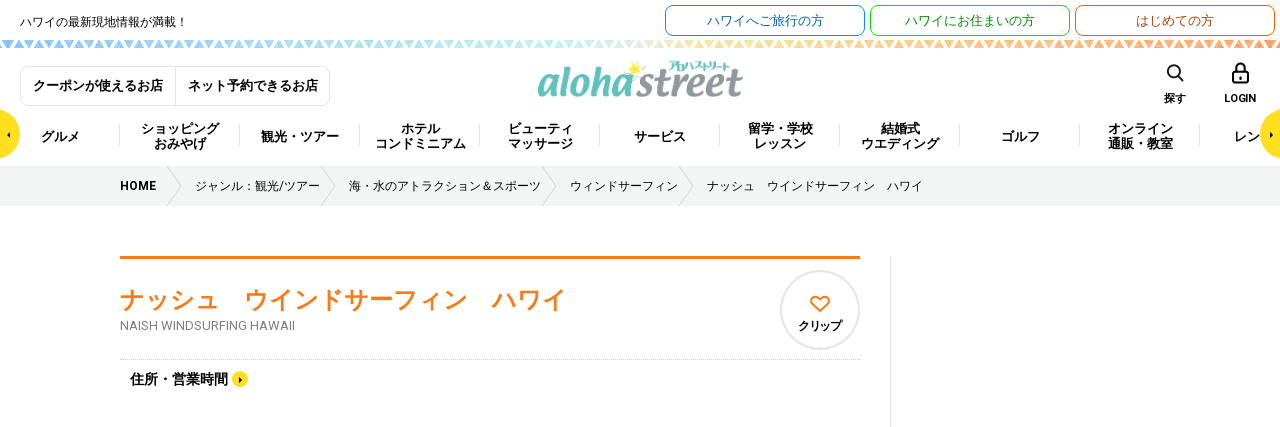

--- FILE ---
content_type: text/html; charset=UTF-8
request_url: https://www.aloha-street.com/shop/175621/
body_size: 423226
content:
<!DOCTYPE html>
<html lang="ja">
<head prefix="og: http://ogp.me/ns# fb: http://ogp.me/ns/fb#">
<!-- Google Tag Manager -->
<script>(function(w,d,s,l,i){w[l]=w[l]||[];w[l].push({'gtm.start':
new Date().getTime(),event:'gtm.js'});var f=d.getElementsByTagName(s)[0],
j=d.createElement(s),dl=l!='dataLayer'?'&l='+l:'';j.async=true;j.src=
'https://www.googletagmanager.com/gtm.js?id='+i+dl;f.parentNode.insertBefore(j,f);
})(window,document,'script','dataLayer','GTM-P5J5MP7');</script>
<!-- End Google Tag Manager -->
<meta charset="utf-8">
<meta http-equiv="X-UA-Compatible" content="IE=edge">
<meta name="viewport" content="width=1200">
<meta name="thumbnail" content="https://www.aloha-street.com/wp-content/themes/aloha_street/assets/default/shop.jpg">
<link rel="shortcut icon" href="https://www.aloha-street.com/favicon.ico" />
<link rel="apple-touch-icon" href="https://www.aloha-street.com/apple-touch-icon.png" />
<link rel="canonical" href="https://www.aloha-street.com/shop/175621/" />
<script src="https://www.aloha-street.com/wp-content/themes/aloha_street/assets/js/mobile-detect.min.js"></script>
<script>var CTSIZE = '1080';var MD = new MobileDetect(window.navigator.userAgent);if(MD.tablet()){document.write('<meta name="viewport" content="width='+CTSIZE+'">');} else {document.write('<meta name="viewport" content="width=device-width, user-scalable=1, initial-scale=1, maximum-scale=3">');}</script>
<link href="https://fonts.googleapis.com/css?family=Roboto:400,500,700" rel="stylesheet">
<link rel="stylesheet" media="all" href="https://www.aloha-street.com/wp-content/themes/aloha_street/assets/css/jquery-ui.css">
<link rel="stylesheet" media="all" href="https://www.aloha-street.com/wp-content/themes/aloha_street/assets/css/leaflet.css">
<link rel="stylesheet" media="all" href="https://www.aloha-street.com/wp-content/themes/aloha_street/assets/css/style.css">
<link rel="stylesheet" media="all" href="https://www.aloha-street.com/wp-content/themes/aloha_street/assets/css/blog.css">
<link rel="stylesheet" media="all" href="https://www.aloha-street.com/wp-content/themes/aloha_street/assets/css/blogrank.css">
<link rel="stylesheet" media="all" href="https://www.aloha-street.com/wp-content/themes/aloha_street/assets/css/override.css">
<script src="https://www.aloha-street.com/wp-content/themes/aloha_street/assets/js/jquery-1.11.3.min.js"></script>
<script src="https://www.aloha-street.com/wp-content/themes/aloha_street/assets/js/jquery-ui.min.js"></script>
<script src="https://www.aloha-street.com/wp-content/themes/aloha_street/assets/js/jquery.heightLine.js"></script>
<script src="https://www.aloha-street.com/wp-content/themes/aloha_street/assets/js/slick.min.js"></script>
<script src="https://www.aloha-street.com/wp-content/themes/aloha_street/assets/js/jquery.colorbox-min.js"></script>
<script src="https://www.aloha-street.com/wp-content/themes/aloha_street/assets/js/jquery.shuffle.modernizr.min.js"></script>
<script src="https://www.aloha-street.com/wp-content/themes/aloha_street/assets/js/perfect-scrollbar.jquery.min.js"></script>
<script src="https://www.aloha-street.com/wp-content/themes/aloha_street/assets/js/imgViewer2.js"></script>
<script src="https://www.aloha-street.com/wp-content/themes/aloha_street/assets/js/leaflet.js"></script>
<script src="https://www.aloha-street.com/wp-content/themes/aloha_street/assets/js/jquery.infinitescroll.min.js"></script>
<script src="https://www.aloha-street.com/wp-content/themes/aloha_street/assets/js/jquery.autocomplete.min.js"></script>
<script src="https://www.aloha-street.com/wp-content/themes/aloha_street/assets/js/jquery.lazyload.min.js"></script>
<script src="https://www.aloha-street.com/wp-content/themes/aloha_street/assets/js/main.js"></script>
<script async='async' src='https://www.googletagservices.com/tag/js/gpt.js'></script>
<script type="text/javascript" src="https://maps-api-ssl.google.com/maps/api/js?v=3&key=AIzaSyDHEZXIZqONrY-9QXKeVWMZaQFGej2eDhA"></script>
<title>ナッシュ　ウインドサーフィン　ハワイ | アロハストリート-ハワイの予約・クーポン</title>
<link rel='dns-prefetch' href='//www.aloha-street.com' />
<link rel='dns-prefetch' href='//s.w.org' />
<link rel='stylesheet' id='wordpress-popular-posts-css'  href='https://www.aloha-street.com/wp-content/plugins/wordpress-popular-posts/style/wpp.css?ver=3.3.4' type='text/css' media='all' />
<script type='text/javascript' src='https://www.aloha-street.com/wp-includes/js/jquery/jquery.js?ver=1.12.4'></script>
<script type='text/javascript' src='https://www.aloha-street.com/wp-includes/js/jquery/jquery-migrate.min.js?ver=1.4.1'></script>
<script type='text/javascript'>
/* <![CDATA[ */
var clip_page_object = {"ajax_url":"https:\/\/www.aloha-street.com\/wp-admin\/admin-ajax.php","action":"clip_page","nonce":"68779564e9"};
/* ]]> */
</script>
<script type='text/javascript' src='https://www.aloha-street.com/wp-content/themes/aloha_street/assets/js/clippage.js?ver=4.8.3'></script>
<link rel='https://api.w.org/' href='https://www.aloha-street.com/wp-json/' />
<link rel="alternate" type="application/json+oembed" href="https://www.aloha-street.com/wp-json/oembed/1.0/embed?url=https%3A%2F%2Fwww.aloha-street.com%2Fshop%2F175621%2F" />
<link rel="alternate" type="text/xml+oembed" href="https://www.aloha-street.com/wp-json/oembed/1.0/embed?url=https%3A%2F%2Fwww.aloha-street.com%2Fshop%2F175621%2F&#038;format=xml" />
		<script type="text/javascript">
		(function(w,d,t,u,n,a,m){w['MauticTrackingObject']=n;
			w[n]=w[n]||function(){(w[n].q=w[n].q||[]).push(arguments)},a=d.createElement(t),
			m=d.getElementsByTagName(t)[0];a.async=1;a.src=u;m.parentNode.insertBefore(a,m)
		})(window,document,'script','https://ma2021.aloha-street.com/mtc.js','mt');
		mt('send', 'pageview', {});
		</script>
<meta name="keywords" content="SUP,スタンドアップ" /> 
<meta prefix="og: http://ogp.me/ns#" property="og:title" content="ナッシュ　ウインドサーフィン　ハワイ | アロハストリート-ハワイの予約・クーポン" /> 
<meta prefix="og: http://ogp.me/ns#" property="og:description" content="ナッシュ　ウインドサーフィン　ハワイ | アロハストリート-ハワイの予約・クーポン" /> 
<meta prefix="og: http://ogp.me/ns#" property="og:url" content="https://www.aloha-street.com/shop/175621/" /> 
<meta prefix="og: http://ogp.me/ns#" property="og:image" content="https://www.aloha-street.com/wp-content/themes/aloha_street/assets/default/shop.jpg" /> 
<meta prefix="og: http://ogp.me/ns#" property="og:site_name" content="アロハストリート" /> 
<meta name="twitter:card" content="summary_large_image" /> 
<meta name="twitter:description" content="ナッシュ　ウインドサーフィン　ハワイ | アロハストリート-ハワイの予約・クーポン" /> 
<meta name="twitter:title" content="ナッシュ　ウインドサーフィン　ハワイ | アロハストリート-ハワイの予約・クーポン" /> 
<meta name="twitter:image:src" content="https://www.aloha-street.com/wp-content/themes/aloha_street/assets/default/shop.jpg" /> 
				<!-- WordPress Popular Posts v3.3.4 -->
				<script type="text/javascript">

					var sampling_active = 0;
					var sampling_rate   = 100;
					var do_request = false;

					if ( !sampling_active ) {
						do_request = true;
					} else {
						var num = Math.floor(Math.random() * sampling_rate) + 1;
						do_request = ( 1 === num );
					}

					if ( do_request ) {

						/* Create XMLHttpRequest object and set variables */
						var xhr = ( window.XMLHttpRequest )
						  ? new XMLHttpRequest()
						  : new ActiveXObject( "Microsoft.XMLHTTP" ),
						url = 'https://www.aloha-street.com/wp-admin/admin-ajax.php',
						params = 'action=update_views_ajax&token=4c2955a54e&wpp_id=175621';
						/* Set request method and target URL */
						xhr.open( "POST", url, true );
						/* Set request header */
						xhr.setRequestHeader( "Content-type", "application/x-www-form-urlencoded" );
						/* Hook into onreadystatechange */
						xhr.onreadystatechange = function() {
							if ( 4 === xhr.readyState && 200 === xhr.status ) {
								if ( window.console && window.console.log ) {
									window.console.log( xhr.responseText );
								}
							}
						};
						/* Send request */
						xhr.send( params );

					}

				</script>
				<!-- End WordPress Popular Posts v3.3.4 -->
				<script>
var googletag = googletag || {};
googletag.cmd = googletag.cmd || [];
</script>
<script>
googletag.cmd.push(function() {
googletag.defineSlot('/12311485/ASC_dev_MT_banner01', [300, 250], 'div-gpt-ad-1487809733668-0').addService(googletag.pubads());
googletag.pubads().enableSingleRequest();
googletag.enableServices();
});
</script>
<script>
$(function(){
    $('input.p-top__search_box').autocomplete({
		lookup: function(query, done) {
			var data = {
				action: "suggest_keyword",
				i: query
			};
			$.ajax({
				type: 'POST',
				data: data,
				url: "/wp-admin/admin-ajax.php",
				dataType: "json",
				success: function( data ) {
					done({suggestions: data});
				}
			});
		},
		onSelect: function(suggestion) {
			console.log('id: ' + suggestion.id + ', name: ' + suggestion.name);
		}
	});
});
</script>
<!-- GoogleDFP -->
<script type='text/javascript' src='https://partner.googleadservices.com/gampad/google_service.js'></script>
<script type='text/javascript'>
	GS_googleAddAdSenseService("ca-pub-5223638311930939");
	GS_googleEnableAllServices();
</script>
<script type='text/javascript'>
	GA_googleFetchAds();
</script>
<style>
.autocomplete-suggestions { border: 1px solid #999; background: #FFF; overflow: auto; }
.autocomplete-suggestion { padding: 2px 5px; white-space: nowrap; overflow: hidden; }
.autocomplete-selected { background: #F0F0F0; }
.autocomplete-suggestions strong { font-weight: normal; color: #3399FF; }
.autocomplete-group { padding: 2px 5px; }
.autocomplete-group strong { display: block; border-bottom: 1px solid #000; }
</style>
<style>
div#alohaContent div {
	min-width: 100%;
}
div#alohaContent img.mt-image-center {
	text-align: center;
	margin: 0 auto 20px;
	display: block;
}
div#alohaContent iframe {
	text-align: center;
	margin: 0 auto 20px;
	display: block;
}
@media screen and (max-width: 568px){
	div#alohaContent iframe {
		max-width:100%;
	}
}

@media screen and (max-width: 568px) {
	iframe.wp-embedded-content {
		width: 100%;
	}
}
@media screen and (min-width: 569px) {
	iframe.wp-embedded-content {
		width: 100%;
		height: 218px;
	}
}
</style>
<script type="application/ld+json">
{
  "@context": "http://schema.org",
  "@type": "NewsArticle",
  "mainEntityOfPage":{
    "@type":"WebPage",
    "@id":"https://www.aloha-street.com/1746/"
  },
  "headline":"ナッシュ　ウインドサーフィン　ハワイ",
  "image": [
    "https://www.aloha-street.com/wp-content/themes/aloha_street/assets/default/shop.jpg"
  ],
  "datePublished": "2017-06-07T23:04:08-1000",
  "dateModified": "2017-06-24T23:20:08-1000",
  "url": "https://www.aloha-street.com/1746/",
  "author":"@AlohaStreet",
  "publisher": {
    "@type": "Organization",
    "name": "Wincubic.com, Inc.",
    "logo": {
      "@type": "ImageObject",
      "url": "https://www.aloha-street.com/wp-content/themes/aloha_street/assets/images/logo_aloha_header.png"
    }
  },
  "description": ""
}
</script>
</head>
<body>
<!-- Google Tag Manager (noscript) -->
<noscript><iframe src="https://www.googletagmanager.com/ns.html?id=GTM-P5J5MP7"
height="0" width="0" style="display:none;visibility:hidden"></iframe></noscript>
<!-- End Google Tag Manager (noscript) -->
<div class="l-body_container">

<div id="fb-root"></div>
<script async defer crossorigin="anonymous" src="https://connect.facebook.net/ja_JP/sdk.js#xfbml=1&version=v19.0" nonce="36B2FLzm"></script>
<div class="c-overlay-drawer"></div>
<div class="l-header_bar">
	<ul class="c-colWrap -middle">
		<li>
			<p class="p-header__main_read">ハワイの最新現地情報が満載！</p>
		</li>
		<li>
			<ul class="c-colWrap -middle -right">
				<li><a href="https://www.aloha-street.com/travel/" class="header_bar--btn">ハワイへ<br class="-spOnly">ご旅行の方</a></li>
				<li><a href="https://www.aloha-street.com/classified/" target="_blank" class="header_bar--btn -type2">ハワイに<br class="-spOnly">お住まいの方</a></li>
				<li><a href="https://www.aloha-street.com/beginner/" class="header_bar--btn -type3">はじめての方</a></li>
			</ul>
		</li>
	</ul>
</div>

<header>
	<div class="p-header__border--top">
    <div class="p-border__image"></div>
</div>

<div class="l-container p-header__top_block">
    <h1 class="p-header__logo"><a href="https://www.aloha-street.com/"><img src="https://www.aloha-street.com/wp-content/themes/aloha_street/assets/images/logo_aloha_header.png" alt="アロハストリート ハワイの旅行情報やおすすめを現地からお届け"></a></h1>

    <ul class="p-header__member_block u-xs-display--none cf">
        <li><a href="https://www.aloha-street.com/coupon/">クーポンが使えるお店</a></li>
        <li><a href="https://www.aloha-street.com/reserve/">ネット予約できるお店</a></li>
    </ul>

    <div class="p-menu_search--SubBlock">
        <div class="wrap">
            <ul class="c-colWrap -middle -right">
                <li><a href="" class="p-menu__area">島・エリア</a></li>
                <li><a href="" class="p-menu__icn--search--sub p-menu__icn--search--sub p-menu__icn--search--sub--sp" data-url="/searcher_sp/?">キーワード</a></li>
<!--                 <li class="-arrow"><a href="https://www.aloha-street.com/map/" target="_blank" class="">マップ</a></li> -->
            </ul>
        </div>
    </div>

    <ul class="p-menu__icn_list u-xs-display--none">
        <li class="p-menu__icn_list_item">
            <div class="p-menu__icn--search"><span>探す</span></div>
        </li>
        <li class="p-menu__icn_list_item">
                            <a href="https://www.aloha-street.com/member-login/" class="p-menu__icn--login" data-url="https://www.aloha-street.com/member-login/"><span>LOGIN</span></a>
                    </li>
    </ul>
    <ul class="p-menu__icn_list u-md-display--none">
        <li class="p-menu__icn_list_item">
            <a class="p-menu__icn--search p-menu__category">
                <span>探す</span>
            </a>
        </li>
        <li class="p-menu__icn_list_item">
                            <a href="https://www.aloha-street.com/member-login/" class="p-menu__icn--login -box" data-url="https://www.aloha-street.com/member-login/"></a>
                    </li>
        <li class="p-menu__icn_list_item">
            <a href="" class="p-menu__icn--mega -box"></a>
        </li>
    </ul>
</div>

<nav class="p-menu_block p-menu_topBar--sp">
    <div class="p-menuScrollArrrow">
        <span class="js-menuScroll--left -arrowLeft"></span>
        <span class="js-menuScroll--right -arrowRight"></span>
    </div>
    <div class="l-container">
        <ul class="p-menu_list cf">
                            <li class="p-menu_list_item ">
                                        <a href="/genre/グルメ/" class="p-menu_list_item--pulldown"><span>グルメ</span></a>
                    <!-- menu child -->
                                            <div class="p-menu_container_wrap">
                            <ul class="p-menu_child_list_container">
                                                                    <li><a href="/genre/ステーキ/" class="">ステーキ</a></li>
                                                                    <li><a href="/genre/シーフード/" class="">シーフード</a></li>
                                                                    <li><a href="/genre/アメリカン/" class="p-menu_child_list_item--pulldown">アメリカン</a></li>
                                                                    <li><a href="/genre/パシフィックリム料理/" class="">パシフィックリム料理</a></li>
                                                                    <li><a href="/genre/和食/" class="p-menu_child_list_item--pulldown">和食</a></li>
                                                                    <li><a href="/genre/ビュッフェ/食べ放題/" class="">ビュッフェ/食べ放題</a></li>
                                                                    <li><a href="/genre/弁当/プレートランチ/" class="p-menu_child_list_item--pulldown">弁当/プレートランチ</a></li>
                                                                    <li><a href="/genre/イタリアン/" class="p-menu_child_list_item--pulldown">イタリアン</a></li>
                                                                    <li><a href="/genre/ハワイアン/ローカルフード/" class="p-menu_child_list_item--pulldown">ハワイアン/ローカルフード</a></li>
                                                                    <li><a href="/genre/カジュアルレストラン/" class="p-menu_child_list_item--pulldown">カジュアルレストラン</a></li>
                                                                    <li><a href="/genre/カフェ/スイーツ/" class="p-menu_child_list_item--pulldown">カフェ/スイーツ</a></li>
                                                                    <li><a href="/genre/中華料理/" class="">中華料理</a></li>
                                                                    <li><a href="/genre/韓国/焼肉/" class="">韓国/焼肉</a></li>
                                                                    <li><a href="/genre/ベトナム/" class="">ベトナム</a></li>
                                                                    <li><a href="/genre/タイ/" class="">タイ</a></li>
                                                                    <li><a href="/genre/メキシカン/" class="">メキシカン</a></li>
                                                                    <li><a href="/genre/フレンチ/" class="">フレンチ</a></li>
                                                                    <li><a href="/genre/バー/クラブ/" class="p-menu_child_list_item--pulldown">バー/クラブ</a></li>
                                                                    <li><a href="/genre/ディナーショー/" class="p-menu_child_list_item--pulldown">ディナーショー</a></li>
                                                                    <li><a href="/genre/宅配/" class="">宅配</a></li>
                                                                    <li><a href="/genre/その他の西洋料理/" class="">その他の西洋料理</a></li>
                                                                    <li><a href="/genre/その他のアジア/エスニック料理/" class="">その他のアジア/エスニック料理</a></li>
                                                            </ul>
                            <!-- menu grandchild -->
                            <div class="p-menu_grandchild_list_container_wrap">
                                <div class="inner">
                                                                            <div class="p-menu_grandchild_list_container">
                                            <ul class="p-menu_grandchild_list_container_inner">
                                                                                            </ul>
                                        </div>
                                                                            <div class="p-menu_grandchild_list_container">
                                            <ul class="p-menu_grandchild_list_container_inner">
                                                                                            </ul>
                                        </div>
                                                                            <div class="p-menu_grandchild_list_container">
                                            <ul class="p-menu_grandchild_list_container_inner">
                                                                                                    <li><a href="/genre/ハンバーガー/">ハンバーガー</a></li>
                                                                                                    <li><a href="/genre/アメリカンダイナー/">アメリカンダイナー</a></li>
                                                                                                    <li><a href="/genre/その他の[アメリカン]/">その他の[アメリカン]</a></li>
                                                                                            </ul>
                                        </div>
                                                                            <div class="p-menu_grandchild_list_container">
                                            <ul class="p-menu_grandchild_list_container_inner">
                                                                                            </ul>
                                        </div>
                                                                            <div class="p-menu_grandchild_list_container">
                                            <ul class="p-menu_grandchild_list_container_inner">
                                                                                                    <li><a href="/genre/和食全般/">和食全般</a></li>
                                                                                                    <li><a href="/genre/寿司/">寿司</a></li>
                                                                                                    <li><a href="/genre/ラーメン/">ラーメン</a></li>
                                                                                                    <li><a href="/genre/そば/うどん/">そば/うどん</a></li>
                                                                                                    <li><a href="/genre/鉄板/お好み焼き/">鉄板/お好み焼き</a></li>
                                                                                                    <li><a href="/genre/居酒屋/">居酒屋</a></li>
                                                                                                    <li><a href="/genre/カレー/">カレー</a></li>
                                                                                                    <li><a href="/genre/その他の[和食]/">その他の[和食]</a></li>
                                                                                            </ul>
                                        </div>
                                                                            <div class="p-menu_grandchild_list_container">
                                            <ul class="p-menu_grandchild_list_container_inner">
                                                                                            </ul>
                                        </div>
                                                                            <div class="p-menu_grandchild_list_container">
                                            <ul class="p-menu_grandchild_list_container_inner">
                                                                                                    <li><a href="/genre/おむすび/お弁当/">おむすび/お弁当</a></li>
                                                                                                    <li><a href="/genre/ランチワゴン/">ランチワゴン</a></li>
                                                                                                    <li><a href="/genre/デリ・お惣菜/">デリ・お惣菜</a></li>
                                                                                                    <li><a href="/genre/プレートランチ/">プレートランチ</a></li>
                                                                                                    <li><a href="/genre/その他の[弁当/プレートランチ]/">その他の[弁当/プレートランチ]</a></li>
                                                                                            </ul>
                                        </div>
                                                                            <div class="p-menu_grandchild_list_container">
                                            <ul class="p-menu_grandchild_list_container_inner">
                                                                                                    <li><a href="/genre/イタリアン全般/">イタリアン全般</a></li>
                                                                                                    <li><a href="/genre/ピザ/">ピザ</a></li>
                                                                                            </ul>
                                        </div>
                                                                            <div class="p-menu_grandchild_list_container">
                                            <ul class="p-menu_grandchild_list_container_inner">
                                                                                                    <li><a href="/genre/ハワイの伝統料理/">ハワイの伝統料理</a></li>
                                                                                                    <li><a href="/genre/ポケ丼/">ポケ丼</a></li>
                                                                                                    <li><a href="/genre/ガーリックシュリンプ/">ガーリックシュリンプ</a></li>
                                                                                                    <li><a href="/genre/ロコモコ/">ロコモコ</a></li>
                                                                                                    <li><a href="/genre/その他の[ハワイアン/ローカルフード]/">その他の[ハワイアン/ローカルフード]</a></li>
                                                                                            </ul>
                                        </div>
                                                                            <div class="p-menu_grandchild_list_container">
                                            <ul class="p-menu_grandchild_list_container_inner">
                                                                                                    <li><a href="/genre/ダイナー/ファミリーレストラン/">ダイナー/ファミリーレストラン</a></li>
                                                                                                    <li><a href="/genre/サンドイッチ/">サンドイッチ</a></li>
                                                                                                    <li><a href="/genre/地ビールレストラン/">地ビールレストラン</a></li>
                                                                                                    <li><a href="/genre/その他の[カジュアルレストラン]/">その他の[カジュアルレストラン]</a></li>
                                                                                            </ul>
                                        </div>
                                                                            <div class="p-menu_grandchild_list_container">
                                            <ul class="p-menu_grandchild_list_container_inner">
                                                                                                    <li><a href="/genre/カフェ/">カフェ</a></li>
                                                                                                    <li><a href="/genre/ベーカリー/ケーキ/">ベーカリー/ケーキ</a></li>
                                                                                                    <li><a href="/genre/パンケーキ/">パンケーキ</a></li>
                                                                                                    <li><a href="/genre/アイスクリーム/ジェラート/">アイスクリーム/ジェラート</a></li>
                                                                                                    <li><a href="/genre/アサイボウル/">アサイボウル</a></li>
                                                                                                    <li><a href="/genre/ジュース/スムージー/">ジュース/スムージー</a></li>
                                                                                                    <li><a href="/genre/その他の[カフェ/スイーツ]/">その他の[カフェ/スイーツ]</a></li>
                                                                                            </ul>
                                        </div>
                                                                            <div class="p-menu_grandchild_list_container">
                                            <ul class="p-menu_grandchild_list_container_inner">
                                                                                            </ul>
                                        </div>
                                                                            <div class="p-menu_grandchild_list_container">
                                            <ul class="p-menu_grandchild_list_container_inner">
                                                                                            </ul>
                                        </div>
                                                                            <div class="p-menu_grandchild_list_container">
                                            <ul class="p-menu_grandchild_list_container_inner">
                                                                                            </ul>
                                        </div>
                                                                            <div class="p-menu_grandchild_list_container">
                                            <ul class="p-menu_grandchild_list_container_inner">
                                                                                            </ul>
                                        </div>
                                                                            <div class="p-menu_grandchild_list_container">
                                            <ul class="p-menu_grandchild_list_container_inner">
                                                                                            </ul>
                                        </div>
                                                                            <div class="p-menu_grandchild_list_container">
                                            <ul class="p-menu_grandchild_list_container_inner">
                                                                                            </ul>
                                        </div>
                                                                            <div class="p-menu_grandchild_list_container">
                                            <ul class="p-menu_grandchild_list_container_inner">
                                                                                                    <li><a href="/genre/バー/">バー</a></li>
                                                                                                    <li><a href="/genre/カラオケ/">カラオケ</a></li>
                                                                                                    <li><a href="/genre/ナイトクラブ/">ナイトクラブ</a></li>
                                                                                                    <li><a href="/genre/ライブハウス/">ライブハウス</a></li>
                                                                                                    <li><a href="/genre/アイリッシュパブ/">アイリッシュパブ</a></li>
                                                                                                    <li><a href="/genre/スポーツバー/">スポーツバー</a></li>
                                                                                                    <li><a href="/genre/その他の[バー/クラブ]/">その他の[バー/クラブ]</a></li>
                                                                                            </ul>
                                        </div>
                                                                            <div class="p-menu_grandchild_list_container">
                                            <ul class="p-menu_grandchild_list_container_inner">
                                                                                                    <li><a href="/genre/ディナークルーズ/">ディナークルーズ</a></li>
                                                                                                    <li><a href="/genre/ジャズクラブ/">ジャズクラブ</a></li>
                                                                                                    <li><a href="/genre/ルアウショー/">ルアウショー</a></li>
                                                                                            </ul>
                                        </div>
                                                                            <div class="p-menu_grandchild_list_container">
                                            <ul class="p-menu_grandchild_list_container_inner">
                                                                                            </ul>
                                        </div>
                                                                            <div class="p-menu_grandchild_list_container">
                                            <ul class="p-menu_grandchild_list_container_inner">
                                                                                            </ul>
                                        </div>
                                                                            <div class="p-menu_grandchild_list_container">
                                            <ul class="p-menu_grandchild_list_container_inner">
                                                                                            </ul>
                                        </div>
                                                                    </div>
                            </div>
                            <!-- /menu grandchild -->
                        </div>
                                        <!-- /menu child -->
                </li>
                            <li class="p-menu_list_item ">
                                        <a href="/genre/ショッピング/おみやげ/" class="p-menu_list_item--pulldown"><span>ショッピング<br />
おみやげ</span></a>
                    <!-- menu child -->
                                            <div class="p-menu_container_wrap">
                            <ul class="p-menu_child_list_container">
                                                                    <li><a href="/genre/ショッピングセンター/デパート/" class="p-menu_child_list_item--pulldown">ショッピングセンター/デパート</a></li>
                                                                    <li><a href="/genre/スーパーマーケット/ドラッグストア/" class="p-menu_child_list_item--pulldown">スーパーマーケット/ドラッグストア</a></li>
                                                                    <li><a href="/genre/アパレル/雑貨/" class="p-menu_child_list_item--pulldown">アパレル/雑貨</a></li>
                                                                    <li><a href="/genre/ジュエリー/アクセサリー/" class="p-menu_child_list_item--pulldown">ジュエリー/アクセサリー</a></li>
                                                                    <li><a href="/genre/食品/" class="p-menu_child_list_item--pulldown">食品</a></li>
                                                                    <li><a href="/genre/スポーツ/" class="p-menu_child_list_item--pulldown">スポーツ</a></li>
                                                                    <li><a href="/genre/生花/レイ/" class="">生花/レイ</a></li>
                                                                    <li><a href="/genre/趣味/生活/" class="p-menu_child_list_item--pulldown">趣味/生活</a></li>
                                                            </ul>
                            <!-- menu grandchild -->
                            <div class="p-menu_grandchild_list_container_wrap">
                                <div class="inner">
                                                                            <div class="p-menu_grandchild_list_container">
                                            <ul class="p-menu_grandchild_list_container_inner">
                                                                                                    <li><a href="/genre/ショッピングセンター/モール/">ショッピングセンター/モール</a></li>
                                                                                                    <li><a href="/genre/デパート/大型ストア/">デパート/大型ストア</a></li>
                                                                                                    <li><a href="/genre/アウトレット/">アウトレット</a></li>
                                                                                                    <li><a href="/genre/ホールセール/">ホールセール</a></li>
                                                                                                    <li><a href="/genre/その他の[ショッピングセンター/デパート]/">その他の[ショッピングセンター/デパート]</a></li>
                                                                                            </ul>
                                        </div>
                                                                            <div class="p-menu_grandchild_list_container">
                                            <ul class="p-menu_grandchild_list_container_inner">
                                                                                                    <li><a href="/genre/スーパーマーケット/">スーパーマーケット</a></li>
                                                                                                    <li><a href="/genre/ドラッグストア/">ドラッグストア</a></li>
                                                                                                    <li><a href="/genre/コンビニエンスストア/">コンビニエンスストア</a></li>
                                                                                                    <li><a href="/genre/リカーショップ（酒屋）/">リカーショップ（酒屋）</a></li>
                                                                                                    <li><a href="/genre/ファーマーズマーケット/">ファーマーズマーケット</a></li>
                                                                                            </ul>
                                        </div>
                                                                            <div class="p-menu_grandchild_list_container">
                                            <ul class="p-menu_grandchild_list_container_inner">
                                                                                                    <li><a href="/genre/靴/バッグ革製品/小物/">靴/バッグ革製品/小物</a></li>
                                                                                                    <li><a href="/genre/メンズ/">メンズ</a></li>
                                                                                                    <li><a href="/genre/レディース/">レディース</a></li>
                                                                                                    <li><a href="/genre/メンズ＆レディース/">メンズ＆レディース</a></li>
                                                                                                    <li><a href="/genre/ベビー＆キッズ/">ベビー＆キッズ</a></li>
                                                                                                    <li><a href="/genre/水着/下着/">水着/下着</a></li>
                                                                                                    <li><a href="/genre/アロハ・ウエア/">アロハ・ウエア</a></li>
                                                                                                    <li><a href="/genre/古着/リサイクル/">古着/リサイクル</a></li>
                                                                                                    <li><a href="/genre/雑貨/">雑貨</a></li>
                                                                                                    <li><a href="/genre/その他の[アパレル/雑貨]/">その他の[アパレル/雑貨]</a></li>
                                                                                            </ul>
                                        </div>
                                                                            <div class="p-menu_grandchild_list_container">
                                            <ul class="p-menu_grandchild_list_container_inner">
                                                                                                    <li><a href="/genre/貴金属/宝石/">貴金属/宝石</a></li>
                                                                                                    <li><a href="/genre/時計/アクセサリー/">時計/アクセサリー</a></li>
                                                                                                    <li><a href="/genre/眼鏡/サングラス/">眼鏡/サングラス</a></li>
                                                                                            </ul>
                                        </div>
                                                                            <div class="p-menu_grandchild_list_container">
                                            <ul class="p-menu_grandchild_list_container_inner">
                                                                                                    <li><a href="/genre/菓子（クッキー、チョコレート）/">菓子（クッキー、チョコレート）</a></li>
                                                                                                    <li><a href="/genre/コーヒー/">コーヒー</a></li>
                                                                                                    <li><a href="/genre/酒類/">酒類</a></li>
                                                                                                    <li><a href="/genre/その他の[食品]/">その他の[食品]</a></li>
                                                                                            </ul>
                                        </div>
                                                                            <div class="p-menu_grandchild_list_container">
                                            <ul class="p-menu_grandchild_list_container_inner">
                                                                                                    <li><a href="/genre/自転車/バイクショップ/">自転車/バイクショップ</a></li>
                                                                                                    <li><a href="/genre/サーフショップ/">サーフショップ</a></li>
                                                                                                    <li><a href="/genre/ランニング/スポーツシューズ/">ランニング/スポーツシューズ</a></li>
                                                                                                    <li><a href="/genre/総合スポーツ用品店/">総合スポーツ用品店</a></li>
                                                                                                    <li><a href="/genre/スケートボードショップ/">スケートボードショップ</a></li>
                                                                                                    <li><a href="/genre/その他の[スポーツ]/">その他の[スポーツ]</a></li>
                                                                                            </ul>
                                        </div>
                                                                            <div class="p-menu_grandchild_list_container">
                                            <ul class="p-menu_grandchild_list_container_inner">
                                                                                            </ul>
                                        </div>
                                                                            <div class="p-menu_grandchild_list_container">
                                            <ul class="p-menu_grandchild_list_container_inner">
                                                                                                    <li><a href="/genre/家電/携帯電話/カメラ/">家電/携帯電話/カメラ</a></li>
                                                                                                    <li><a href="/genre/家具/インテリア/">家具/インテリア</a></li>
                                                                                                    <li><a href="/genre/書店/古本/カード/文房具/">書店/古本/カード/文房具</a></li>
                                                                                                    <li><a href="/genre/手芸/工芸/">手芸/工芸</a></li>
                                                                                                    <li><a href="/genre/ホビー全般/">ホビー全般</a></li>
                                                                                                    <li><a href="/genre/ギフトショップ/">ギフトショップ</a></li>
                                                                                                    <li><a href="/genre/アロマセラピー用品/キャンドル/バス用品/">アロマセラピー用品/キャンドル/バス用品</a></li>
                                                                                                    <li><a href="/genre/コスメ/">コスメ</a></li>
                                                                                                    <li><a href="/genre/ペットストア/ペット用品/">ペットストア/ペット用品</a></li>
                                                                                                    <li><a href="/genre/キャラクター・グッズ/ホビー全般/">キャラクター・グッズ/ホビー全般</a></li>
                                                                                                    <li><a href="/genre/おもちゃ/ゲーム/">おもちゃ/ゲーム</a></li>
                                                                                                    <li><a href="/genre/アンティーク/">アンティーク</a></li>
                                                                                                    <li><a href="/genre/アート/">アート</a></li>
                                                                                                    <li><a href="/genre/キッチン用品/">キッチン用品</a></li>
                                                                                                    <li><a href="/genre/楽器/">楽器</a></li>
                                                                                                    <li><a href="/genre/その他の[趣味/生活]/">その他の[趣味/生活]</a></li>
                                                                                            </ul>
                                        </div>
                                                                    </div>
                            </div>
                            <!-- /menu grandchild -->
                        </div>
                                        <!-- /menu child -->
                </li>
                            <li class="p-menu_list_item ">
                                        <a href="/genre/観光/ツアー/" class="p-menu_list_item--pulldown"><span>観光・ツアー</span></a>
                    <!-- menu child -->
                                            <div class="p-menu_container_wrap">
                            <ul class="p-menu_child_list_container">
                                                                    <li><a href="/genre/観光／オプショナルツアー/" class="p-menu_child_list_item--pulldown">観光／オプショナルツアー</a></li>
                                                                    <li><a href="/genre/海・水のアトラクション＆スポーツ/" class="p-menu_child_list_item--pulldown">海・水のアトラクション＆スポーツ</a></li>
                                                                    <li><a href="/genre/陸のアクティビティ＆スポーツ/" class="p-menu_child_list_item--pulldown">陸のアクティビティ＆スポーツ</a></li>
                                                                    <li><a href="/genre/空のアクティビティ＆スポーツ/" class="p-menu_child_list_item--pulldown">空のアクティビティ＆スポーツ</a></li>
                                                                    <li><a href="/genre/レッスン/クラフト/" class="p-menu_child_list_item--pulldown">レッスン/クラフト</a></li>
                                                                    <li><a href="/genre/エンターテインメント/" class="p-menu_child_list_item--pulldown">エンターテインメント</a></li>
                                                                    <li><a href="/genre/ビーチ/公園/" class="">ビーチ/公園</a></li>
                                                                    <li><a href="/genre/トレイル/ハイキング/" class="">トレイル/ハイキング</a></li>
                                                                    <li><a href="/genre/美術館/博物館/植物園/" class="">美術館/博物館/植物園</a></li>
                                                                    <li><a href="/genre/観光スポット/案内所/" class="">観光スポット/案内所</a></li>
                                                            </ul>
                            <!-- menu grandchild -->
                            <div class="p-menu_grandchild_list_container_wrap">
                                <div class="inner">
                                                                            <div class="p-menu_grandchild_list_container">
                                            <ul class="p-menu_grandchild_list_container_inner">
                                                                                                    <li><a href="/genre/オプショナルツアー予約会社/">オプショナルツアー予約会社</a></li>
                                                                                                    <li><a href="/genre/チャーターツアー/">チャーターツアー</a></li>
                                                                                                    <li><a href="/genre/フォトツアー/">フォトツアー</a></li>
                                                                                                    <li><a href="/genre/その他の[オプショナルツアー]/">その他の[オプショナルツアー]</a></li>
                                                                                            </ul>
                                        </div>
                                                                            <div class="p-menu_grandchild_list_container">
                                            <ul class="p-menu_grandchild_list_container_inner">
                                                                                                    <li><a href="/genre/ドルフィン/">ドルフィン</a></li>
                                                                                                    <li><a href="/genre/サーフィン/">サーフィン</a></li>
                                                                                                    <li><a href="/genre/ダイビング･スキューバ/">ダイビング･スキューバ</a></li>
                                                                                                    <li><a href="/genre/クルーズ/">クルーズ</a></li>
                                                                                                    <li><a href="/genre/潜水艦（サブマリン・ライド）/">潜水艦（サブマリン・ライド）</a></li>
                                                                                                    <li><a href="/genre/ウィンドサーフィン/">ウィンドサーフィン</a></li>
                                                                                                    <li><a href="/genre/カヤックツアーズ/">カヤックツアーズ</a></li>
                                                                                                    <li><a href="/genre/ボート・ヨットセーリング/">ボート・ヨットセーリング</a></li>
                                                                                                    <li><a href="/genre/その他の[海・水のアトラクション＆スポーツ]/">その他の[海・水のアトラクション＆スポーツ]</a></li>
                                                                                                    <li><a href="/genre/パラセイリング/">パラセイリング</a></li>
                                                                                            </ul>
                                        </div>
                                                                            <div class="p-menu_grandchild_list_container">
                                            <ul class="p-menu_grandchild_list_container_inner">
                                                                                                    <li><a href="/genre/ネイチャー・アトラクション/">ネイチャー・アトラクション</a></li>
                                                                                                    <li><a href="/genre/スポーツクラブ/">スポーツクラブ</a></li>
                                                                                                    <li><a href="/genre/サイクリング/ダウンヒル/">サイクリング/ダウンヒル</a></li>
                                                                                                    <li><a href="/genre/ハイキング/キャンピング/">ハイキング/キャンピング</a></li>
                                                                                                    <li><a href="/genre/乗馬/">乗馬</a></li>
                                                                                                    <li><a href="/genre/射撃/">射撃</a></li>
                                                                                                    <li><a href="/genre/ゴルフ場/">ゴルフ場</a></li>
                                                                                                    <li><a href="/genre/ヨガ/">ヨガ</a></li>
                                                                                                    <li><a href="/genre/フラ/">フラ</a></li>
                                                                                                    <li><a href="/genre/その他の[陸のアクティビティ＆スポーツ]/">その他の[陸のアクティビティ＆スポーツ]</a></li>
                                                                                            </ul>
                                        </div>
                                                                            <div class="p-menu_grandchild_list_container">
                                            <ul class="p-menu_grandchild_list_container_inner">
                                                                                                    <li><a href="/genre/ヘリコプター＆遊覧飛行/">ヘリコプター＆遊覧飛行</a></li>
                                                                                                    <li><a href="/genre/グライダー/">グライダー</a></li>
                                                                                                    <li><a href="/genre/スカイダイビング/">スカイダイビング</a></li>
                                                                                                    <li><a href="/genre/ハングライダー/パラグライダー/">ハングライダー/パラグライダー</a></li>
                                                                                                    <li><a href="/genre/その他の[空のアクティビティ＆スポーツ]/">その他の[空のアクティビティ＆スポーツ]</a></li>
                                                                                            </ul>
                                        </div>
                                                                            <div class="p-menu_grandchild_list_container">
                                            <ul class="p-menu_grandchild_list_container_inner">
                                                                                                    <li><a href="/genre/ヨガ/">ヨガ</a></li>
                                                                                                    <li><a href="/genre/フラ/">フラ</a></li>
                                                                                                    <li><a href="/genre/ウクレレ/">ウクレレ</a></li>
                                                                                                    <li><a href="/genre/ハワイアンキルト/">ハワイアンキルト</a></li>
                                                                                                    <li><a href="/genre/レイ/">レイ</a></li>
                                                                                                    <li><a href="/genre/その他の[レッスン/クラフト]/">その他の[レッスン/クラフト]</a></li>
                                                                                            </ul>
                                        </div>
                                                                            <div class="p-menu_grandchild_list_container">
                                            <ul class="p-menu_grandchild_list_container_inner">
                                                                                                    <li><a href="/genre/ショー/ディナーショー/">ショー/ディナーショー</a></li>
                                                                                                    <li><a href="/genre/映画館/">映画館</a></li>
                                                                                                    <li><a href="/genre/その他の[エンターテインメント]/">その他の[エンターテインメント]</a></li>
                                                                                            </ul>
                                        </div>
                                                                            <div class="p-menu_grandchild_list_container">
                                            <ul class="p-menu_grandchild_list_container_inner">
                                                                                            </ul>
                                        </div>
                                                                            <div class="p-menu_grandchild_list_container">
                                            <ul class="p-menu_grandchild_list_container_inner">
                                                                                            </ul>
                                        </div>
                                                                            <div class="p-menu_grandchild_list_container">
                                            <ul class="p-menu_grandchild_list_container_inner">
                                                                                            </ul>
                                        </div>
                                                                            <div class="p-menu_grandchild_list_container">
                                            <ul class="p-menu_grandchild_list_container_inner">
                                                                                            </ul>
                                        </div>
                                                                    </div>
                            </div>
                            <!-- /menu grandchild -->
                        </div>
                                        <!-- /menu child -->
                </li>
                            <li class="p-menu_list_item ">
                                        <a href="/genre/ホテル/コンドミニアム/" class="p-menu_list_item--pulldown"><span>ホテル<br />
コンドミニアム</span></a>
                    <!-- menu child -->
                                            <div class="p-menu_container_wrap">
                            <ul class="p-menu_child_list_container">
                                                                    <li><a href="/genre/ホテル／コンドミニアム/" class="">ホテル／コンドミニアム</a></li>
                                                                    <li><a href="/genre/バケーションレンタル/" class="">バケーションレンタル</a></li>
                                                                    <li><a href="/genre/タイムシェア/" class="">タイムシェア</a></li>
                                                                    <li><a href="/genre/B＆B/" class="">B＆B</a></li>
                                                                    <li><a href="/genre/予約・手配会社/" class="">予約・手配会社</a></li>
                                                                    <li><a href="/genre/クルーズ（島巡り）/" class="">クルーズ（島巡り）</a></li>
                                                            </ul>
                            <!-- menu grandchild -->
                            <div class="p-menu_grandchild_list_container_wrap">
                                <div class="inner">
                                                                            <div class="p-menu_grandchild_list_container">
                                            <ul class="p-menu_grandchild_list_container_inner">
                                                                                            </ul>
                                        </div>
                                                                            <div class="p-menu_grandchild_list_container">
                                            <ul class="p-menu_grandchild_list_container_inner">
                                                                                            </ul>
                                        </div>
                                                                            <div class="p-menu_grandchild_list_container">
                                            <ul class="p-menu_grandchild_list_container_inner">
                                                                                            </ul>
                                        </div>
                                                                            <div class="p-menu_grandchild_list_container">
                                            <ul class="p-menu_grandchild_list_container_inner">
                                                                                            </ul>
                                        </div>
                                                                            <div class="p-menu_grandchild_list_container">
                                            <ul class="p-menu_grandchild_list_container_inner">
                                                                                            </ul>
                                        </div>
                                                                            <div class="p-menu_grandchild_list_container">
                                            <ul class="p-menu_grandchild_list_container_inner">
                                                                                            </ul>
                                        </div>
                                                                    </div>
                            </div>
                            <!-- /menu grandchild -->
                        </div>
                                        <!-- /menu child -->
                </li>
                            <li class="p-menu_list_item ">
                                        <a href="/genre/ビューティ/マッサージ/" class="p-menu_list_item--pulldown"><span>ビューティ<br />
マッサージ</span></a>
                    <!-- menu child -->
                                            <div class="p-menu_container_wrap">
                            <ul class="p-menu_child_list_container">
                                                                    <li><a href="/genre/マッサージ/ロミロミ/" class="">マッサージ/ロミロミ</a></li>
                                                                    <li><a href="/genre/ネイルサロン/" class="">ネイルサロン</a></li>
                                                                    <li><a href="/genre/ヘアサロン/メイク/" class="">ヘアサロン/メイク</a></li>
                                                                    <li><a href="/genre/エステ/脱毛/" class="">エステ/脱毛</a></li>
                                                                    <li><a href="/genre/コスメ（マッサージ/ビューティ）/" class="">コスメ（マッサージ/ビューティ）</a></li>
                                                                    <li><a href="/genre/美容医療/" class="">美容医療</a></li>
                                                                    <li><a href="/genre/ヒーリング/セラピー/" class="">ヒーリング/セラピー</a></li>
                                                                    <li><a href="/genre/健康食品/サプリメント/" class="">健康食品/サプリメント</a></li>
                                                            </ul>
                            <!-- menu grandchild -->
                            <div class="p-menu_grandchild_list_container_wrap">
                                <div class="inner">
                                                                            <div class="p-menu_grandchild_list_container">
                                            <ul class="p-menu_grandchild_list_container_inner">
                                                                                            </ul>
                                        </div>
                                                                            <div class="p-menu_grandchild_list_container">
                                            <ul class="p-menu_grandchild_list_container_inner">
                                                                                            </ul>
                                        </div>
                                                                            <div class="p-menu_grandchild_list_container">
                                            <ul class="p-menu_grandchild_list_container_inner">
                                                                                            </ul>
                                        </div>
                                                                            <div class="p-menu_grandchild_list_container">
                                            <ul class="p-menu_grandchild_list_container_inner">
                                                                                            </ul>
                                        </div>
                                                                            <div class="p-menu_grandchild_list_container">
                                            <ul class="p-menu_grandchild_list_container_inner">
                                                                                            </ul>
                                        </div>
                                                                            <div class="p-menu_grandchild_list_container">
                                            <ul class="p-menu_grandchild_list_container_inner">
                                                                                            </ul>
                                        </div>
                                                                            <div class="p-menu_grandchild_list_container">
                                            <ul class="p-menu_grandchild_list_container_inner">
                                                                                            </ul>
                                        </div>
                                                                            <div class="p-menu_grandchild_list_container">
                                            <ul class="p-menu_grandchild_list_container_inner">
                                                                                            </ul>
                                        </div>
                                                                    </div>
                            </div>
                            <!-- /menu grandchild -->
                        </div>
                                        <!-- /menu child -->
                </li>
                            <li class="p-menu_list_item ">
                                        <a href="/genre/サービス/" class="p-menu_list_item--pulldown"><span>サービス</span></a>
                    <!-- menu child -->
                                            <div class="p-menu_container_wrap">
                            <ul class="p-menu_child_list_container">
                                                                    <li><a href="/genre/DVDムービーアルバム/" class="">DVDムービーアルバム</a></li>
                                                                    <li><a href="/genre/銀行/" class="">銀行</a></li>
                                                                    <li><a href="/genre/両替/" class="">両替</a></li>
                                                                    <li><a href="/genre/サービス-国際結婚/" class="">サービス-国際結婚</a></li>
                                                                    <li><a href="/genre/その他の[サービス]/" class="">その他の[サービス]</a></li>
                                                            </ul>
                            <!-- menu grandchild -->
                            <div class="p-menu_grandchild_list_container_wrap">
                                <div class="inner">
                                                                            <div class="p-menu_grandchild_list_container">
                                            <ul class="p-menu_grandchild_list_container_inner">
                                                                                            </ul>
                                        </div>
                                                                            <div class="p-menu_grandchild_list_container">
                                            <ul class="p-menu_grandchild_list_container_inner">
                                                                                            </ul>
                                        </div>
                                                                            <div class="p-menu_grandchild_list_container">
                                            <ul class="p-menu_grandchild_list_container_inner">
                                                                                            </ul>
                                        </div>
                                                                            <div class="p-menu_grandchild_list_container">
                                            <ul class="p-menu_grandchild_list_container_inner">
                                                                                            </ul>
                                        </div>
                                                                            <div class="p-menu_grandchild_list_container">
                                            <ul class="p-menu_grandchild_list_container_inner">
                                                                                            </ul>
                                        </div>
                                                                    </div>
                            </div>
                            <!-- /menu grandchild -->
                        </div>
                                        <!-- /menu child -->
                </li>
                            <li class="p-menu_list_item ">
                                        <a href="/genre/留学/学校/レッスン/" class="p-menu_list_item--pulldown"><span>留学・学校<br />
レッスン</span></a>
                    <!-- menu child -->
                                            <div class="p-menu_container_wrap">
                            <ul class="p-menu_child_list_container">
                                                                    <li><a href="/genre/英語学校/" class="">英語学校</a></li>
                                                                    <li><a href="/genre/プリスクール/" class="">プリスクール</a></li>
                                                                    <li><a href="/genre/ハワイアン・カルチャー/" class="">ハワイアン・カルチャー</a></li>
                                                                    <li><a href="/genre/大学/短大/" class="">大学/短大</a></li>
                                                                    <li><a href="/genre/自動車学校/" class="">自動車学校</a></li>
                                                                    <li><a href="/genre/マッサージ/フェイシャル/" class="">マッサージ/フェイシャル</a></li>
                                                                    <li><a href="/genre/ネイルスクール/" class="">ネイルスクール</a></li>
                                                                    <li><a href="/genre/音楽/" class="">音楽</a></li>
                                                                    <li><a href="/genre/日本語学校/" class="">日本語学校</a></li>
                                                                    <li><a href="/genre/留学斡旋/" class="">留学斡旋</a></li>
                                                                    <li><a href="/genre/その他の[学ぶ/留学]/" class="">その他の[学ぶ/留学]</a></li>
                                                                    <li><a href="/genre/インターン派遣/" class="">インターン派遣</a></li>
                                                            </ul>
                            <!-- menu grandchild -->
                            <div class="p-menu_grandchild_list_container_wrap">
                                <div class="inner">
                                                                            <div class="p-menu_grandchild_list_container">
                                            <ul class="p-menu_grandchild_list_container_inner">
                                                                                            </ul>
                                        </div>
                                                                            <div class="p-menu_grandchild_list_container">
                                            <ul class="p-menu_grandchild_list_container_inner">
                                                                                            </ul>
                                        </div>
                                                                            <div class="p-menu_grandchild_list_container">
                                            <ul class="p-menu_grandchild_list_container_inner">
                                                                                            </ul>
                                        </div>
                                                                            <div class="p-menu_grandchild_list_container">
                                            <ul class="p-menu_grandchild_list_container_inner">
                                                                                            </ul>
                                        </div>
                                                                            <div class="p-menu_grandchild_list_container">
                                            <ul class="p-menu_grandchild_list_container_inner">
                                                                                            </ul>
                                        </div>
                                                                            <div class="p-menu_grandchild_list_container">
                                            <ul class="p-menu_grandchild_list_container_inner">
                                                                                            </ul>
                                        </div>
                                                                            <div class="p-menu_grandchild_list_container">
                                            <ul class="p-menu_grandchild_list_container_inner">
                                                                                            </ul>
                                        </div>
                                                                            <div class="p-menu_grandchild_list_container">
                                            <ul class="p-menu_grandchild_list_container_inner">
                                                                                            </ul>
                                        </div>
                                                                            <div class="p-menu_grandchild_list_container">
                                            <ul class="p-menu_grandchild_list_container_inner">
                                                                                            </ul>
                                        </div>
                                                                            <div class="p-menu_grandchild_list_container">
                                            <ul class="p-menu_grandchild_list_container_inner">
                                                                                            </ul>
                                        </div>
                                                                            <div class="p-menu_grandchild_list_container">
                                            <ul class="p-menu_grandchild_list_container_inner">
                                                                                            </ul>
                                        </div>
                                                                            <div class="p-menu_grandchild_list_container">
                                            <ul class="p-menu_grandchild_list_container_inner">
                                                                                            </ul>
                                        </div>
                                                                    </div>
                            </div>
                            <!-- /menu grandchild -->
                        </div>
                                        <!-- /menu child -->
                </li>
                            <li class="p-menu_list_item ">
                                        <a href="/genre/結婚式/ウエディング/" class="p-menu_list_item--pulldown"><span>結婚式<br />
ウエディング</span></a>
                    <!-- menu child -->
                                            <div class="p-menu_container_wrap">
                            <ul class="p-menu_child_list_container">
                                                                    <li><a href="/genre/写真/" class="">写真</a></li>
                                                                    <li><a href="/genre/催行会社/ウェディングプランナー/" class="">催行会社/ウェディングプランナー</a></li>
                                                                    <li><a href="/genre/国際結婚/" class="">国際結婚</a></li>
                                                                    <li><a href="/genre/フラワーブーケ/" class="">フラワーブーケ</a></li>
                                                                    <li><a href="/genre/ヘアメイク/着付け/" class="">ヘアメイク/着付け</a></li>
                                                                    <li><a href="/genre/パーティー/宴会場/" class="">パーティー/宴会場</a></li>
                                                                    <li><a href="/genre/式場/教会/" class="">式場/教会</a></li>
                                                                    <li><a href="/genre/ジュエリー/ドレス/贈り物/" class="">ジュエリー/ドレス/贈り物</a></li>
                                                                    <li><a href="/genre/リムジン/" class="">リムジン</a></li>
                                                                    <li><a href="/genre/ブライダル・スパ/" class="">ブライダル・スパ</a></li>
                                                                    <li><a href="/genre/その他の[ウェディング]/" class="">その他の[ウェディング]</a></li>
                                                            </ul>
                            <!-- menu grandchild -->
                            <div class="p-menu_grandchild_list_container_wrap">
                                <div class="inner">
                                                                            <div class="p-menu_grandchild_list_container">
                                            <ul class="p-menu_grandchild_list_container_inner">
                                                                                            </ul>
                                        </div>
                                                                            <div class="p-menu_grandchild_list_container">
                                            <ul class="p-menu_grandchild_list_container_inner">
                                                                                            </ul>
                                        </div>
                                                                            <div class="p-menu_grandchild_list_container">
                                            <ul class="p-menu_grandchild_list_container_inner">
                                                                                            </ul>
                                        </div>
                                                                            <div class="p-menu_grandchild_list_container">
                                            <ul class="p-menu_grandchild_list_container_inner">
                                                                                            </ul>
                                        </div>
                                                                            <div class="p-menu_grandchild_list_container">
                                            <ul class="p-menu_grandchild_list_container_inner">
                                                                                            </ul>
                                        </div>
                                                                            <div class="p-menu_grandchild_list_container">
                                            <ul class="p-menu_grandchild_list_container_inner">
                                                                                            </ul>
                                        </div>
                                                                            <div class="p-menu_grandchild_list_container">
                                            <ul class="p-menu_grandchild_list_container_inner">
                                                                                            </ul>
                                        </div>
                                                                            <div class="p-menu_grandchild_list_container">
                                            <ul class="p-menu_grandchild_list_container_inner">
                                                                                            </ul>
                                        </div>
                                                                            <div class="p-menu_grandchild_list_container">
                                            <ul class="p-menu_grandchild_list_container_inner">
                                                                                            </ul>
                                        </div>
                                                                            <div class="p-menu_grandchild_list_container">
                                            <ul class="p-menu_grandchild_list_container_inner">
                                                                                            </ul>
                                        </div>
                                                                            <div class="p-menu_grandchild_list_container">
                                            <ul class="p-menu_grandchild_list_container_inner">
                                                                                            </ul>
                                        </div>
                                                                    </div>
                            </div>
                            <!-- /menu grandchild -->
                        </div>
                                        <!-- /menu child -->
                </li>
                            <li class="p-menu_list_item ">
                                        <a href="/genre/ゴルフ/" class="p-menu_list_item--pulldown"><span>ゴルフ</span></a>
                    <!-- menu child -->
                                            <div class="p-menu_container_wrap">
                            <ul class="p-menu_child_list_container">
                                                                    <li><a href="/genre/ゴルフ専門店/" class="">ゴルフ専門店</a></li>
                                                                    <li><a href="/genre/ゴルフ場/" class="">ゴルフ場</a></li>
                                                                    <li><a href="/genre/ゴルフツアー・レッスン/" class="">ゴルフツアー・レッスン</a></li>
                                                            </ul>
                            <!-- menu grandchild -->
                            <div class="p-menu_grandchild_list_container_wrap">
                                <div class="inner">
                                                                            <div class="p-menu_grandchild_list_container">
                                            <ul class="p-menu_grandchild_list_container_inner">
                                                                                            </ul>
                                        </div>
                                                                            <div class="p-menu_grandchild_list_container">
                                            <ul class="p-menu_grandchild_list_container_inner">
                                                                                            </ul>
                                        </div>
                                                                            <div class="p-menu_grandchild_list_container">
                                            <ul class="p-menu_grandchild_list_container_inner">
                                                                                            </ul>
                                        </div>
                                                                    </div>
                            </div>
                            <!-- /menu grandchild -->
                        </div>
                                        <!-- /menu child -->
                </li>
                            <li class="p-menu_list_item ">
                                        <a href="/genre/オンライン通販・教室/" class="p-menu_list_item--pulldown"><span>オンライン<br />
通販・教室</span></a>
                    <!-- menu child -->
                                            <div class="p-menu_container_wrap">
                            <ul class="p-menu_child_list_container">
                                                                    <li><a href="/genre/通販/" class="">通販</a></li>
                                                                    <li><a href="/genre/教室/" class="">教室</a></li>
                                                            </ul>
                            <!-- menu grandchild -->
                            <div class="p-menu_grandchild_list_container_wrap">
                                <div class="inner">
                                                                            <div class="p-menu_grandchild_list_container">
                                            <ul class="p-menu_grandchild_list_container_inner">
                                                                                            </ul>
                                        </div>
                                                                            <div class="p-menu_grandchild_list_container">
                                            <ul class="p-menu_grandchild_list_container_inner">
                                                                                            </ul>
                                        </div>
                                                                    </div>
                            </div>
                            <!-- /menu grandchild -->
                        </div>
                                        <!-- /menu child -->
                </li>
                            <li class="p-menu_list_item ">
                                        <a href="/genre/レンタル/" class="p-menu_list_item--pulldown"><span>レンタル</span></a>
                    <!-- menu child -->
                                            <div class="p-menu_container_wrap">
                            <ul class="p-menu_child_list_container">
                                                                    <li><a href="/genre/レンタカー/" class="">レンタカー</a></li>
                                                                    <li><a href="/genre/自転車/オートバイ/" class="">自転車/オートバイ</a></li>
                                                                    <li><a href="/genre/携帯/Wi-Fi/" class="">携帯/Wi-Fi</a></li>
                                                                    <li><a href="/genre/その他の[レンタル]/" class="">その他の[レンタル]</a></li>
                                                            </ul>
                            <!-- menu grandchild -->
                            <div class="p-menu_grandchild_list_container_wrap">
                                <div class="inner">
                                                                            <div class="p-menu_grandchild_list_container">
                                            <ul class="p-menu_grandchild_list_container_inner">
                                                                                            </ul>
                                        </div>
                                                                            <div class="p-menu_grandchild_list_container">
                                            <ul class="p-menu_grandchild_list_container_inner">
                                                                                            </ul>
                                        </div>
                                                                            <div class="p-menu_grandchild_list_container">
                                            <ul class="p-menu_grandchild_list_container_inner">
                                                                                            </ul>
                                        </div>
                                                                            <div class="p-menu_grandchild_list_container">
                                            <ul class="p-menu_grandchild_list_container_inner">
                                                                                            </ul>
                                        </div>
                                                                    </div>
                            </div>
                            <!-- /menu grandchild -->
                        </div>
                                        <!-- /menu child -->
                </li>
                            <li class="p-menu_list_item ">
                                        <a href="/genre/フラ/" class="p-menu_list_item--pulldown"><span>フラ</span></a>
                    <!-- menu child -->
                                            <div class="p-menu_container_wrap">
                            <ul class="p-menu_child_list_container">
                                                                    <li><a href="/genre/フラ用品/" class="">フラ用品</a></li>
                                                                    <li><a href="/genre/フラレッスン/" class="">フラレッスン</a></li>
                                                            </ul>
                            <!-- menu grandchild -->
                            <div class="p-menu_grandchild_list_container_wrap">
                                <div class="inner">
                                                                            <div class="p-menu_grandchild_list_container">
                                            <ul class="p-menu_grandchild_list_container_inner">
                                                                                            </ul>
                                        </div>
                                                                            <div class="p-menu_grandchild_list_container">
                                            <ul class="p-menu_grandchild_list_container_inner">
                                                                                            </ul>
                                        </div>
                                                                    </div>
                            </div>
                            <!-- /menu grandchild -->
                        </div>
                                        <!-- /menu child -->
                </li>
                            <li class="p-menu_list_item ">
                                        <a href="/genre/バス・タクシー/" class="p-menu_list_item--pulldown"><span>バス・タクシー</span></a>
                    <!-- menu child -->
                                            <div class="p-menu_container_wrap">
                            <ul class="p-menu_child_list_container">
                                                                    <li><a href="/genre/タクシー/リムジン/" class="">タクシー/リムジン</a></li>
                                                                    <li><a href="/genre/シャトル/" class="">シャトル</a></li>
                                                                    <li><a href="/genre/その他の[バス・タクシー]/" class="">その他の[バス・タクシー]</a></li>
                                                            </ul>
                            <!-- menu grandchild -->
                            <div class="p-menu_grandchild_list_container_wrap">
                                <div class="inner">
                                                                            <div class="p-menu_grandchild_list_container">
                                            <ul class="p-menu_grandchild_list_container_inner">
                                                                                            </ul>
                                        </div>
                                                                            <div class="p-menu_grandchild_list_container">
                                            <ul class="p-menu_grandchild_list_container_inner">
                                                                                            </ul>
                                        </div>
                                                                            <div class="p-menu_grandchild_list_container">
                                            <ul class="p-menu_grandchild_list_container_inner">
                                                                                            </ul>
                                        </div>
                                                                    </div>
                            </div>
                            <!-- /menu grandchild -->
                        </div>
                                        <!-- /menu child -->
                </li>
                            <li class="p-menu_list_item ">
                                        <a href="/genre/旅前準備（日本）/" class="p-menu_list_item--pulldown"><span>旅前準備（日本）</span></a>
                    <!-- menu child -->
                                            <div class="p-menu_container_wrap">
                            <ul class="p-menu_child_list_container">
                                                                    <li><a href="/genre/旅行会社（日本）/" class="">旅行会社（日本）</a></li>
                                                                    <li><a href="/genre/クレジットカード（日本）/" class="">クレジットカード（日本）</a></li>
                                                                    <li><a href="/genre/海外旅行保険/" class="">海外旅行保険</a></li>
                                                                    <li><a href="/genre/レンタルWi-Fi/" class="">レンタルWi-Fi</a></li>
                                                                    <li><a href="/genre/その他の[旅前準備（日本）]/" class="">その他の[旅前準備（日本）]</a></li>
                                                                    <li><a href="/genre/航空会社（日本）/" class="">航空会社（日本）</a></li>
                                                            </ul>
                            <!-- menu grandchild -->
                            <div class="p-menu_grandchild_list_container_wrap">
                                <div class="inner">
                                                                            <div class="p-menu_grandchild_list_container">
                                            <ul class="p-menu_grandchild_list_container_inner">
                                                                                            </ul>
                                        </div>
                                                                            <div class="p-menu_grandchild_list_container">
                                            <ul class="p-menu_grandchild_list_container_inner">
                                                                                            </ul>
                                        </div>
                                                                            <div class="p-menu_grandchild_list_container">
                                            <ul class="p-menu_grandchild_list_container_inner">
                                                                                            </ul>
                                        </div>
                                                                            <div class="p-menu_grandchild_list_container">
                                            <ul class="p-menu_grandchild_list_container_inner">
                                                                                            </ul>
                                        </div>
                                                                            <div class="p-menu_grandchild_list_container">
                                            <ul class="p-menu_grandchild_list_container_inner">
                                                                                            </ul>
                                        </div>
                                                                            <div class="p-menu_grandchild_list_container">
                                            <ul class="p-menu_grandchild_list_container_inner">
                                                                                            </ul>
                                        </div>
                                                                    </div>
                            </div>
                            <!-- /menu grandchild -->
                        </div>
                                        <!-- /menu child -->
                </li>
                            <li class="p-menu_list_item ">
                                        <a href="/genre/病院・ドクター/" class="p-menu_list_item--pulldown"><span>病院・ドクター</span></a>
                    <!-- menu child -->
                                            <div class="p-menu_container_wrap">
                            <ul class="p-menu_child_list_container">
                                                                    <li><a href="/genre/医者/" class="p-menu_child_list_item--pulldown">医者</a></li>
                                                                    <li><a href="/genre/歯科医/" class="p-menu_child_list_item--pulldown">歯科医</a></li>
                                                                    <li><a href="/genre/医療サービス/" class="p-menu_child_list_item--pulldown">医療サービス</a></li>
                                                            </ul>
                            <!-- menu grandchild -->
                            <div class="p-menu_grandchild_list_container_wrap">
                                <div class="inner">
                                                                            <div class="p-menu_grandchild_list_container">
                                            <ul class="p-menu_grandchild_list_container_inner">
                                                                                                    <li><a href="/genre/総合病院/">総合病院</a></li>
                                                                                                    <li><a href="/genre/内科/">内科</a></li>
                                                                                                    <li><a href="/genre/外科/">外科</a></li>
                                                                                                    <li><a href="/genre/小児科/">小児科</a></li>
                                                                                                    <li><a href="/genre/産婦人科/">産婦人科</a></li>
                                                                                                    <li><a href="/genre/眼科/">眼科</a></li>
                                                                                                    <li><a href="/genre/検眼科/">検眼科</a></li>
                                                                                                    <li><a href="/genre/精神科/">精神科</a></li>
                                                                                                    <li><a href="/genre/皮膚科/">皮膚科</a></li>
                                                                                                    <li><a href="/genre/指圧/針/">指圧/針</a></li>
                                                                                                    <li><a href="/genre/カイロプラクティック/">カイロプラクティック</a></li>
                                                                                                    <li><a href="/genre/一般科/">一般科</a></li>
                                                                                                    <li><a href="/genre/胃腸科/">胃腸科</a></li>
                                                                                                    <li><a href="/genre/腎臓科/">腎臓科</a></li>
                                                                                                    <li><a href="/genre/血液・腫瘍科/">血液・腫瘍科</a></li>
                                                                                                    <li><a href="/genre/神経外科/">神経外科</a></li>
                                                                                                    <li><a href="/genre/耳鼻咽喉科/">耳鼻咽喉科</a></li>
                                                                                                    <li><a href="/genre/足専科/">足専科</a></li>
                                                                                                    <li><a href="/genre/スポーツ医学/">スポーツ医学</a></li>
                                                                                                    <li><a href="/genre/家庭医学科/">家庭医学科</a></li>
                                                                                                    <li><a href="/genre/泌尿器科/">泌尿器科</a></li>
                                                                                                    <li><a href="/genre/心臓科/">心臓科</a></li>
                                                                                                    <li><a href="/genre/心理カウンセラー/">心理カウンセラー</a></li>
                                                                                                    <li><a href="/genre/その他の[医者]/">その他の[医者]</a></li>
                                                                                            </ul>
                                        </div>
                                                                            <div class="p-menu_grandchild_list_container">
                                            <ul class="p-menu_grandchild_list_container_inner">
                                                                                                    <li><a href="/genre/一般歯科/">一般歯科</a></li>
                                                                                                    <li><a href="/genre/矯正歯科/">矯正歯科</a></li>
                                                                                                    <li><a href="/genre/その他の[歯科医]/">その他の[歯科医]</a></li>
                                                                                            </ul>
                                        </div>
                                                                            <div class="p-menu_grandchild_list_container">
                                            <ul class="p-menu_grandchild_list_container_inner">
                                                                                                    <li><a href="/genre/めがね/コンタクトレンズ/">めがね/コンタクトレンズ</a></li>
                                                                                                    <li><a href="/genre/動物病院/">動物病院</a></li>
                                                                                                    <li><a href="/genre/治験/">治験</a></li>
                                                                                                    <li><a href="/genre/その他の[医療サービス]/">その他の[医療サービス]</a></li>
                                                                                            </ul>
                                        </div>
                                                                    </div>
                            </div>
                            <!-- /menu grandchild -->
                        </div>
                                        <!-- /menu child -->
                </li>
                            <li class="p-menu_list_item ">
                                        <a href="/genre/不動産・建築/" class="p-menu_list_item--pulldown"><span>不動産・建築</span></a>
                    <!-- menu child -->
                                            <div class="p-menu_container_wrap">
                            <ul class="p-menu_child_list_container">
                                                                    <li><a href="/genre/不動産/" class="p-menu_child_list_item--pulldown">不動産</a></li>
                                                                    <li><a href="/genre/建築・修理/" class="p-menu_child_list_item--pulldown">建築・修理</a></li>
                                                            </ul>
                            <!-- menu grandchild -->
                            <div class="p-menu_grandchild_list_container_wrap">
                                <div class="inner">
                                                                            <div class="p-menu_grandchild_list_container">
                                            <ul class="p-menu_grandchild_list_container_inner">
                                                                                                    <li><a href="/genre/売買/">売買</a></li>
                                                                                                    <li><a href="/genre/賃貸/">賃貸</a></li>
                                                                                                    <li><a href="/genre/管理/">管理</a></li>
                                                                                                    <li><a href="/genre/その他の[不動産]/">その他の[不動産]</a></li>
                                                                                            </ul>
                                        </div>
                                                                            <div class="p-menu_grandchild_list_container">
                                            <ul class="p-menu_grandchild_list_container_inner">
                                                                                                    <li><a href="/genre/建築/">建築</a></li>
                                                                                                    <li><a href="/genre/設計デザイン/">設計デザイン</a></li>
                                                                                                    <li><a href="/genre/大工/">大工</a></li>
                                                                                                    <li><a href="/genre/配管/">配管</a></li>
                                                                                                    <li><a href="/genre/バス/トイレ/">バス/トイレ</a></li>
                                                                                                    <li><a href="/genre/床工事/">床工事</a></li>
                                                                                                    <li><a href="/genre/鍵/">鍵</a></li>
                                                                                                    <li><a href="/genre/その他の[建築・修理]/">その他の[建築・修理]</a></li>
                                                                                            </ul>
                                        </div>
                                                                    </div>
                            </div>
                            <!-- /menu grandchild -->
                        </div>
                                        <!-- /menu child -->
                </li>
                            <li class="p-menu_list_item ">
                                        <a href="/genre/就職・人材派遣/" class="p-menu_list_item--pulldown"><span>就職・人材派遣</span></a>
                    <!-- menu child -->
                                        <!-- /menu child -->
                </li>
                            <li class="p-menu_list_item ">
                                        <a href="/genre/自動車/" class="p-menu_list_item--pulldown"><span>自動車</span></a>
                    <!-- menu child -->
                                            <div class="p-menu_container_wrap">
                            <ul class="p-menu_child_list_container">
                                                                    <li><a href="/genre/ディーラー/" class="">ディーラー</a></li>
                                                                    <li><a href="/genre/スタンド/" class="">スタンド</a></li>
                                                                    <li><a href="/genre/洗車/" class="">洗車</a></li>
                                                                    <li><a href="/genre/修理/" class="">修理</a></li>
                                                                    <li><a href="/genre/その他の[自動車]/" class="">その他の[自動車]</a></li>
                                                            </ul>
                            <!-- menu grandchild -->
                            <div class="p-menu_grandchild_list_container_wrap">
                                <div class="inner">
                                                                            <div class="p-menu_grandchild_list_container">
                                            <ul class="p-menu_grandchild_list_container_inner">
                                                                                            </ul>
                                        </div>
                                                                            <div class="p-menu_grandchild_list_container">
                                            <ul class="p-menu_grandchild_list_container_inner">
                                                                                            </ul>
                                        </div>
                                                                            <div class="p-menu_grandchild_list_container">
                                            <ul class="p-menu_grandchild_list_container_inner">
                                                                                            </ul>
                                        </div>
                                                                            <div class="p-menu_grandchild_list_container">
                                            <ul class="p-menu_grandchild_list_container_inner">
                                                                                            </ul>
                                        </div>
                                                                            <div class="p-menu_grandchild_list_container">
                                            <ul class="p-menu_grandchild_list_container_inner">
                                                                                            </ul>
                                        </div>
                                                                    </div>
                            </div>
                            <!-- /menu grandchild -->
                        </div>
                                        <!-- /menu child -->
                </li>
                            <li class="p-menu_list_item ">
                                        <a href="/genre/弁護士/" class="p-menu_list_item--pulldown"><span>弁護士</span></a>
                    <!-- menu child -->
                                            <div class="p-menu_container_wrap">
                            <ul class="p-menu_child_list_container">
                                                                    <li><a href="/genre/訴訟/" class="">訴訟</a></li>
                                                                    <li><a href="/genre/移民/" class="">移民</a></li>
                                                                    <li><a href="/genre/交通事故/" class="">交通事故</a></li>
                                                                    <li><a href="/genre/損害賠償/" class="">損害賠償</a></li>
                                                                    <li><a href="/genre/離婚/" class="">離婚</a></li>
                                                                    <li><a href="/genre/刑法/" class="">刑法</a></li>
                                                                    <li><a href="/genre/その他の[弁護士]/" class="">その他の[弁護士]</a></li>
                                                            </ul>
                            <!-- menu grandchild -->
                            <div class="p-menu_grandchild_list_container_wrap">
                                <div class="inner">
                                                                            <div class="p-menu_grandchild_list_container">
                                            <ul class="p-menu_grandchild_list_container_inner">
                                                                                            </ul>
                                        </div>
                                                                            <div class="p-menu_grandchild_list_container">
                                            <ul class="p-menu_grandchild_list_container_inner">
                                                                                            </ul>
                                        </div>
                                                                            <div class="p-menu_grandchild_list_container">
                                            <ul class="p-menu_grandchild_list_container_inner">
                                                                                            </ul>
                                        </div>
                                                                            <div class="p-menu_grandchild_list_container">
                                            <ul class="p-menu_grandchild_list_container_inner">
                                                                                            </ul>
                                        </div>
                                                                            <div class="p-menu_grandchild_list_container">
                                            <ul class="p-menu_grandchild_list_container_inner">
                                                                                            </ul>
                                        </div>
                                                                            <div class="p-menu_grandchild_list_container">
                                            <ul class="p-menu_grandchild_list_container_inner">
                                                                                            </ul>
                                        </div>
                                                                            <div class="p-menu_grandchild_list_container">
                                            <ul class="p-menu_grandchild_list_container_inner">
                                                                                            </ul>
                                        </div>
                                                                    </div>
                            </div>
                            <!-- /menu grandchild -->
                        </div>
                                        <!-- /menu child -->
                </li>
                            <li class="p-menu_list_item ">
                                        <a href="/genre/金融・投資・保険/" class="p-menu_list_item--pulldown"><span>金融・投資・保険</span></a>
                    <!-- menu child -->
                                            <div class="p-menu_container_wrap">
                            <ul class="p-menu_child_list_container">
                                                                    <li><a href="/genre/会計士/" class="">会計士</a></li>
                                                                    <li><a href="/genre/保険/" class="">保険</a></li>
                                                                    <li><a href="/genre/クレジットカード/" class="">クレジットカード</a></li>
                                                                    <li><a href="/genre/証券/" class="">証券</a></li>
                                                                    <li><a href="/genre/投資/" class="">投資</a></li>
                                                                    <li><a href="/genre/その他の[金融・投資・保険]/" class="">その他の[金融・投資・保険]</a></li>
                                                            </ul>
                            <!-- menu grandchild -->
                            <div class="p-menu_grandchild_list_container_wrap">
                                <div class="inner">
                                                                            <div class="p-menu_grandchild_list_container">
                                            <ul class="p-menu_grandchild_list_container_inner">
                                                                                            </ul>
                                        </div>
                                                                            <div class="p-menu_grandchild_list_container">
                                            <ul class="p-menu_grandchild_list_container_inner">
                                                                                            </ul>
                                        </div>
                                                                            <div class="p-menu_grandchild_list_container">
                                            <ul class="p-menu_grandchild_list_container_inner">
                                                                                            </ul>
                                        </div>
                                                                            <div class="p-menu_grandchild_list_container">
                                            <ul class="p-menu_grandchild_list_container_inner">
                                                                                            </ul>
                                        </div>
                                                                            <div class="p-menu_grandchild_list_container">
                                            <ul class="p-menu_grandchild_list_container_inner">
                                                                                            </ul>
                                        </div>
                                                                            <div class="p-menu_grandchild_list_container">
                                            <ul class="p-menu_grandchild_list_container_inner">
                                                                                            </ul>
                                        </div>
                                                                    </div>
                            </div>
                            <!-- /menu grandchild -->
                        </div>
                                        <!-- /menu child -->
                </li>
                            <li class="p-menu_list_item ">
                                        <a href="/genre/生活サービス/" class="p-menu_list_item--pulldown"><span>生活サービス</span></a>
                    <!-- menu child -->
                                            <div class="p-menu_container_wrap">
                            <ul class="p-menu_child_list_container">
                                                                    <li><a href="/genre/トラベル/" class="p-menu_child_list_item--pulldown">トラベル</a></li>
                                                                    <li><a href="/genre/家/" class="p-menu_child_list_item--pulldown">家</a></li>
                                                                    <li><a href="/genre/生活/" class="p-menu_child_list_item--pulldown">生活</a></li>
                                                            </ul>
                            <!-- menu grandchild -->
                            <div class="p-menu_grandchild_list_container_wrap">
                                <div class="inner">
                                                                            <div class="p-menu_grandchild_list_container">
                                            <ul class="p-menu_grandchild_list_container_inner">
                                                                                                    <li><a href="/genre/旅行会社/">旅行会社</a></li>
                                                                                                    <li><a href="/genre/航空会社/">航空会社</a></li>
                                                                                            </ul>
                                        </div>
                                                                            <div class="p-menu_grandchild_list_container">
                                            <ul class="p-menu_grandchild_list_container_inner">
                                                                                                    <li><a href="/genre/引っ越し/">引っ越し</a></li>
                                                                                                    <li><a href="/genre/ハウスクリーニング/">ハウスクリーニング</a></li>
                                                                                                    <li><a href="/genre/殺虫消毒/">殺虫消毒</a></li>
                                                                                                    <li><a href="/genre/清掃/">清掃</a></li>
                                                                                                    <li><a href="/genre/倉庫/">倉庫</a></li>
                                                                                                    <li><a href="/genre/植木/園芸/">植木/園芸</a></li>
                                                                                                    <li><a href="/genre/その他の[家]/">その他の[家]</a></li>
                                                                                            </ul>
                                        </div>
                                                                            <div class="p-menu_grandchild_list_container">
                                            <ul class="p-menu_grandchild_list_container_inner">
                                                                                                    <li><a href="/genre/クリーニング/">クリーニング</a></li>
                                                                                                    <li><a href="/genre/宅急便/">宅急便</a></li>
                                                                                                    <li><a href="/genre/レンタルビデオ/">レンタルビデオ</a></li>
                                                                                                    <li><a href="/genre/フォーマルウエア/">フォーマルウエア</a></li>
                                                                                                    <li><a href="/genre/コンピューター/インターネット/">コンピューター/インターネット</a></li>
                                                                                                    <li><a href="/genre/占い/ヒーリング/">占い/ヒーリング</a></li>
                                                                                                    <li><a href="/genre/その他の[生活]/">その他の[生活]</a></li>
                                                                                            </ul>
                                        </div>
                                                                    </div>
                            </div>
                            <!-- /menu grandchild -->
                        </div>
                                        <!-- /menu child -->
                </li>
                            <li class="p-menu_list_item ">
                                        <a href="/genre/ビジネス/" class="p-menu_list_item--pulldown"><span>ビジネス</span></a>
                    <!-- menu child -->
                                            <div class="p-menu_container_wrap">
                            <ul class="p-menu_child_list_container">
                                                                    <li><a href="/genre/翻訳/通訳/" class="">翻訳/通訳</a></li>
                                                                    <li><a href="/genre/マスコミ/" class="">マスコミ</a></li>
                                                                    <li><a href="/genre/広告代理店/" class="">広告代理店</a></li>
                                                                    <li><a href="/genre/印刷/" class="">印刷</a></li>
                                                                    <li><a href="/genre/グラフィック/" class="">グラフィック</a></li>
                                                                    <li><a href="/genre/ビジネス-写真/" class="">ビジネス-写真</a></li>
                                                                    <li><a href="/genre/芸術家/" class="">芸術家</a></li>
                                                                    <li><a href="/genre/信用調査/" class="">信用調査</a></li>
                                                                    <li><a href="/genre/貿易/通関/" class="">貿易/通関</a></li>
                                                                    <li><a href="/genre/警備/" class="">警備</a></li>
                                                                    <li><a href="/genre/その他の[ビジネス]/" class="">その他の[ビジネス]</a></li>
                                                            </ul>
                            <!-- menu grandchild -->
                            <div class="p-menu_grandchild_list_container_wrap">
                                <div class="inner">
                                                                            <div class="p-menu_grandchild_list_container">
                                            <ul class="p-menu_grandchild_list_container_inner">
                                                                                            </ul>
                                        </div>
                                                                            <div class="p-menu_grandchild_list_container">
                                            <ul class="p-menu_grandchild_list_container_inner">
                                                                                            </ul>
                                        </div>
                                                                            <div class="p-menu_grandchild_list_container">
                                            <ul class="p-menu_grandchild_list_container_inner">
                                                                                            </ul>
                                        </div>
                                                                            <div class="p-menu_grandchild_list_container">
                                            <ul class="p-menu_grandchild_list_container_inner">
                                                                                            </ul>
                                        </div>
                                                                            <div class="p-menu_grandchild_list_container">
                                            <ul class="p-menu_grandchild_list_container_inner">
                                                                                            </ul>
                                        </div>
                                                                            <div class="p-menu_grandchild_list_container">
                                            <ul class="p-menu_grandchild_list_container_inner">
                                                                                            </ul>
                                        </div>
                                                                            <div class="p-menu_grandchild_list_container">
                                            <ul class="p-menu_grandchild_list_container_inner">
                                                                                            </ul>
                                        </div>
                                                                            <div class="p-menu_grandchild_list_container">
                                            <ul class="p-menu_grandchild_list_container_inner">
                                                                                            </ul>
                                        </div>
                                                                            <div class="p-menu_grandchild_list_container">
                                            <ul class="p-menu_grandchild_list_container_inner">
                                                                                            </ul>
                                        </div>
                                                                            <div class="p-menu_grandchild_list_container">
                                            <ul class="p-menu_grandchild_list_container_inner">
                                                                                            </ul>
                                        </div>
                                                                            <div class="p-menu_grandchild_list_container">
                                            <ul class="p-menu_grandchild_list_container_inner">
                                                                                            </ul>
                                        </div>
                                                                    </div>
                            </div>
                            <!-- /menu grandchild -->
                        </div>
                                        <!-- /menu child -->
                </li>
            
            <li class="p-menu_list_item u-xs-display--none">
                <span>&nbsp;</span>
            </li>
        </ul>
    </div>
</nav>
</header>
<div class="c-overlay-drawer2"></div>

<!-- [共通 topic_path] -->
<div class="c-topic_path">
<div class="l-container">
<ul itemscope itemtype="https://schema.org/BreadcrumbList" class="c-topic_path__list">
<li class="u-sprite__parts c-topic_path__list_item" itemprop="itemListElement" itemscope itemtype="https://schema.org/ListItem"><a href="https://www.aloha-street.com" itemprop="item" class="c-topic_path__link"><span itemprop="name">HOME</span></a><meta itemprop="position" content="1"></li>
<li class="u-sprite__parts c-topic_path__list_item" itemprop="itemListElement" itemscope itemtype="https://schema.org/ListItem"><a href="/genre/観光/ツアー/" itemprop="item"><span itemprop="name">ジャンル：観光/ツアー</span></a><meta itemprop="position" content="2"></li>
<li class="u-sprite__parts c-topic_path__list_item" itemprop="itemListElement" itemscope itemtype="https://schema.org/ListItem"><a href="/genre/海・水のアトラクション＆スポーツ/" itemprop="item"><span itemprop="name">海・水のアトラクション＆スポーツ</span></a><meta itemprop="position" content="3"></li>
<li class="u-sprite__parts c-topic_path__list_item" itemprop="itemListElement" itemscope itemtype="https://schema.org/ListItem"><a href="/genre/ウィンドサーフィン/" itemprop="item"><span itemprop="name">ウィンドサーフィン</span></a><meta itemprop="position" content="4"></li>
<li class="u-sprite__parts c-topic_path__list_item" itemprop="itemListElement" itemscope itemtype="https://schema.org/ListItem"><a href="https://www.aloha-street.com/shop/175621/" itemprop="item"><span itemprop="name">  ナッシュ　ウインドサーフィン　ハワイ</span></a><meta itemprop="position" content="5"></li>
</ul>
</div>
</div>
<!-- //[共通 topic_path] -->


			<div class="l-special l-container">
			

		
			<main class="l-main_container p-main p-shop">


				<div class="c-section">
								<div class="p-shop__title_block">
				<ul class="c-media">
										<li class="c-media__body">
						<div class="c-title c-title__shop cf">
							<div class="p-shop__title">
								<h1><a href="https://www.aloha-street.com/shop/175621/">ナッシュ　ウインドサーフィン　ハワイ</a></h1>
								<span>NAISH WINDSURFING HAWAII</span>
							</div>
						</div>
					</li>
				</ul>
				<div class="p-shop__tag_block cf">
										<div class="c-tag cf">
						<div class="p-shop__textlink--block">
																					<a href="#basic_infomation" class="p-shop__textlink--basic_infomation--link">住所・営業時間</a>
													</div>
					</div>
					<div class="c-btn_clip--absolute">
						<a href="javascript:void(0)" attr-post-id="175621" class="c-btn__clip u-sprite__parts c-btn__clip--shop">クリップ</a>
					</div>
				</div>
			</div>															</div>

				
				
		<div class="c-section">

						
						
		</div>

		<div class="c-section">
			<div class="p-shop__lead_text">
				<h3></h3>
				<p></p>
			</div>
		</div>

				
				
										<div class="c-section" id="map">
				<iframe style="width:100%;height:370px;" src="https://maps.google.co.jp/maps?ll=21.3910177,-157.7426876&q=NAISH+WINDSURFING+HAWAII  155+Hamakua+Dr.%2C+Kailua%2C+96734&output=embed&t=m&z=14&hl=ja"></iframe>
			</div>
			
										
							<div class="c-section" id="basic_infomation">
				<div class="p-section__title--shop">
					<h3>基本情報</h3>
				</div>
				<div class="p-shop__basic_infomation">
											<div class="p-shop__basic_infomation_section">
																						<dl class="p-info c-media ">
									<dt class="c-media__text">住所</dt>
									<dd class="c-media__body">
										<p>155 Hamakua Dr., Kailua, 96734</p>

						<!--
						                        -->
										
										<a href="https://www.google.co.jp/maps?ll=,&q=NAISH+WINDSURFING+HAWAII  155+Hamakua+Dr.%2C+Kailua%2C+96734&z=17&iwloc=A" target="_blank" class="p-shop__textlink--basic_infomation--link" style="padding-left:0;">GoogleMAPで見る</a>
										<!--  -->

									</dd>
								</dl>
																						<dl class="p-info c-media ">
									<dt class="c-media__text">電話番号</dt>
									<dd class="c-media__body">
										(808) 261-6067									</dd>
								</dl>
														
							
																																			
																				</div>
					
					
					
					
				</div>
			</div>
		
				
										

			</main><!-- /main_container -->
			<style>
	@media screen and (max-width: 568px) {
		.c-btn_box_side {
			padding-left: 20px;
			padding-right: 20px;
		}
	}
</style>
<div class="l-side_container">
	
	
	
	
	
</div><!-- /side_container -->

			</div><!-- /container -->




<!-- ジャンルメニュー -->
<div class="p-category_menu_block">
	<div class="l-container">

		<div class="title u-md-display--none">キーワードから探す</div>
		<div class="p-search_menu_block p-search_menu_block--sp" style="min-height:190px;">
			<!-- <div class="l-container"> -->
        <form action="https://www.aloha-street.com/searcher" method="GET">
			    <input type="hidden" name="init" value="1">
					<ul class="js-search_menu p-search_menu_list cf pdt0">
						<li class="p-search_menu_list_item">
							<input type="search" placeholder="店舗名・キーワードなど" class="p-top__search_box" name="kw" value="" id="spKeyword" autocomplete="off">
						</li>
					</ul>
					<div class="c-btn_box c-btn_box-xs--full">
						<input type="submit" class="p-search_btn" value="検索">
					</div>
        	        					</form>
			<!-- </div> -->
		</div>
		
		<div class="title u-md-display--none c-menu_list--pulldown">ジャンルから探す</div>
		<ul class="js-category_menu c-menu_list cf initNoDisplay-">
						<li class="c-menu_list_item">
				<a href="/genre/グルメ/" class="c-tag__spot c-menu_list--pulldown" data-url="/genre/グルメ/"><span class="u-sprite__parts c-icn--category1"></span>グルメ</a>
				<ul class="c-menu_list__child_list cf">
					<li class="c-menu_list__child_list_item">
						<a href="/genre/グルメ/" class="c-menu_list--arrow-right">すべてのグルメ</a>
					</li>
										<li class="c-menu_list__child_list_item">
													<a href="/genre/ステーキ/" class="c-menu_list--arrow-right">ステーキ</a>
											</li>
										<li class="c-menu_list__child_list_item">
													<a href="/genre/シーフード/" class="c-menu_list--arrow-right">シーフード</a>
											</li>
										<li class="c-menu_list__child_list_item">
													<a class="c-menu_list--pulldown">アメリカン</a>
							<ul class="c-menu_list__grandchild_list cf">
								<li class="c-menu_list__grandchild_list_item"><a  href="/genre/アメリカン/" class="c-menu_list--arrow-right">すべてのアメリカン</a></li>
																<li class="c-menu_list__grandchild_list_item"><a href="/genre/ハンバーガー/" class="c-menu_list--arrow-right">ハンバーガー</a></li>
																<li class="c-menu_list__grandchild_list_item"><a href="/genre/アメリカンダイナー/" class="c-menu_list--arrow-right">アメリカンダイナー</a></li>
																<li class="c-menu_list__grandchild_list_item"><a href="/genre/その他の[アメリカン]/" class="c-menu_list--arrow-right">その他の[アメリカン]</a></li>
															</ul>
											</li>
										<li class="c-menu_list__child_list_item">
													<a href="/genre/パシフィックリム料理/" class="c-menu_list--arrow-right">パシフィックリム料理</a>
											</li>
										<li class="c-menu_list__child_list_item">
													<a class="c-menu_list--pulldown">和食</a>
							<ul class="c-menu_list__grandchild_list cf">
								<li class="c-menu_list__grandchild_list_item"><a  href="/genre/和食/" class="c-menu_list--arrow-right">すべての和食</a></li>
																<li class="c-menu_list__grandchild_list_item"><a href="/genre/和食全般/" class="c-menu_list--arrow-right">和食全般</a></li>
																<li class="c-menu_list__grandchild_list_item"><a href="/genre/寿司/" class="c-menu_list--arrow-right">寿司</a></li>
																<li class="c-menu_list__grandchild_list_item"><a href="/genre/ラーメン/" class="c-menu_list--arrow-right">ラーメン</a></li>
																<li class="c-menu_list__grandchild_list_item"><a href="/genre/そば/うどん/" class="c-menu_list--arrow-right">そば/うどん</a></li>
																<li class="c-menu_list__grandchild_list_item"><a href="/genre/鉄板/お好み焼き/" class="c-menu_list--arrow-right">鉄板/お好み焼き</a></li>
																<li class="c-menu_list__grandchild_list_item"><a href="/genre/居酒屋/" class="c-menu_list--arrow-right">居酒屋</a></li>
																<li class="c-menu_list__grandchild_list_item"><a href="/genre/カレー/" class="c-menu_list--arrow-right">カレー</a></li>
																<li class="c-menu_list__grandchild_list_item"><a href="/genre/その他の[和食]/" class="c-menu_list--arrow-right">その他の[和食]</a></li>
															</ul>
											</li>
										<li class="c-menu_list__child_list_item">
													<a href="/genre/ビュッフェ/食べ放題/" class="c-menu_list--arrow-right">ビュッフェ/食べ放題</a>
											</li>
										<li class="c-menu_list__child_list_item">
													<a class="c-menu_list--pulldown">弁当/プレートランチ</a>
							<ul class="c-menu_list__grandchild_list cf">
								<li class="c-menu_list__grandchild_list_item"><a  href="/genre/弁当/プレートランチ/" class="c-menu_list--arrow-right">すべての弁当/プレートランチ</a></li>
																<li class="c-menu_list__grandchild_list_item"><a href="/genre/おむすび/お弁当/" class="c-menu_list--arrow-right">おむすび/お弁当</a></li>
																<li class="c-menu_list__grandchild_list_item"><a href="/genre/ランチワゴン/" class="c-menu_list--arrow-right">ランチワゴン</a></li>
																<li class="c-menu_list__grandchild_list_item"><a href="/genre/デリ・お惣菜/" class="c-menu_list--arrow-right">デリ・お惣菜</a></li>
																<li class="c-menu_list__grandchild_list_item"><a href="/genre/プレートランチ/" class="c-menu_list--arrow-right">プレートランチ</a></li>
																<li class="c-menu_list__grandchild_list_item"><a href="/genre/その他の[弁当/プレートランチ]/" class="c-menu_list--arrow-right">その他の[弁当/プレートランチ]</a></li>
															</ul>
											</li>
										<li class="c-menu_list__child_list_item">
													<a class="c-menu_list--pulldown">イタリアン</a>
							<ul class="c-menu_list__grandchild_list cf">
								<li class="c-menu_list__grandchild_list_item"><a  href="/genre/イタリアン/" class="c-menu_list--arrow-right">すべてのイタリアン</a></li>
																<li class="c-menu_list__grandchild_list_item"><a href="/genre/イタリアン全般/" class="c-menu_list--arrow-right">イタリアン全般</a></li>
																<li class="c-menu_list__grandchild_list_item"><a href="/genre/ピザ/" class="c-menu_list--arrow-right">ピザ</a></li>
															</ul>
											</li>
										<li class="c-menu_list__child_list_item">
													<a class="c-menu_list--pulldown">ハワイアン/ローカルフード</a>
							<ul class="c-menu_list__grandchild_list cf">
								<li class="c-menu_list__grandchild_list_item"><a  href="/genre/ハワイアン/ローカルフード/" class="c-menu_list--arrow-right">すべてのハワイアン/ローカルフード</a></li>
																<li class="c-menu_list__grandchild_list_item"><a href="/genre/ハワイの伝統料理/" class="c-menu_list--arrow-right">ハワイの伝統料理</a></li>
																<li class="c-menu_list__grandchild_list_item"><a href="/genre/ポケ丼/" class="c-menu_list--arrow-right">ポケ丼</a></li>
																<li class="c-menu_list__grandchild_list_item"><a href="/genre/ガーリックシュリンプ/" class="c-menu_list--arrow-right">ガーリックシュリンプ</a></li>
																<li class="c-menu_list__grandchild_list_item"><a href="/genre/ロコモコ/" class="c-menu_list--arrow-right">ロコモコ</a></li>
																<li class="c-menu_list__grandchild_list_item"><a href="/genre/その他の[ハワイアン/ローカルフード]/" class="c-menu_list--arrow-right">その他の[ハワイアン/ローカルフード]</a></li>
															</ul>
											</li>
										<li class="c-menu_list__child_list_item">
													<a class="c-menu_list--pulldown">カジュアルレストラン</a>
							<ul class="c-menu_list__grandchild_list cf">
								<li class="c-menu_list__grandchild_list_item"><a  href="/genre/カジュアルレストラン/" class="c-menu_list--arrow-right">すべてのカジュアルレストラン</a></li>
																<li class="c-menu_list__grandchild_list_item"><a href="/genre/ダイナー/ファミリーレストラン/" class="c-menu_list--arrow-right">ダイナー/ファミリーレストラン</a></li>
																<li class="c-menu_list__grandchild_list_item"><a href="/genre/サンドイッチ/" class="c-menu_list--arrow-right">サンドイッチ</a></li>
																<li class="c-menu_list__grandchild_list_item"><a href="/genre/地ビールレストラン/" class="c-menu_list--arrow-right">地ビールレストラン</a></li>
																<li class="c-menu_list__grandchild_list_item"><a href="/genre/その他の[カジュアルレストラン]/" class="c-menu_list--arrow-right">その他の[カジュアルレストラン]</a></li>
															</ul>
											</li>
										<li class="c-menu_list__child_list_item">
													<a class="c-menu_list--pulldown">カフェ/スイーツ</a>
							<ul class="c-menu_list__grandchild_list cf">
								<li class="c-menu_list__grandchild_list_item"><a  href="/genre/カフェ/スイーツ/" class="c-menu_list--arrow-right">すべてのカフェ/スイーツ</a></li>
																<li class="c-menu_list__grandchild_list_item"><a href="/genre/カフェ/" class="c-menu_list--arrow-right">カフェ</a></li>
																<li class="c-menu_list__grandchild_list_item"><a href="/genre/ベーカリー/ケーキ/" class="c-menu_list--arrow-right">ベーカリー/ケーキ</a></li>
																<li class="c-menu_list__grandchild_list_item"><a href="/genre/パンケーキ/" class="c-menu_list--arrow-right">パンケーキ</a></li>
																<li class="c-menu_list__grandchild_list_item"><a href="/genre/アイスクリーム/ジェラート/" class="c-menu_list--arrow-right">アイスクリーム/ジェラート</a></li>
																<li class="c-menu_list__grandchild_list_item"><a href="/genre/アサイボウル/" class="c-menu_list--arrow-right">アサイボウル</a></li>
																<li class="c-menu_list__grandchild_list_item"><a href="/genre/ジュース/スムージー/" class="c-menu_list--arrow-right">ジュース/スムージー</a></li>
																<li class="c-menu_list__grandchild_list_item"><a href="/genre/その他の[カフェ/スイーツ]/" class="c-menu_list--arrow-right">その他の[カフェ/スイーツ]</a></li>
															</ul>
											</li>
										<li class="c-menu_list__child_list_item">
													<a href="/genre/中華料理/" class="c-menu_list--arrow-right">中華料理</a>
											</li>
										<li class="c-menu_list__child_list_item">
													<a href="/genre/韓国/焼肉/" class="c-menu_list--arrow-right">韓国/焼肉</a>
											</li>
										<li class="c-menu_list__child_list_item">
													<a href="/genre/ベトナム/" class="c-menu_list--arrow-right">ベトナム</a>
											</li>
										<li class="c-menu_list__child_list_item">
													<a href="/genre/タイ/" class="c-menu_list--arrow-right">タイ</a>
											</li>
										<li class="c-menu_list__child_list_item">
													<a href="/genre/メキシカン/" class="c-menu_list--arrow-right">メキシカン</a>
											</li>
										<li class="c-menu_list__child_list_item">
													<a href="/genre/フレンチ/" class="c-menu_list--arrow-right">フレンチ</a>
											</li>
										<li class="c-menu_list__child_list_item">
													<a class="c-menu_list--pulldown">バー/クラブ</a>
							<ul class="c-menu_list__grandchild_list cf">
								<li class="c-menu_list__grandchild_list_item"><a  href="/genre/バー/クラブ/" class="c-menu_list--arrow-right">すべてのバー/クラブ</a></li>
																<li class="c-menu_list__grandchild_list_item"><a href="/genre/バー/" class="c-menu_list--arrow-right">バー</a></li>
																<li class="c-menu_list__grandchild_list_item"><a href="/genre/カラオケ/" class="c-menu_list--arrow-right">カラオケ</a></li>
																<li class="c-menu_list__grandchild_list_item"><a href="/genre/ナイトクラブ/" class="c-menu_list--arrow-right">ナイトクラブ</a></li>
																<li class="c-menu_list__grandchild_list_item"><a href="/genre/ライブハウス/" class="c-menu_list--arrow-right">ライブハウス</a></li>
																<li class="c-menu_list__grandchild_list_item"><a href="/genre/アイリッシュパブ/" class="c-menu_list--arrow-right">アイリッシュパブ</a></li>
																<li class="c-menu_list__grandchild_list_item"><a href="/genre/スポーツバー/" class="c-menu_list--arrow-right">スポーツバー</a></li>
																<li class="c-menu_list__grandchild_list_item"><a href="/genre/その他の[バー/クラブ]/" class="c-menu_list--arrow-right">その他の[バー/クラブ]</a></li>
															</ul>
											</li>
										<li class="c-menu_list__child_list_item">
													<a class="c-menu_list--pulldown">ディナーショー</a>
							<ul class="c-menu_list__grandchild_list cf">
								<li class="c-menu_list__grandchild_list_item"><a  href="/genre/ディナーショー/" class="c-menu_list--arrow-right">すべてのディナーショー</a></li>
																<li class="c-menu_list__grandchild_list_item"><a href="/genre/ディナークルーズ/" class="c-menu_list--arrow-right">ディナークルーズ</a></li>
																<li class="c-menu_list__grandchild_list_item"><a href="/genre/ジャズクラブ/" class="c-menu_list--arrow-right">ジャズクラブ</a></li>
																<li class="c-menu_list__grandchild_list_item"><a href="/genre/ルアウショー/" class="c-menu_list--arrow-right">ルアウショー</a></li>
															</ul>
											</li>
										<li class="c-menu_list__child_list_item">
													<a href="/genre/宅配/" class="c-menu_list--arrow-right">宅配</a>
											</li>
										<li class="c-menu_list__child_list_item">
													<a href="/genre/その他の西洋料理/" class="c-menu_list--arrow-right">その他の西洋料理</a>
											</li>
										<li class="c-menu_list__child_list_item">
													<a href="/genre/その他のアジア/エスニック料理/" class="c-menu_list--arrow-right">その他のアジア/エスニック料理</a>
											</li>
									</ul>
			</li>
						<li class="c-menu_list_item">
				<a href="/genre/ショッピング/おみやげ/" class="c-tag__spot c-menu_list--pulldown" data-url="/genre/ショッピング/おみやげ/"><span class="u-sprite__parts c-icn--category2"></span>ショッピング/おみやげ</a>
				<ul class="c-menu_list__child_list cf">
					<li class="c-menu_list__child_list_item">
						<a href="/genre/ショッピング/おみやげ/" class="c-menu_list--arrow-right">すべてのショッピング/おみやげ</a>
					</li>
										<li class="c-menu_list__child_list_item">
													<a class="c-menu_list--pulldown">ショッピングセンター/デパート</a>
							<ul class="c-menu_list__grandchild_list cf">
								<li class="c-menu_list__grandchild_list_item"><a  href="/genre/ショッピングセンター/デパート/" class="c-menu_list--arrow-right">すべてのショッピングセンター/デパート</a></li>
																<li class="c-menu_list__grandchild_list_item"><a href="/genre/ショッピングセンター/モール/" class="c-menu_list--arrow-right">ショッピングセンター/モール</a></li>
																<li class="c-menu_list__grandchild_list_item"><a href="/genre/デパート/大型ストア/" class="c-menu_list--arrow-right">デパート/大型ストア</a></li>
																<li class="c-menu_list__grandchild_list_item"><a href="/genre/アウトレット/" class="c-menu_list--arrow-right">アウトレット</a></li>
																<li class="c-menu_list__grandchild_list_item"><a href="/genre/ホールセール/" class="c-menu_list--arrow-right">ホールセール</a></li>
																<li class="c-menu_list__grandchild_list_item"><a href="/genre/その他の[ショッピングセンター/デパート]/" class="c-menu_list--arrow-right">その他の[ショッピングセンター/デパート]</a></li>
															</ul>
											</li>
										<li class="c-menu_list__child_list_item">
													<a class="c-menu_list--pulldown">スーパーマーケット/ドラッグストア</a>
							<ul class="c-menu_list__grandchild_list cf">
								<li class="c-menu_list__grandchild_list_item"><a  href="/genre/スーパーマーケット/ドラッグストア/" class="c-menu_list--arrow-right">すべてのスーパーマーケット/ドラッグストア</a></li>
																<li class="c-menu_list__grandchild_list_item"><a href="/genre/スーパーマーケット/" class="c-menu_list--arrow-right">スーパーマーケット</a></li>
																<li class="c-menu_list__grandchild_list_item"><a href="/genre/ドラッグストア/" class="c-menu_list--arrow-right">ドラッグストア</a></li>
																<li class="c-menu_list__grandchild_list_item"><a href="/genre/コンビニエンスストア/" class="c-menu_list--arrow-right">コンビニエンスストア</a></li>
																<li class="c-menu_list__grandchild_list_item"><a href="/genre/リカーショップ（酒屋）/" class="c-menu_list--arrow-right">リカーショップ（酒屋）</a></li>
																<li class="c-menu_list__grandchild_list_item"><a href="/genre/ファーマーズマーケット/" class="c-menu_list--arrow-right">ファーマーズマーケット</a></li>
															</ul>
											</li>
										<li class="c-menu_list__child_list_item">
													<a class="c-menu_list--pulldown">アパレル/雑貨</a>
							<ul class="c-menu_list__grandchild_list cf">
								<li class="c-menu_list__grandchild_list_item"><a  href="/genre/アパレル/雑貨/" class="c-menu_list--arrow-right">すべてのアパレル/雑貨</a></li>
																<li class="c-menu_list__grandchild_list_item"><a href="/genre/靴/バッグ革製品/小物/" class="c-menu_list--arrow-right">靴/バッグ革製品/小物</a></li>
																<li class="c-menu_list__grandchild_list_item"><a href="/genre/メンズ/" class="c-menu_list--arrow-right">メンズ</a></li>
																<li class="c-menu_list__grandchild_list_item"><a href="/genre/レディース/" class="c-menu_list--arrow-right">レディース</a></li>
																<li class="c-menu_list__grandchild_list_item"><a href="/genre/メンズ＆レディース/" class="c-menu_list--arrow-right">メンズ＆レディース</a></li>
																<li class="c-menu_list__grandchild_list_item"><a href="/genre/ベビー＆キッズ/" class="c-menu_list--arrow-right">ベビー＆キッズ</a></li>
																<li class="c-menu_list__grandchild_list_item"><a href="/genre/水着/下着/" class="c-menu_list--arrow-right">水着/下着</a></li>
																<li class="c-menu_list__grandchild_list_item"><a href="/genre/アロハ・ウエア/" class="c-menu_list--arrow-right">アロハ・ウエア</a></li>
																<li class="c-menu_list__grandchild_list_item"><a href="/genre/古着/リサイクル/" class="c-menu_list--arrow-right">古着/リサイクル</a></li>
																<li class="c-menu_list__grandchild_list_item"><a href="/genre/雑貨/" class="c-menu_list--arrow-right">雑貨</a></li>
																<li class="c-menu_list__grandchild_list_item"><a href="/genre/その他の[アパレル/雑貨]/" class="c-menu_list--arrow-right">その他の[アパレル/雑貨]</a></li>
															</ul>
											</li>
										<li class="c-menu_list__child_list_item">
													<a class="c-menu_list--pulldown">ジュエリー/アクセサリー</a>
							<ul class="c-menu_list__grandchild_list cf">
								<li class="c-menu_list__grandchild_list_item"><a  href="/genre/ジュエリー/アクセサリー/" class="c-menu_list--arrow-right">すべてのジュエリー/アクセサリー</a></li>
																<li class="c-menu_list__grandchild_list_item"><a href="/genre/貴金属/宝石/" class="c-menu_list--arrow-right">貴金属/宝石</a></li>
																<li class="c-menu_list__grandchild_list_item"><a href="/genre/時計/アクセサリー/" class="c-menu_list--arrow-right">時計/アクセサリー</a></li>
																<li class="c-menu_list__grandchild_list_item"><a href="/genre/眼鏡/サングラス/" class="c-menu_list--arrow-right">眼鏡/サングラス</a></li>
															</ul>
											</li>
										<li class="c-menu_list__child_list_item">
													<a class="c-menu_list--pulldown">食品</a>
							<ul class="c-menu_list__grandchild_list cf">
								<li class="c-menu_list__grandchild_list_item"><a  href="/genre/食品/" class="c-menu_list--arrow-right">すべての食品</a></li>
																<li class="c-menu_list__grandchild_list_item"><a href="/genre/菓子（クッキー、チョコレート）/" class="c-menu_list--arrow-right">菓子（クッキー、チョコレート）</a></li>
																<li class="c-menu_list__grandchild_list_item"><a href="/genre/コーヒー/" class="c-menu_list--arrow-right">コーヒー</a></li>
																<li class="c-menu_list__grandchild_list_item"><a href="/genre/酒類/" class="c-menu_list--arrow-right">酒類</a></li>
																<li class="c-menu_list__grandchild_list_item"><a href="/genre/その他の[食品]/" class="c-menu_list--arrow-right">その他の[食品]</a></li>
															</ul>
											</li>
										<li class="c-menu_list__child_list_item">
													<a class="c-menu_list--pulldown">スポーツ</a>
							<ul class="c-menu_list__grandchild_list cf">
								<li class="c-menu_list__grandchild_list_item"><a  href="/genre/スポーツ/" class="c-menu_list--arrow-right">すべてのスポーツ</a></li>
																<li class="c-menu_list__grandchild_list_item"><a href="/genre/自転車/バイクショップ/" class="c-menu_list--arrow-right">自転車/バイクショップ</a></li>
																<li class="c-menu_list__grandchild_list_item"><a href="/genre/サーフショップ/" class="c-menu_list--arrow-right">サーフショップ</a></li>
																<li class="c-menu_list__grandchild_list_item"><a href="/genre/ランニング/スポーツシューズ/" class="c-menu_list--arrow-right">ランニング/スポーツシューズ</a></li>
																<li class="c-menu_list__grandchild_list_item"><a href="/genre/総合スポーツ用品店/" class="c-menu_list--arrow-right">総合スポーツ用品店</a></li>
																<li class="c-menu_list__grandchild_list_item"><a href="/genre/スケートボードショップ/" class="c-menu_list--arrow-right">スケートボードショップ</a></li>
																<li class="c-menu_list__grandchild_list_item"><a href="/genre/その他の[スポーツ]/" class="c-menu_list--arrow-right">その他の[スポーツ]</a></li>
															</ul>
											</li>
										<li class="c-menu_list__child_list_item">
													<a href="/genre/生花/レイ/" class="c-menu_list--arrow-right">生花/レイ</a>
											</li>
										<li class="c-menu_list__child_list_item">
													<a class="c-menu_list--pulldown">趣味/生活</a>
							<ul class="c-menu_list__grandchild_list cf">
								<li class="c-menu_list__grandchild_list_item"><a  href="/genre/趣味/生活/" class="c-menu_list--arrow-right">すべての趣味/生活</a></li>
																<li class="c-menu_list__grandchild_list_item"><a href="/genre/家電/携帯電話/カメラ/" class="c-menu_list--arrow-right">家電/携帯電話/カメラ</a></li>
																<li class="c-menu_list__grandchild_list_item"><a href="/genre/家具/インテリア/" class="c-menu_list--arrow-right">家具/インテリア</a></li>
																<li class="c-menu_list__grandchild_list_item"><a href="/genre/書店/古本/カード/文房具/" class="c-menu_list--arrow-right">書店/古本/カード/文房具</a></li>
																<li class="c-menu_list__grandchild_list_item"><a href="/genre/手芸/工芸/" class="c-menu_list--arrow-right">手芸/工芸</a></li>
																<li class="c-menu_list__grandchild_list_item"><a href="/genre/ホビー全般/" class="c-menu_list--arrow-right">ホビー全般</a></li>
																<li class="c-menu_list__grandchild_list_item"><a href="/genre/ギフトショップ/" class="c-menu_list--arrow-right">ギフトショップ</a></li>
																<li class="c-menu_list__grandchild_list_item"><a href="/genre/アロマセラピー用品/キャンドル/バス用品/" class="c-menu_list--arrow-right">アロマセラピー用品/キャンドル/バス用品</a></li>
																<li class="c-menu_list__grandchild_list_item"><a href="/genre/コスメ/" class="c-menu_list--arrow-right">コスメ</a></li>
																<li class="c-menu_list__grandchild_list_item"><a href="/genre/ペットストア/ペット用品/" class="c-menu_list--arrow-right">ペットストア/ペット用品</a></li>
																<li class="c-menu_list__grandchild_list_item"><a href="/genre/キャラクター・グッズ/ホビー全般/" class="c-menu_list--arrow-right">キャラクター・グッズ/ホビー全般</a></li>
																<li class="c-menu_list__grandchild_list_item"><a href="/genre/おもちゃ/ゲーム/" class="c-menu_list--arrow-right">おもちゃ/ゲーム</a></li>
																<li class="c-menu_list__grandchild_list_item"><a href="/genre/アンティーク/" class="c-menu_list--arrow-right">アンティーク</a></li>
																<li class="c-menu_list__grandchild_list_item"><a href="/genre/アート/" class="c-menu_list--arrow-right">アート</a></li>
																<li class="c-menu_list__grandchild_list_item"><a href="/genre/キッチン用品/" class="c-menu_list--arrow-right">キッチン用品</a></li>
																<li class="c-menu_list__grandchild_list_item"><a href="/genre/楽器/" class="c-menu_list--arrow-right">楽器</a></li>
																<li class="c-menu_list__grandchild_list_item"><a href="/genre/その他の[趣味/生活]/" class="c-menu_list--arrow-right">その他の[趣味/生活]</a></li>
															</ul>
											</li>
									</ul>
			</li>
						<li class="c-menu_list_item">
				<a href="/genre/観光/ツアー/" class="c-tag__spot c-menu_list--pulldown" data-url="/genre/観光/ツアー/"><span class="u-sprite__parts c-icn--category3"></span>観光/ツアー</a>
				<ul class="c-menu_list__child_list cf">
					<li class="c-menu_list__child_list_item">
						<a href="/genre/観光/ツアー/" class="c-menu_list--arrow-right">すべての観光/ツアー</a>
					</li>
										<li class="c-menu_list__child_list_item">
													<a class="c-menu_list--pulldown">観光／オプショナルツアー</a>
							<ul class="c-menu_list__grandchild_list cf">
								<li class="c-menu_list__grandchild_list_item"><a  href="/genre/観光／オプショナルツアー/" class="c-menu_list--arrow-right">すべての観光／オプショナルツアー</a></li>
																<li class="c-menu_list__grandchild_list_item"><a href="/genre/オプショナルツアー予約会社/" class="c-menu_list--arrow-right">オプショナルツアー予約会社</a></li>
																<li class="c-menu_list__grandchild_list_item"><a href="/genre/チャーターツアー/" class="c-menu_list--arrow-right">チャーターツアー</a></li>
																<li class="c-menu_list__grandchild_list_item"><a href="/genre/フォトツアー/" class="c-menu_list--arrow-right">フォトツアー</a></li>
																<li class="c-menu_list__grandchild_list_item"><a href="/genre/その他の[オプショナルツアー]/" class="c-menu_list--arrow-right">その他の[オプショナルツアー]</a></li>
															</ul>
											</li>
										<li class="c-menu_list__child_list_item">
													<a class="c-menu_list--pulldown">海・水のアトラクション＆スポーツ</a>
							<ul class="c-menu_list__grandchild_list cf">
								<li class="c-menu_list__grandchild_list_item"><a  href="/genre/海・水のアトラクション＆スポーツ/" class="c-menu_list--arrow-right">すべての海・水のアトラクション＆スポーツ</a></li>
																<li class="c-menu_list__grandchild_list_item"><a href="/genre/ドルフィン/" class="c-menu_list--arrow-right">ドルフィン</a></li>
																<li class="c-menu_list__grandchild_list_item"><a href="/genre/サーフィン/" class="c-menu_list--arrow-right">サーフィン</a></li>
																<li class="c-menu_list__grandchild_list_item"><a href="/genre/ダイビング･スキューバ/" class="c-menu_list--arrow-right">ダイビング･スキューバ</a></li>
																<li class="c-menu_list__grandchild_list_item"><a href="/genre/クルーズ/" class="c-menu_list--arrow-right">クルーズ</a></li>
																<li class="c-menu_list__grandchild_list_item"><a href="/genre/潜水艦（サブマリン・ライド）/" class="c-menu_list--arrow-right">潜水艦（サブマリン・ライド）</a></li>
																<li class="c-menu_list__grandchild_list_item"><a href="/genre/ウィンドサーフィン/" class="c-menu_list--arrow-right">ウィンドサーフィン</a></li>
																<li class="c-menu_list__grandchild_list_item"><a href="/genre/カヤックツアーズ/" class="c-menu_list--arrow-right">カヤックツアーズ</a></li>
																<li class="c-menu_list__grandchild_list_item"><a href="/genre/ボート・ヨットセーリング/" class="c-menu_list--arrow-right">ボート・ヨットセーリング</a></li>
																<li class="c-menu_list__grandchild_list_item"><a href="/genre/その他の[海・水のアトラクション＆スポーツ]/" class="c-menu_list--arrow-right">その他の[海・水のアトラクション＆スポーツ]</a></li>
																<li class="c-menu_list__grandchild_list_item"><a href="/genre/パラセイリング/" class="c-menu_list--arrow-right">パラセイリング</a></li>
															</ul>
											</li>
										<li class="c-menu_list__child_list_item">
													<a class="c-menu_list--pulldown">陸のアクティビティ＆スポーツ</a>
							<ul class="c-menu_list__grandchild_list cf">
								<li class="c-menu_list__grandchild_list_item"><a  href="/genre/陸のアクティビティ＆スポーツ/" class="c-menu_list--arrow-right">すべての陸のアクティビティ＆スポーツ</a></li>
																<li class="c-menu_list__grandchild_list_item"><a href="/genre/ネイチャー・アトラクション/" class="c-menu_list--arrow-right">ネイチャー・アトラクション</a></li>
																<li class="c-menu_list__grandchild_list_item"><a href="/genre/スポーツクラブ/" class="c-menu_list--arrow-right">スポーツクラブ</a></li>
																<li class="c-menu_list__grandchild_list_item"><a href="/genre/サイクリング/ダウンヒル/" class="c-menu_list--arrow-right">サイクリング/ダウンヒル</a></li>
																<li class="c-menu_list__grandchild_list_item"><a href="/genre/ハイキング/キャンピング/" class="c-menu_list--arrow-right">ハイキング/キャンピング</a></li>
																<li class="c-menu_list__grandchild_list_item"><a href="/genre/乗馬/" class="c-menu_list--arrow-right">乗馬</a></li>
																<li class="c-menu_list__grandchild_list_item"><a href="/genre/射撃/" class="c-menu_list--arrow-right">射撃</a></li>
																<li class="c-menu_list__grandchild_list_item"><a href="/genre/ゴルフ場/" class="c-menu_list--arrow-right">ゴルフ場</a></li>
																<li class="c-menu_list__grandchild_list_item"><a href="/genre/ヨガ/" class="c-menu_list--arrow-right">ヨガ</a></li>
																<li class="c-menu_list__grandchild_list_item"><a href="/genre/フラ/" class="c-menu_list--arrow-right">フラ</a></li>
																<li class="c-menu_list__grandchild_list_item"><a href="/genre/その他の[陸のアクティビティ＆スポーツ]/" class="c-menu_list--arrow-right">その他の[陸のアクティビティ＆スポーツ]</a></li>
															</ul>
											</li>
										<li class="c-menu_list__child_list_item">
													<a class="c-menu_list--pulldown">空のアクティビティ＆スポーツ</a>
							<ul class="c-menu_list__grandchild_list cf">
								<li class="c-menu_list__grandchild_list_item"><a  href="/genre/空のアクティビティ＆スポーツ/" class="c-menu_list--arrow-right">すべての空のアクティビティ＆スポーツ</a></li>
																<li class="c-menu_list__grandchild_list_item"><a href="/genre/ヘリコプター＆遊覧飛行/" class="c-menu_list--arrow-right">ヘリコプター＆遊覧飛行</a></li>
																<li class="c-menu_list__grandchild_list_item"><a href="/genre/グライダー/" class="c-menu_list--arrow-right">グライダー</a></li>
																<li class="c-menu_list__grandchild_list_item"><a href="/genre/スカイダイビング/" class="c-menu_list--arrow-right">スカイダイビング</a></li>
																<li class="c-menu_list__grandchild_list_item"><a href="/genre/ハングライダー/パラグライダー/" class="c-menu_list--arrow-right">ハングライダー/パラグライダー</a></li>
																<li class="c-menu_list__grandchild_list_item"><a href="/genre/その他の[空のアクティビティ＆スポーツ]/" class="c-menu_list--arrow-right">その他の[空のアクティビティ＆スポーツ]</a></li>
															</ul>
											</li>
										<li class="c-menu_list__child_list_item">
													<a class="c-menu_list--pulldown">レッスン/クラフト</a>
							<ul class="c-menu_list__grandchild_list cf">
								<li class="c-menu_list__grandchild_list_item"><a  href="/genre/レッスン/クラフト/" class="c-menu_list--arrow-right">すべてのレッスン/クラフト</a></li>
																<li class="c-menu_list__grandchild_list_item"><a href="/genre/ヨガ/" class="c-menu_list--arrow-right">ヨガ</a></li>
																<li class="c-menu_list__grandchild_list_item"><a href="/genre/フラ/" class="c-menu_list--arrow-right">フラ</a></li>
																<li class="c-menu_list__grandchild_list_item"><a href="/genre/ウクレレ/" class="c-menu_list--arrow-right">ウクレレ</a></li>
																<li class="c-menu_list__grandchild_list_item"><a href="/genre/ハワイアンキルト/" class="c-menu_list--arrow-right">ハワイアンキルト</a></li>
																<li class="c-menu_list__grandchild_list_item"><a href="/genre/レイ/" class="c-menu_list--arrow-right">レイ</a></li>
																<li class="c-menu_list__grandchild_list_item"><a href="/genre/その他の[レッスン/クラフト]/" class="c-menu_list--arrow-right">その他の[レッスン/クラフト]</a></li>
															</ul>
											</li>
										<li class="c-menu_list__child_list_item">
													<a class="c-menu_list--pulldown">エンターテインメント</a>
							<ul class="c-menu_list__grandchild_list cf">
								<li class="c-menu_list__grandchild_list_item"><a  href="/genre/エンターテインメント/" class="c-menu_list--arrow-right">すべてのエンターテインメント</a></li>
																<li class="c-menu_list__grandchild_list_item"><a href="/genre/ショー/ディナーショー/" class="c-menu_list--arrow-right">ショー/ディナーショー</a></li>
																<li class="c-menu_list__grandchild_list_item"><a href="/genre/映画館/" class="c-menu_list--arrow-right">映画館</a></li>
																<li class="c-menu_list__grandchild_list_item"><a href="/genre/その他の[エンターテインメント]/" class="c-menu_list--arrow-right">その他の[エンターテインメント]</a></li>
															</ul>
											</li>
										<li class="c-menu_list__child_list_item">
													<a href="/genre/ビーチ/公園/" class="c-menu_list--arrow-right">ビーチ/公園</a>
											</li>
										<li class="c-menu_list__child_list_item">
													<a href="/genre/トレイル/ハイキング/" class="c-menu_list--arrow-right">トレイル/ハイキング</a>
											</li>
										<li class="c-menu_list__child_list_item">
													<a href="/genre/美術館/博物館/植物園/" class="c-menu_list--arrow-right">美術館/博物館/植物園</a>
											</li>
										<li class="c-menu_list__child_list_item">
													<a href="/genre/観光スポット/案内所/" class="c-menu_list--arrow-right">観光スポット/案内所</a>
											</li>
									</ul>
			</li>
						<li class="c-menu_list_item">
				<a href="/genre/ホテル/コンドミニアム/" class="c-tag__spot c-menu_list--pulldown" data-url="/genre/ホテル/コンドミニアム/"><span class="u-sprite__parts c-icn--category4"></span>ホテル/コンドミニアム</a>
				<ul class="c-menu_list__child_list cf">
					<li class="c-menu_list__child_list_item">
						<a href="/genre/ホテル/コンドミニアム/" class="c-menu_list--arrow-right">すべてのホテル/コンドミニアム</a>
					</li>
										<li class="c-menu_list__child_list_item">
													<a href="/genre/ホテル／コンドミニアム/" class="c-menu_list--arrow-right">ホテル／コンドミニアム</a>
											</li>
										<li class="c-menu_list__child_list_item">
													<a href="/genre/バケーションレンタル/" class="c-menu_list--arrow-right">バケーションレンタル</a>
											</li>
										<li class="c-menu_list__child_list_item">
													<a href="/genre/タイムシェア/" class="c-menu_list--arrow-right">タイムシェア</a>
											</li>
										<li class="c-menu_list__child_list_item">
													<a href="/genre/B＆B/" class="c-menu_list--arrow-right">B＆B</a>
											</li>
										<li class="c-menu_list__child_list_item">
													<a href="/genre/予約・手配会社/" class="c-menu_list--arrow-right">予約・手配会社</a>
											</li>
										<li class="c-menu_list__child_list_item">
													<a href="/genre/クルーズ（島巡り）/" class="c-menu_list--arrow-right">クルーズ（島巡り）</a>
											</li>
									</ul>
			</li>
						<li class="c-menu_list_item">
				<a href="/genre/ビューティ/マッサージ/" class="c-tag__spot c-menu_list--pulldown" data-url="/genre/ビューティ/マッサージ/"><span class="u-sprite__parts c-icn--category5"></span>ビューティ/マッサージ</a>
				<ul class="c-menu_list__child_list cf">
					<li class="c-menu_list__child_list_item">
						<a href="/genre/ビューティ/マッサージ/" class="c-menu_list--arrow-right">すべてのビューティ/マッサージ</a>
					</li>
										<li class="c-menu_list__child_list_item">
													<a href="/genre/マッサージ/ロミロミ/" class="c-menu_list--arrow-right">マッサージ/ロミロミ</a>
											</li>
										<li class="c-menu_list__child_list_item">
													<a href="/genre/ネイルサロン/" class="c-menu_list--arrow-right">ネイルサロン</a>
											</li>
										<li class="c-menu_list__child_list_item">
													<a href="/genre/ヘアサロン/メイク/" class="c-menu_list--arrow-right">ヘアサロン/メイク</a>
											</li>
										<li class="c-menu_list__child_list_item">
													<a href="/genre/エステ/脱毛/" class="c-menu_list--arrow-right">エステ/脱毛</a>
											</li>
										<li class="c-menu_list__child_list_item">
													<a href="/genre/コスメ（マッサージ/ビューティ）/" class="c-menu_list--arrow-right">コスメ（マッサージ/ビューティ）</a>
											</li>
										<li class="c-menu_list__child_list_item">
													<a href="/genre/美容医療/" class="c-menu_list--arrow-right">美容医療</a>
											</li>
										<li class="c-menu_list__child_list_item">
													<a href="/genre/ヒーリング/セラピー/" class="c-menu_list--arrow-right">ヒーリング/セラピー</a>
											</li>
										<li class="c-menu_list__child_list_item">
													<a href="/genre/健康食品/サプリメント/" class="c-menu_list--arrow-right">健康食品/サプリメント</a>
											</li>
									</ul>
			</li>
						<li class="c-menu_list_item">
				<a href="/genre/サービス/" class="c-tag__spot c-menu_list--pulldown" data-url="/genre/サービス/"><span class="u-sprite__parts c-icn--category13"></span>サービス</a>
				<ul class="c-menu_list__child_list cf">
					<li class="c-menu_list__child_list_item">
						<a href="/genre/サービス/" class="c-menu_list--arrow-right">すべてのサービス</a>
					</li>
										<li class="c-menu_list__child_list_item">
													<a href="/genre/DVDムービーアルバム/" class="c-menu_list--arrow-right">DVDムービーアルバム</a>
											</li>
										<li class="c-menu_list__child_list_item">
													<a href="/genre/銀行/" class="c-menu_list--arrow-right">銀行</a>
											</li>
										<li class="c-menu_list__child_list_item">
													<a href="/genre/両替/" class="c-menu_list--arrow-right">両替</a>
											</li>
										<li class="c-menu_list__child_list_item">
													<a href="/genre/サービス-国際結婚/" class="c-menu_list--arrow-right">サービス-国際結婚</a>
											</li>
										<li class="c-menu_list__child_list_item">
													<a href="/genre/その他の[サービス]/" class="c-menu_list--arrow-right">その他の[サービス]</a>
											</li>
									</ul>
			</li>
						<li class="c-menu_list_item">
				<a href="/genre/留学/学校/レッスン/" class="c-tag__spot c-menu_list--pulldown" data-url="/genre/留学/学校/レッスン/"><span class="u-sprite__parts c-icn--category11"></span>留学/学校/レッスン</a>
				<ul class="c-menu_list__child_list cf">
					<li class="c-menu_list__child_list_item">
						<a href="/genre/留学/学校/レッスン/" class="c-menu_list--arrow-right">すべての留学/学校/レッスン</a>
					</li>
										<li class="c-menu_list__child_list_item">
													<a href="/genre/英語学校/" class="c-menu_list--arrow-right">英語学校</a>
											</li>
										<li class="c-menu_list__child_list_item">
													<a href="/genre/プリスクール/" class="c-menu_list--arrow-right">プリスクール</a>
											</li>
										<li class="c-menu_list__child_list_item">
													<a href="/genre/ハワイアン・カルチャー/" class="c-menu_list--arrow-right">ハワイアン・カルチャー</a>
											</li>
										<li class="c-menu_list__child_list_item">
													<a href="/genre/大学/短大/" class="c-menu_list--arrow-right">大学/短大</a>
											</li>
										<li class="c-menu_list__child_list_item">
													<a href="/genre/自動車学校/" class="c-menu_list--arrow-right">自動車学校</a>
											</li>
										<li class="c-menu_list__child_list_item">
													<a href="/genre/マッサージ/フェイシャル/" class="c-menu_list--arrow-right">マッサージ/フェイシャル</a>
											</li>
										<li class="c-menu_list__child_list_item">
													<a href="/genre/ネイルスクール/" class="c-menu_list--arrow-right">ネイルスクール</a>
											</li>
										<li class="c-menu_list__child_list_item">
													<a href="/genre/音楽/" class="c-menu_list--arrow-right">音楽</a>
											</li>
										<li class="c-menu_list__child_list_item">
													<a href="/genre/日本語学校/" class="c-menu_list--arrow-right">日本語学校</a>
											</li>
										<li class="c-menu_list__child_list_item">
													<a href="/genre/留学斡旋/" class="c-menu_list--arrow-right">留学斡旋</a>
											</li>
										<li class="c-menu_list__child_list_item">
													<a href="/genre/その他の[学ぶ/留学]/" class="c-menu_list--arrow-right">その他の[学ぶ/留学]</a>
											</li>
										<li class="c-menu_list__child_list_item">
													<a href="/genre/インターン派遣/" class="c-menu_list--arrow-right">インターン派遣</a>
											</li>
									</ul>
			</li>
						<li class="c-menu_list_item">
				<a href="/genre/結婚式/ウエディング/" class="c-tag__spot c-menu_list--pulldown" data-url="/genre/結婚式/ウエディング/"><span class="u-sprite__parts c-icn--category8"></span>結婚式/ウエディング</a>
				<ul class="c-menu_list__child_list cf">
					<li class="c-menu_list__child_list_item">
						<a href="/genre/結婚式/ウエディング/" class="c-menu_list--arrow-right">すべての結婚式/ウエディング</a>
					</li>
										<li class="c-menu_list__child_list_item">
													<a href="/genre/写真/" class="c-menu_list--arrow-right">写真</a>
											</li>
										<li class="c-menu_list__child_list_item">
													<a href="/genre/催行会社/ウェディングプランナー/" class="c-menu_list--arrow-right">催行会社/ウェディングプランナー</a>
											</li>
										<li class="c-menu_list__child_list_item">
													<a href="/genre/国際結婚/" class="c-menu_list--arrow-right">国際結婚</a>
											</li>
										<li class="c-menu_list__child_list_item">
													<a href="/genre/フラワーブーケ/" class="c-menu_list--arrow-right">フラワーブーケ</a>
											</li>
										<li class="c-menu_list__child_list_item">
													<a href="/genre/ヘアメイク/着付け/" class="c-menu_list--arrow-right">ヘアメイク/着付け</a>
											</li>
										<li class="c-menu_list__child_list_item">
													<a href="/genre/パーティー/宴会場/" class="c-menu_list--arrow-right">パーティー/宴会場</a>
											</li>
										<li class="c-menu_list__child_list_item">
													<a href="/genre/式場/教会/" class="c-menu_list--arrow-right">式場/教会</a>
											</li>
										<li class="c-menu_list__child_list_item">
													<a href="/genre/ジュエリー/ドレス/贈り物/" class="c-menu_list--arrow-right">ジュエリー/ドレス/贈り物</a>
											</li>
										<li class="c-menu_list__child_list_item">
													<a href="/genre/リムジン/" class="c-menu_list--arrow-right">リムジン</a>
											</li>
										<li class="c-menu_list__child_list_item">
													<a href="/genre/ブライダル・スパ/" class="c-menu_list--arrow-right">ブライダル・スパ</a>
											</li>
										<li class="c-menu_list__child_list_item">
													<a href="/genre/その他の[ウェディング]/" class="c-menu_list--arrow-right">その他の[ウェディング]</a>
											</li>
									</ul>
			</li>
						<li class="c-menu_list_item">
				<a href="/genre/ゴルフ/" class="c-tag__spot c-menu_list--pulldown" data-url="/genre/ゴルフ/"><span class="u-sprite__parts c-icn--category10"></span>ゴルフ</a>
				<ul class="c-menu_list__child_list cf">
					<li class="c-menu_list__child_list_item">
						<a href="/genre/ゴルフ/" class="c-menu_list--arrow-right">すべてのゴルフ</a>
					</li>
										<li class="c-menu_list__child_list_item">
													<a href="/genre/ゴルフ専門店/" class="c-menu_list--arrow-right">ゴルフ専門店</a>
											</li>
										<li class="c-menu_list__child_list_item">
													<a href="/genre/ゴルフ場/" class="c-menu_list--arrow-right">ゴルフ場</a>
											</li>
										<li class="c-menu_list__child_list_item">
													<a href="/genre/ゴルフツアー・レッスン/" class="c-menu_list--arrow-right">ゴルフツアー・レッスン</a>
											</li>
									</ul>
			</li>
						<li class="c-menu_list_item">
				<a href="/genre/オンライン通販・教室/" class="c-tag__spot c-menu_list--pulldown" data-url="/genre/オンライン通販・教室/"><span class="u-sprite__parts "></span>オンライン通販・教室</a>
				<ul class="c-menu_list__child_list cf">
					<li class="c-menu_list__child_list_item">
						<a href="/genre/オンライン通販・教室/" class="c-menu_list--arrow-right">すべてのオンライン通販・教室</a>
					</li>
										<li class="c-menu_list__child_list_item">
													<a href="/genre/通販/" class="c-menu_list--arrow-right">通販</a>
											</li>
										<li class="c-menu_list__child_list_item">
													<a href="/genre/教室/" class="c-menu_list--arrow-right">教室</a>
											</li>
									</ul>
			</li>
						<li class="c-menu_list_item">
				<a href="/genre/レンタル/" class="c-tag__spot c-menu_list--pulldown" data-url="/genre/レンタル/"><span class="u-sprite__parts c-icn--category7"></span>レンタル</a>
				<ul class="c-menu_list__child_list cf">
					<li class="c-menu_list__child_list_item">
						<a href="/genre/レンタル/" class="c-menu_list--arrow-right">すべてのレンタル</a>
					</li>
										<li class="c-menu_list__child_list_item">
													<a href="/genre/レンタカー/" class="c-menu_list--arrow-right">レンタカー</a>
											</li>
										<li class="c-menu_list__child_list_item">
													<a href="/genre/自転車/オートバイ/" class="c-menu_list--arrow-right">自転車/オートバイ</a>
											</li>
										<li class="c-menu_list__child_list_item">
													<a href="/genre/携帯/Wi-Fi/" class="c-menu_list--arrow-right">携帯/Wi-Fi</a>
											</li>
										<li class="c-menu_list__child_list_item">
													<a href="/genre/その他の[レンタル]/" class="c-menu_list--arrow-right">その他の[レンタル]</a>
											</li>
									</ul>
			</li>
						<li class="c-menu_list_item">
				<a href="/genre/フラ/" class="c-tag__spot c-menu_list--pulldown" data-url="/genre/フラ/"><span class="u-sprite__parts c-icn--category9"></span>フラ</a>
				<ul class="c-menu_list__child_list cf">
					<li class="c-menu_list__child_list_item">
						<a href="/genre/フラ/" class="c-menu_list--arrow-right">すべてのフラ</a>
					</li>
										<li class="c-menu_list__child_list_item">
													<a href="/genre/フラ用品/" class="c-menu_list--arrow-right">フラ用品</a>
											</li>
										<li class="c-menu_list__child_list_item">
													<a href="/genre/フラレッスン/" class="c-menu_list--arrow-right">フラレッスン</a>
											</li>
									</ul>
			</li>
						<li class="c-menu_list_item">
				<a href="/genre/バス・タクシー/" class="c-tag__spot c-menu_list--pulldown" data-url="/genre/バス・タクシー/"><span class="u-sprite__parts c-icn--category12"></span>バス・タクシー</a>
				<ul class="c-menu_list__child_list cf">
					<li class="c-menu_list__child_list_item">
						<a href="/genre/バス・タクシー/" class="c-menu_list--arrow-right">すべてのバス・タクシー</a>
					</li>
										<li class="c-menu_list__child_list_item">
													<a href="/genre/タクシー/リムジン/" class="c-menu_list--arrow-right">タクシー/リムジン</a>
											</li>
										<li class="c-menu_list__child_list_item">
													<a href="/genre/シャトル/" class="c-menu_list--arrow-right">シャトル</a>
											</li>
										<li class="c-menu_list__child_list_item">
													<a href="/genre/その他の[バス・タクシー]/" class="c-menu_list--arrow-right">その他の[バス・タクシー]</a>
											</li>
									</ul>
			</li>
						<li class="c-menu_list_item">
				<a href="/genre/旅前準備（日本）/" class="c-tag__spot c-menu_list--pulldown" data-url="/genre/旅前準備（日本）/"><span class="u-sprite__parts c-icn--category14"></span>旅前準備（日本）</a>
				<ul class="c-menu_list__child_list cf">
					<li class="c-menu_list__child_list_item">
						<a href="/genre/旅前準備（日本）/" class="c-menu_list--arrow-right">すべての旅前準備（日本）</a>
					</li>
										<li class="c-menu_list__child_list_item">
													<a href="/genre/旅行会社（日本）/" class="c-menu_list--arrow-right">旅行会社（日本）</a>
											</li>
										<li class="c-menu_list__child_list_item">
													<a href="/genre/クレジットカード（日本）/" class="c-menu_list--arrow-right">クレジットカード（日本）</a>
											</li>
										<li class="c-menu_list__child_list_item">
													<a href="/genre/海外旅行保険/" class="c-menu_list--arrow-right">海外旅行保険</a>
											</li>
										<li class="c-menu_list__child_list_item">
													<a href="/genre/レンタルWi-Fi/" class="c-menu_list--arrow-right">レンタルWi-Fi</a>
											</li>
										<li class="c-menu_list__child_list_item">
													<a href="/genre/その他の[旅前準備（日本）]/" class="c-menu_list--arrow-right">その他の[旅前準備（日本）]</a>
											</li>
										<li class="c-menu_list__child_list_item">
													<a href="/genre/航空会社（日本）/" class="c-menu_list--arrow-right">航空会社（日本）</a>
											</li>
									</ul>
			</li>
						<li class="c-menu_list_item">
				<a href="/genre/病院・ドクター/" class="c-tag__spot c-menu_list--pulldown" data-url="/genre/病院・ドクター/"><span class="u-sprite__parts c-icn--category15"></span>病院・ドクター</a>
				<ul class="c-menu_list__child_list cf">
					<li class="c-menu_list__child_list_item">
						<a href="/genre/病院・ドクター/" class="c-menu_list--arrow-right">すべての病院・ドクター</a>
					</li>
										<li class="c-menu_list__child_list_item">
													<a class="c-menu_list--pulldown">医者</a>
							<ul class="c-menu_list__grandchild_list cf">
								<li class="c-menu_list__grandchild_list_item"><a  href="/genre/医者/" class="c-menu_list--arrow-right">すべての医者</a></li>
																<li class="c-menu_list__grandchild_list_item"><a href="/genre/総合病院/" class="c-menu_list--arrow-right">総合病院</a></li>
																<li class="c-menu_list__grandchild_list_item"><a href="/genre/内科/" class="c-menu_list--arrow-right">内科</a></li>
																<li class="c-menu_list__grandchild_list_item"><a href="/genre/外科/" class="c-menu_list--arrow-right">外科</a></li>
																<li class="c-menu_list__grandchild_list_item"><a href="/genre/小児科/" class="c-menu_list--arrow-right">小児科</a></li>
																<li class="c-menu_list__grandchild_list_item"><a href="/genre/産婦人科/" class="c-menu_list--arrow-right">産婦人科</a></li>
																<li class="c-menu_list__grandchild_list_item"><a href="/genre/眼科/" class="c-menu_list--arrow-right">眼科</a></li>
																<li class="c-menu_list__grandchild_list_item"><a href="/genre/検眼科/" class="c-menu_list--arrow-right">検眼科</a></li>
																<li class="c-menu_list__grandchild_list_item"><a href="/genre/精神科/" class="c-menu_list--arrow-right">精神科</a></li>
																<li class="c-menu_list__grandchild_list_item"><a href="/genre/皮膚科/" class="c-menu_list--arrow-right">皮膚科</a></li>
																<li class="c-menu_list__grandchild_list_item"><a href="/genre/指圧/針/" class="c-menu_list--arrow-right">指圧/針</a></li>
																<li class="c-menu_list__grandchild_list_item"><a href="/genre/カイロプラクティック/" class="c-menu_list--arrow-right">カイロプラクティック</a></li>
																<li class="c-menu_list__grandchild_list_item"><a href="/genre/一般科/" class="c-menu_list--arrow-right">一般科</a></li>
																<li class="c-menu_list__grandchild_list_item"><a href="/genre/胃腸科/" class="c-menu_list--arrow-right">胃腸科</a></li>
																<li class="c-menu_list__grandchild_list_item"><a href="/genre/腎臓科/" class="c-menu_list--arrow-right">腎臓科</a></li>
																<li class="c-menu_list__grandchild_list_item"><a href="/genre/血液・腫瘍科/" class="c-menu_list--arrow-right">血液・腫瘍科</a></li>
																<li class="c-menu_list__grandchild_list_item"><a href="/genre/神経外科/" class="c-menu_list--arrow-right">神経外科</a></li>
																<li class="c-menu_list__grandchild_list_item"><a href="/genre/耳鼻咽喉科/" class="c-menu_list--arrow-right">耳鼻咽喉科</a></li>
																<li class="c-menu_list__grandchild_list_item"><a href="/genre/足専科/" class="c-menu_list--arrow-right">足専科</a></li>
																<li class="c-menu_list__grandchild_list_item"><a href="/genre/スポーツ医学/" class="c-menu_list--arrow-right">スポーツ医学</a></li>
																<li class="c-menu_list__grandchild_list_item"><a href="/genre/家庭医学科/" class="c-menu_list--arrow-right">家庭医学科</a></li>
																<li class="c-menu_list__grandchild_list_item"><a href="/genre/泌尿器科/" class="c-menu_list--arrow-right">泌尿器科</a></li>
																<li class="c-menu_list__grandchild_list_item"><a href="/genre/心臓科/" class="c-menu_list--arrow-right">心臓科</a></li>
																<li class="c-menu_list__grandchild_list_item"><a href="/genre/心理カウンセラー/" class="c-menu_list--arrow-right">心理カウンセラー</a></li>
																<li class="c-menu_list__grandchild_list_item"><a href="/genre/その他の[医者]/" class="c-menu_list--arrow-right">その他の[医者]</a></li>
															</ul>
											</li>
										<li class="c-menu_list__child_list_item">
													<a class="c-menu_list--pulldown">歯科医</a>
							<ul class="c-menu_list__grandchild_list cf">
								<li class="c-menu_list__grandchild_list_item"><a  href="/genre/歯科医/" class="c-menu_list--arrow-right">すべての歯科医</a></li>
																<li class="c-menu_list__grandchild_list_item"><a href="/genre/一般歯科/" class="c-menu_list--arrow-right">一般歯科</a></li>
																<li class="c-menu_list__grandchild_list_item"><a href="/genre/矯正歯科/" class="c-menu_list--arrow-right">矯正歯科</a></li>
																<li class="c-menu_list__grandchild_list_item"><a href="/genre/その他の[歯科医]/" class="c-menu_list--arrow-right">その他の[歯科医]</a></li>
															</ul>
											</li>
										<li class="c-menu_list__child_list_item">
													<a class="c-menu_list--pulldown">医療サービス</a>
							<ul class="c-menu_list__grandchild_list cf">
								<li class="c-menu_list__grandchild_list_item"><a  href="/genre/医療サービス/" class="c-menu_list--arrow-right">すべての医療サービス</a></li>
																<li class="c-menu_list__grandchild_list_item"><a href="/genre/めがね/コンタクトレンズ/" class="c-menu_list--arrow-right">めがね/コンタクトレンズ</a></li>
																<li class="c-menu_list__grandchild_list_item"><a href="/genre/動物病院/" class="c-menu_list--arrow-right">動物病院</a></li>
																<li class="c-menu_list__grandchild_list_item"><a href="/genre/治験/" class="c-menu_list--arrow-right">治験</a></li>
																<li class="c-menu_list__grandchild_list_item"><a href="/genre/その他の[医療サービス]/" class="c-menu_list--arrow-right">その他の[医療サービス]</a></li>
															</ul>
											</li>
									</ul>
			</li>
						<li class="c-menu_list_item">
				<a href="/genre/不動産・建築/" class="c-tag__spot c-menu_list--pulldown" data-url="/genre/不動産・建築/"><span class="u-sprite__parts c-icn--category16"></span>不動産・建築</a>
				<ul class="c-menu_list__child_list cf">
					<li class="c-menu_list__child_list_item">
						<a href="/genre/不動産・建築/" class="c-menu_list--arrow-right">すべての不動産・建築</a>
					</li>
										<li class="c-menu_list__child_list_item">
													<a class="c-menu_list--pulldown">不動産</a>
							<ul class="c-menu_list__grandchild_list cf">
								<li class="c-menu_list__grandchild_list_item"><a  href="/genre/不動産/" class="c-menu_list--arrow-right">すべての不動産</a></li>
																<li class="c-menu_list__grandchild_list_item"><a href="/genre/売買/" class="c-menu_list--arrow-right">売買</a></li>
																<li class="c-menu_list__grandchild_list_item"><a href="/genre/賃貸/" class="c-menu_list--arrow-right">賃貸</a></li>
																<li class="c-menu_list__grandchild_list_item"><a href="/genre/管理/" class="c-menu_list--arrow-right">管理</a></li>
																<li class="c-menu_list__grandchild_list_item"><a href="/genre/その他の[不動産]/" class="c-menu_list--arrow-right">その他の[不動産]</a></li>
															</ul>
											</li>
										<li class="c-menu_list__child_list_item">
													<a class="c-menu_list--pulldown">建築・修理</a>
							<ul class="c-menu_list__grandchild_list cf">
								<li class="c-menu_list__grandchild_list_item"><a  href="/genre/建築・修理/" class="c-menu_list--arrow-right">すべての建築・修理</a></li>
																<li class="c-menu_list__grandchild_list_item"><a href="/genre/建築/" class="c-menu_list--arrow-right">建築</a></li>
																<li class="c-menu_list__grandchild_list_item"><a href="/genre/設計デザイン/" class="c-menu_list--arrow-right">設計デザイン</a></li>
																<li class="c-menu_list__grandchild_list_item"><a href="/genre/大工/" class="c-menu_list--arrow-right">大工</a></li>
																<li class="c-menu_list__grandchild_list_item"><a href="/genre/配管/" class="c-menu_list--arrow-right">配管</a></li>
																<li class="c-menu_list__grandchild_list_item"><a href="/genre/バス/トイレ/" class="c-menu_list--arrow-right">バス/トイレ</a></li>
																<li class="c-menu_list__grandchild_list_item"><a href="/genre/床工事/" class="c-menu_list--arrow-right">床工事</a></li>
																<li class="c-menu_list__grandchild_list_item"><a href="/genre/鍵/" class="c-menu_list--arrow-right">鍵</a></li>
																<li class="c-menu_list__grandchild_list_item"><a href="/genre/その他の[建築・修理]/" class="c-menu_list--arrow-right">その他の[建築・修理]</a></li>
															</ul>
											</li>
									</ul>
			</li>
						<li class="c-menu_list_item">
				<a href="/genre/就職・人材派遣/" class="c-tag__spot c-menu_list--pulldown" data-url="/genre/就職・人材派遣/"><span class="u-sprite__parts c-icn--category17"></span>就職・人材派遣</a>
				<ul class="c-menu_list__child_list cf">
					<li class="c-menu_list__child_list_item">
						<a href="/genre/就職・人材派遣/" class="c-menu_list--arrow-right">すべての就職・人材派遣</a>
					</li>
									</ul>
			</li>
						<li class="c-menu_list_item">
				<a href="/genre/自動車/" class="c-tag__spot c-menu_list--pulldown" data-url="/genre/自動車/"><span class="u-sprite__parts c-icn--category18"></span>自動車</a>
				<ul class="c-menu_list__child_list cf">
					<li class="c-menu_list__child_list_item">
						<a href="/genre/自動車/" class="c-menu_list--arrow-right">すべての自動車</a>
					</li>
										<li class="c-menu_list__child_list_item">
													<a href="/genre/ディーラー/" class="c-menu_list--arrow-right">ディーラー</a>
											</li>
										<li class="c-menu_list__child_list_item">
													<a href="/genre/スタンド/" class="c-menu_list--arrow-right">スタンド</a>
											</li>
										<li class="c-menu_list__child_list_item">
													<a href="/genre/洗車/" class="c-menu_list--arrow-right">洗車</a>
											</li>
										<li class="c-menu_list__child_list_item">
													<a href="/genre/修理/" class="c-menu_list--arrow-right">修理</a>
											</li>
										<li class="c-menu_list__child_list_item">
													<a href="/genre/その他の[自動車]/" class="c-menu_list--arrow-right">その他の[自動車]</a>
											</li>
									</ul>
			</li>
						<li class="c-menu_list_item">
				<a href="/genre/弁護士/" class="c-tag__spot c-menu_list--pulldown" data-url="/genre/弁護士/"><span class="u-sprite__parts c-icn--category19"></span>弁護士</a>
				<ul class="c-menu_list__child_list cf">
					<li class="c-menu_list__child_list_item">
						<a href="/genre/弁護士/" class="c-menu_list--arrow-right">すべての弁護士</a>
					</li>
										<li class="c-menu_list__child_list_item">
													<a href="/genre/訴訟/" class="c-menu_list--arrow-right">訴訟</a>
											</li>
										<li class="c-menu_list__child_list_item">
													<a href="/genre/移民/" class="c-menu_list--arrow-right">移民</a>
											</li>
										<li class="c-menu_list__child_list_item">
													<a href="/genre/交通事故/" class="c-menu_list--arrow-right">交通事故</a>
											</li>
										<li class="c-menu_list__child_list_item">
													<a href="/genre/損害賠償/" class="c-menu_list--arrow-right">損害賠償</a>
											</li>
										<li class="c-menu_list__child_list_item">
													<a href="/genre/離婚/" class="c-menu_list--arrow-right">離婚</a>
											</li>
										<li class="c-menu_list__child_list_item">
													<a href="/genre/刑法/" class="c-menu_list--arrow-right">刑法</a>
											</li>
										<li class="c-menu_list__child_list_item">
													<a href="/genre/その他の[弁護士]/" class="c-menu_list--arrow-right">その他の[弁護士]</a>
											</li>
									</ul>
			</li>
						<li class="c-menu_list_item">
				<a href="/genre/金融・投資・保険/" class="c-tag__spot c-menu_list--pulldown" data-url="/genre/金融・投資・保険/"><span class="u-sprite__parts c-icn--category20"></span>金融・投資・保険</a>
				<ul class="c-menu_list__child_list cf">
					<li class="c-menu_list__child_list_item">
						<a href="/genre/金融・投資・保険/" class="c-menu_list--arrow-right">すべての金融・投資・保険</a>
					</li>
										<li class="c-menu_list__child_list_item">
													<a href="/genre/会計士/" class="c-menu_list--arrow-right">会計士</a>
											</li>
										<li class="c-menu_list__child_list_item">
													<a href="/genre/保険/" class="c-menu_list--arrow-right">保険</a>
											</li>
										<li class="c-menu_list__child_list_item">
													<a href="/genre/クレジットカード/" class="c-menu_list--arrow-right">クレジットカード</a>
											</li>
										<li class="c-menu_list__child_list_item">
													<a href="/genre/証券/" class="c-menu_list--arrow-right">証券</a>
											</li>
										<li class="c-menu_list__child_list_item">
													<a href="/genre/投資/" class="c-menu_list--arrow-right">投資</a>
											</li>
										<li class="c-menu_list__child_list_item">
													<a href="/genre/その他の[金融・投資・保険]/" class="c-menu_list--arrow-right">その他の[金融・投資・保険]</a>
											</li>
									</ul>
			</li>
						<li class="c-menu_list_item">
				<a href="/genre/生活サービス/" class="c-tag__spot c-menu_list--pulldown" data-url="/genre/生活サービス/"><span class="u-sprite__parts c-icn--category21"></span>生活サービス</a>
				<ul class="c-menu_list__child_list cf">
					<li class="c-menu_list__child_list_item">
						<a href="/genre/生活サービス/" class="c-menu_list--arrow-right">すべての生活サービス</a>
					</li>
										<li class="c-menu_list__child_list_item">
													<a class="c-menu_list--pulldown">トラベル</a>
							<ul class="c-menu_list__grandchild_list cf">
								<li class="c-menu_list__grandchild_list_item"><a  href="/genre/トラベル/" class="c-menu_list--arrow-right">すべてのトラベル</a></li>
																<li class="c-menu_list__grandchild_list_item"><a href="/genre/旅行会社/" class="c-menu_list--arrow-right">旅行会社</a></li>
																<li class="c-menu_list__grandchild_list_item"><a href="/genre/航空会社/" class="c-menu_list--arrow-right">航空会社</a></li>
															</ul>
											</li>
										<li class="c-menu_list__child_list_item">
													<a class="c-menu_list--pulldown">家</a>
							<ul class="c-menu_list__grandchild_list cf">
								<li class="c-menu_list__grandchild_list_item"><a  href="/genre/家/" class="c-menu_list--arrow-right">すべての家</a></li>
																<li class="c-menu_list__grandchild_list_item"><a href="/genre/引っ越し/" class="c-menu_list--arrow-right">引っ越し</a></li>
																<li class="c-menu_list__grandchild_list_item"><a href="/genre/ハウスクリーニング/" class="c-menu_list--arrow-right">ハウスクリーニング</a></li>
																<li class="c-menu_list__grandchild_list_item"><a href="/genre/殺虫消毒/" class="c-menu_list--arrow-right">殺虫消毒</a></li>
																<li class="c-menu_list__grandchild_list_item"><a href="/genre/清掃/" class="c-menu_list--arrow-right">清掃</a></li>
																<li class="c-menu_list__grandchild_list_item"><a href="/genre/倉庫/" class="c-menu_list--arrow-right">倉庫</a></li>
																<li class="c-menu_list__grandchild_list_item"><a href="/genre/植木/園芸/" class="c-menu_list--arrow-right">植木/園芸</a></li>
																<li class="c-menu_list__grandchild_list_item"><a href="/genre/その他の[家]/" class="c-menu_list--arrow-right">その他の[家]</a></li>
															</ul>
											</li>
										<li class="c-menu_list__child_list_item">
													<a class="c-menu_list--pulldown">生活</a>
							<ul class="c-menu_list__grandchild_list cf">
								<li class="c-menu_list__grandchild_list_item"><a  href="/genre/生活/" class="c-menu_list--arrow-right">すべての生活</a></li>
																<li class="c-menu_list__grandchild_list_item"><a href="/genre/クリーニング/" class="c-menu_list--arrow-right">クリーニング</a></li>
																<li class="c-menu_list__grandchild_list_item"><a href="/genre/宅急便/" class="c-menu_list--arrow-right">宅急便</a></li>
																<li class="c-menu_list__grandchild_list_item"><a href="/genre/レンタルビデオ/" class="c-menu_list--arrow-right">レンタルビデオ</a></li>
																<li class="c-menu_list__grandchild_list_item"><a href="/genre/フォーマルウエア/" class="c-menu_list--arrow-right">フォーマルウエア</a></li>
																<li class="c-menu_list__grandchild_list_item"><a href="/genre/コンピューター/インターネット/" class="c-menu_list--arrow-right">コンピューター/インターネット</a></li>
																<li class="c-menu_list__grandchild_list_item"><a href="/genre/占い/ヒーリング/" class="c-menu_list--arrow-right">占い/ヒーリング</a></li>
																<li class="c-menu_list__grandchild_list_item"><a href="/genre/その他の[生活]/" class="c-menu_list--arrow-right">その他の[生活]</a></li>
															</ul>
											</li>
									</ul>
			</li>
						<li class="c-menu_list_item">
				<a href="/genre/ビジネス/" class="c-tag__spot c-menu_list--pulldown" data-url="/genre/ビジネス/"><span class="u-sprite__parts c-icn--category22"></span>ビジネス</a>
				<ul class="c-menu_list__child_list cf">
					<li class="c-menu_list__child_list_item">
						<a href="/genre/ビジネス/" class="c-menu_list--arrow-right">すべてのビジネス</a>
					</li>
										<li class="c-menu_list__child_list_item">
													<a href="/genre/翻訳/通訳/" class="c-menu_list--arrow-right">翻訳/通訳</a>
											</li>
										<li class="c-menu_list__child_list_item">
													<a href="/genre/マスコミ/" class="c-menu_list--arrow-right">マスコミ</a>
											</li>
										<li class="c-menu_list__child_list_item">
													<a href="/genre/広告代理店/" class="c-menu_list--arrow-right">広告代理店</a>
											</li>
										<li class="c-menu_list__child_list_item">
													<a href="/genre/印刷/" class="c-menu_list--arrow-right">印刷</a>
											</li>
										<li class="c-menu_list__child_list_item">
													<a href="/genre/グラフィック/" class="c-menu_list--arrow-right">グラフィック</a>
											</li>
										<li class="c-menu_list__child_list_item">
													<a href="/genre/ビジネス-写真/" class="c-menu_list--arrow-right">ビジネス-写真</a>
											</li>
										<li class="c-menu_list__child_list_item">
													<a href="/genre/芸術家/" class="c-menu_list--arrow-right">芸術家</a>
											</li>
										<li class="c-menu_list__child_list_item">
													<a href="/genre/信用調査/" class="c-menu_list--arrow-right">信用調査</a>
											</li>
										<li class="c-menu_list__child_list_item">
													<a href="/genre/貿易/通関/" class="c-menu_list--arrow-right">貿易/通関</a>
											</li>
										<li class="c-menu_list__child_list_item">
													<a href="/genre/警備/" class="c-menu_list--arrow-right">警備</a>
											</li>
										<li class="c-menu_list__child_list_item">
													<a href="/genre/その他の[ビジネス]/" class="c-menu_list--arrow-right">その他の[ビジネス]</a>
											</li>
									</ul>
			</li>
					</ul>

		<div class="title u-md-display--none c-menu_list--pulldown">島・エリアから探す</div>
		<ul class="js-area_menu c-menu_list cf initNoDisplay">
									<li class="c-menu_list_item">
				<a class="c-tag__area" href="/area/オアフ島/"><span class="u-sprite__parts c-icn--area c-icn--area1"></span>オアフ島</a>
			</li>
						<li class="c-menu_list_item--subArea">
				<ul class="c-menu_list--subArea__child_list cf">
										<li class="c-menu_list--subArea__child_list_item"><a  href="/area/ワイキキ/" class="c-menu_list--arrow-right">ワイキキ</a></li>
										<li class="c-menu_list--subArea__child_list_item"><a  href="/area/アラモアナ/" class="c-menu_list--arrow-right">アラモアナ</a></li>
										<li class="c-menu_list--subArea__child_list_item"><a  href="/area/ワード・カカアコ/" class="c-menu_list--arrow-right">ワード・カカアコ</a></li>
										<li class="c-menu_list--subArea__child_list_item"><a  href="/area/ノースショア（ハレイワ）/" class="c-menu_list--arrow-right">ノースショア（ハレイワ）</a></li>
										<li class="c-menu_list--subArea__child_list_item"><a  href="/area/カイルア/" class="c-menu_list--arrow-right">カイルア</a></li>
										<li class="c-menu_list--subArea__child_list_item"><a  href="/area/カハラ/" class="c-menu_list--arrow-right">カハラ</a></li>
										<li class="c-menu_list--subArea__child_list_item"><a  href="/area/カイムキ/" class="c-menu_list--arrow-right">カイムキ</a></li>
										<li class="c-menu_list--subArea__child_list_item"><a  href="/area/モンサラット/" class="c-menu_list--arrow-right">モンサラット</a></li>
										<li class="c-menu_list--subArea__child_list_item"><a  href="/area/カパフル/" class="c-menu_list--arrow-right">カパフル</a></li>
										<li class="c-menu_list--subArea__child_list_item"><a  href="/area/ユニバーシティ/" class="c-menu_list--arrow-right">ユニバーシティ</a></li>
										<li class="c-menu_list--subArea__child_list_item"><a  href="/area/カリヒ・ディリンハム/" class="c-menu_list--arrow-right">カリヒ・ディリンハム</a></li>
										<li class="c-menu_list--subArea__child_list_item"><a  href="/area/ダウンタウン/" class="c-menu_list--arrow-right">ダウンタウン</a></li>
										<li class="c-menu_list--subArea__child_list_item"><a  href="/area/コオリナ・カポレイ/" class="c-menu_list--arrow-right">コオリナ・カポレイ</a></li>
										<li class="c-menu_list--subArea__child_list_item"><a  href="/area/パールシティ・アイエア/" class="c-menu_list--arrow-right">パールシティ・アイエア</a></li>
										<li class="c-menu_list--subArea__child_list_item"><a  href="/area/ハワイカイ/" class="c-menu_list--arrow-right">ハワイカイ</a></li>
										<li class="c-menu_list--subArea__child_list_item"><a  href="/area/その他の[オアフ島]/" class="c-menu_list--arrow-right">その他の[オアフ島]</a></li>
									</ul>
			</li>
												<li class="c-menu_list_item">
				<a class="c-tag__area" href="/area/日本/"><span class="u-sprite__parts c-icn--area c-icn--area8"></span>日本</a>
			</li>
												<li class="c-menu_list_item">
				<a class="c-tag__area" href="/area/ハワイ島/"><span class="u-sprite__parts c-icn--area c-icn--area2"></span>ハワイ島</a>
			</li>
												<li class="c-menu_list_item">
				<a class="c-tag__area" href="/area/その他のネイバーアイランド/"><span class="u-sprite__parts c-icn--area c-icn--area6"></span>その他のネイバーアイランド</a>
			</li>
											</ul>
<!-- 		<div class="title u-md-display--none c-menu_list--arrow-right"><a href="https://www.aloha-street.com/map/" target="_blank" class="">マップから探す</a></div> -->

		<div class="c-btn_close--right--wrap">
			<a href="" class="c-btn_close--right u-md-display--none">CLOSE</a>
		</div>

	</div>
</div>

<!-- エリアメニュー -->
<div class="p-area_menu_block">
	<div class="l-container">
		<div class="title u-md-display--none">島・エリア</div>
		<ul class="js-area_menu c-menu_list cf">

									<li class="c-menu_list_item">
				<a class="c-tag__area" href="/area/オアフ島/"><span class="u-sprite__parts c-icn--area c-icn--area1"></span>オアフ島</a>
			</li>
						<li class="c-menu_list_item--subArea">
				<ul class="c-menu_list--subArea__child_list cf">
										<li class="c-menu_list--subArea__child_list_item"><a  href="/area/ワイキキ/" class="c-menu_list--arrow-right">ワイキキ</a></li>
										<li class="c-menu_list--subArea__child_list_item"><a  href="/area/アラモアナ/" class="c-menu_list--arrow-right">アラモアナ</a></li>
										<li class="c-menu_list--subArea__child_list_item"><a  href="/area/ワード・カカアコ/" class="c-menu_list--arrow-right">ワード・カカアコ</a></li>
										<li class="c-menu_list--subArea__child_list_item"><a  href="/area/ノースショア（ハレイワ）/" class="c-menu_list--arrow-right">ノースショア（ハレイワ）</a></li>
										<li class="c-menu_list--subArea__child_list_item"><a  href="/area/カイルア/" class="c-menu_list--arrow-right">カイルア</a></li>
										<li class="c-menu_list--subArea__child_list_item"><a  href="/area/カハラ/" class="c-menu_list--arrow-right">カハラ</a></li>
										<li class="c-menu_list--subArea__child_list_item"><a  href="/area/カイムキ/" class="c-menu_list--arrow-right">カイムキ</a></li>
										<li class="c-menu_list--subArea__child_list_item"><a  href="/area/モンサラット/" class="c-menu_list--arrow-right">モンサラット</a></li>
										<li class="c-menu_list--subArea__child_list_item"><a  href="/area/カパフル/" class="c-menu_list--arrow-right">カパフル</a></li>
										<li class="c-menu_list--subArea__child_list_item"><a  href="/area/ユニバーシティ/" class="c-menu_list--arrow-right">ユニバーシティ</a></li>
										<li class="c-menu_list--subArea__child_list_item"><a  href="/area/カリヒ・ディリンハム/" class="c-menu_list--arrow-right">カリヒ・ディリンハム</a></li>
										<li class="c-menu_list--subArea__child_list_item"><a  href="/area/ダウンタウン/" class="c-menu_list--arrow-right">ダウンタウン</a></li>
										<li class="c-menu_list--subArea__child_list_item"><a  href="/area/コオリナ・カポレイ/" class="c-menu_list--arrow-right">コオリナ・カポレイ</a></li>
										<li class="c-menu_list--subArea__child_list_item"><a  href="/area/パールシティ・アイエア/" class="c-menu_list--arrow-right">パールシティ・アイエア</a></li>
										<li class="c-menu_list--subArea__child_list_item"><a  href="/area/ハワイカイ/" class="c-menu_list--arrow-right">ハワイカイ</a></li>
										<li class="c-menu_list--subArea__child_list_item"><a  href="/area/その他の[オアフ島]/" class="c-menu_list--arrow-right">その他の[オアフ島]</a></li>
									</ul>
			</li>
												<li class="c-menu_list_item">
				<a class="c-tag__area" href="/area/日本/"><span class="u-sprite__parts c-icn--area c-icn--area8"></span>日本</a>
			</li>
												<li class="c-menu_list_item">
				<a class="c-tag__area" href="/area/ハワイ島/"><span class="u-sprite__parts c-icn--area c-icn--area2"></span>ハワイ島</a>
			</li>
												<li class="c-menu_list_item">
				<a class="c-tag__area" href="/area/その他のネイバーアイランド/"><span class="u-sprite__parts c-icn--area c-icn--area6"></span>その他のネイバーアイランド</a>
			</li>
											</ul>
		<a href="" class="c-btn_close--right u-md-display--none">CLOSE</a>
	</div>
</div>
<!-- /エリアメニュー --><!-- 検索 -->
<div class="p-search_menu_block p-search_menu_block--pc u-xs-display--none">
		<div class="l-container">
		  <form action="https://www.aloha-street.com/searcher" method="GET">
	<input type="hidden" name="init" value="1">
	<ul class="js-search_menu p-search_menu_list c-colWrap -middle -center">
		<li class="p-search_menu_list_item">
			<input type="search" placeholder="店舗名・キーワードなど" class="p-top__search_box" name="kw" value="">
		</li>
		<li>
			<div class="c-btn_box c-btn_box-xs--full">
				<input type="submit" class="p-search_btn" value="検索">
			</div>
		</li>
	</ul>
		</form>      <a href="" class="c-btn_close--right u-md-display--none">CLOSE</a>
    </div>
</div>
<!-- /検索 -->
	<!-- メガメニュー -->
	<div class="p-mega_menu_block">
		<div class="l-container">
			<div class="title2">お店を探す</div>
			<div class="title u-md-display--none c-menu_list--pulldown">ジャンルから探す</div>
			<ul class="js-category_menu c-menu_list cf initNoDisplay">
								<li class="c-menu_list_item">
					<a class="c-tag__spot c-menu_list--pulldown" data-url="#"><span class="u-sprite__parts c-icn--category1"></span>グルメ</a>
					<ul class="c-menu_list__child_list cf">
						<li class="c-menu_list__child_list_item">
							<a href="/genre/グルメ/" class="c-menu_list--arrow-right">すべてのグルメ</a>
						</li>
																		<li class="c-menu_list__child_list_item">
							<a href="/genre/ステーキ/" class="c-menu_list--arrow-right">ステーキ</a>
						</li>
																								<li class="c-menu_list__child_list_item">
							<a href="/genre/シーフード/" class="c-menu_list--arrow-right">シーフード</a>
						</li>
																								<li class="c-menu_list__child_list_item">
							<a href="#" class="c-menu_list--pulldown">アメリカン</a>
							<ul class="c-menu_list__grandchild_list cf">
								<li class="c-menu_list__grandchild_list_item"><a href="/genre/アメリカン/" class="c-menu_list--arrow-right">すべてのアメリカン</a></li>
																<li class="c-menu_list__grandchild_list_item"><a href="/genre/ハンバーガー/" class="c-menu_list--arrow-right">ハンバーガー</a></li>
																<li class="c-menu_list__grandchild_list_item"><a href="/genre/アメリカンダイナー/" class="c-menu_list--arrow-right">アメリカンダイナー</a></li>
																<li class="c-menu_list__grandchild_list_item"><a href="/genre/その他の[アメリカン]/" class="c-menu_list--arrow-right">その他の[アメリカン]</a></li>
															</ul>
						</li>
																								<li class="c-menu_list__child_list_item">
							<a href="/genre/パシフィックリム料理/" class="c-menu_list--arrow-right">パシフィックリム料理</a>
						</li>
																								<li class="c-menu_list__child_list_item">
							<a href="#" class="c-menu_list--pulldown">和食</a>
							<ul class="c-menu_list__grandchild_list cf">
								<li class="c-menu_list__grandchild_list_item"><a href="/genre/和食/" class="c-menu_list--arrow-right">すべての和食</a></li>
																<li class="c-menu_list__grandchild_list_item"><a href="/genre/和食全般/" class="c-menu_list--arrow-right">和食全般</a></li>
																<li class="c-menu_list__grandchild_list_item"><a href="/genre/寿司/" class="c-menu_list--arrow-right">寿司</a></li>
																<li class="c-menu_list__grandchild_list_item"><a href="/genre/ラーメン/" class="c-menu_list--arrow-right">ラーメン</a></li>
																<li class="c-menu_list__grandchild_list_item"><a href="/genre/そば/うどん/" class="c-menu_list--arrow-right">そば/うどん</a></li>
																<li class="c-menu_list__grandchild_list_item"><a href="/genre/鉄板/お好み焼き/" class="c-menu_list--arrow-right">鉄板/お好み焼き</a></li>
																<li class="c-menu_list__grandchild_list_item"><a href="/genre/居酒屋/" class="c-menu_list--arrow-right">居酒屋</a></li>
																<li class="c-menu_list__grandchild_list_item"><a href="/genre/カレー/" class="c-menu_list--arrow-right">カレー</a></li>
																<li class="c-menu_list__grandchild_list_item"><a href="/genre/その他の[和食]/" class="c-menu_list--arrow-right">その他の[和食]</a></li>
															</ul>
						</li>
																								<li class="c-menu_list__child_list_item">
							<a href="/genre/ビュッフェ/食べ放題/" class="c-menu_list--arrow-right">ビュッフェ/食べ放題</a>
						</li>
																								<li class="c-menu_list__child_list_item">
							<a href="#" class="c-menu_list--pulldown">弁当/プレートランチ</a>
							<ul class="c-menu_list__grandchild_list cf">
								<li class="c-menu_list__grandchild_list_item"><a href="/genre/弁当/プレートランチ/" class="c-menu_list--arrow-right">すべての弁当/プレートランチ</a></li>
																<li class="c-menu_list__grandchild_list_item"><a href="/genre/おむすび/お弁当/" class="c-menu_list--arrow-right">おむすび/お弁当</a></li>
																<li class="c-menu_list__grandchild_list_item"><a href="/genre/ランチワゴン/" class="c-menu_list--arrow-right">ランチワゴン</a></li>
																<li class="c-menu_list__grandchild_list_item"><a href="/genre/デリ・お惣菜/" class="c-menu_list--arrow-right">デリ・お惣菜</a></li>
																<li class="c-menu_list__grandchild_list_item"><a href="/genre/プレートランチ/" class="c-menu_list--arrow-right">プレートランチ</a></li>
																<li class="c-menu_list__grandchild_list_item"><a href="/genre/その他の[弁当/プレートランチ]/" class="c-menu_list--arrow-right">その他の[弁当/プレートランチ]</a></li>
															</ul>
						</li>
																								<li class="c-menu_list__child_list_item">
							<a href="#" class="c-menu_list--pulldown">イタリアン</a>
							<ul class="c-menu_list__grandchild_list cf">
								<li class="c-menu_list__grandchild_list_item"><a href="/genre/イタリアン/" class="c-menu_list--arrow-right">すべてのイタリアン</a></li>
																<li class="c-menu_list__grandchild_list_item"><a href="/genre/イタリアン全般/" class="c-menu_list--arrow-right">イタリアン全般</a></li>
																<li class="c-menu_list__grandchild_list_item"><a href="/genre/ピザ/" class="c-menu_list--arrow-right">ピザ</a></li>
															</ul>
						</li>
																								<li class="c-menu_list__child_list_item">
							<a href="#" class="c-menu_list--pulldown">ハワイアン/ローカルフード</a>
							<ul class="c-menu_list__grandchild_list cf">
								<li class="c-menu_list__grandchild_list_item"><a href="/genre/ハワイアン/ローカルフード/" class="c-menu_list--arrow-right">すべてのハワイアン/ローカルフード</a></li>
																<li class="c-menu_list__grandchild_list_item"><a href="/genre/ハワイの伝統料理/" class="c-menu_list--arrow-right">ハワイの伝統料理</a></li>
																<li class="c-menu_list__grandchild_list_item"><a href="/genre/ポケ丼/" class="c-menu_list--arrow-right">ポケ丼</a></li>
																<li class="c-menu_list__grandchild_list_item"><a href="/genre/ガーリックシュリンプ/" class="c-menu_list--arrow-right">ガーリックシュリンプ</a></li>
																<li class="c-menu_list__grandchild_list_item"><a href="/genre/ロコモコ/" class="c-menu_list--arrow-right">ロコモコ</a></li>
																<li class="c-menu_list__grandchild_list_item"><a href="/genre/その他の[ハワイアン/ローカルフード]/" class="c-menu_list--arrow-right">その他の[ハワイアン/ローカルフード]</a></li>
															</ul>
						</li>
																								<li class="c-menu_list__child_list_item">
							<a href="#" class="c-menu_list--pulldown">カジュアルレストラン</a>
							<ul class="c-menu_list__grandchild_list cf">
								<li class="c-menu_list__grandchild_list_item"><a href="/genre/カジュアルレストラン/" class="c-menu_list--arrow-right">すべてのカジュアルレストラン</a></li>
																<li class="c-menu_list__grandchild_list_item"><a href="/genre/ダイナー/ファミリーレストラン/" class="c-menu_list--arrow-right">ダイナー/ファミリーレストラン</a></li>
																<li class="c-menu_list__grandchild_list_item"><a href="/genre/サンドイッチ/" class="c-menu_list--arrow-right">サンドイッチ</a></li>
																<li class="c-menu_list__grandchild_list_item"><a href="/genre/地ビールレストラン/" class="c-menu_list--arrow-right">地ビールレストラン</a></li>
																<li class="c-menu_list__grandchild_list_item"><a href="/genre/その他の[カジュアルレストラン]/" class="c-menu_list--arrow-right">その他の[カジュアルレストラン]</a></li>
															</ul>
						</li>
																								<li class="c-menu_list__child_list_item">
							<a href="#" class="c-menu_list--pulldown">カフェ/スイーツ</a>
							<ul class="c-menu_list__grandchild_list cf">
								<li class="c-menu_list__grandchild_list_item"><a href="/genre/カフェ/スイーツ/" class="c-menu_list--arrow-right">すべてのカフェ/スイーツ</a></li>
																<li class="c-menu_list__grandchild_list_item"><a href="/genre/カフェ/" class="c-menu_list--arrow-right">カフェ</a></li>
																<li class="c-menu_list__grandchild_list_item"><a href="/genre/ベーカリー/ケーキ/" class="c-menu_list--arrow-right">ベーカリー/ケーキ</a></li>
																<li class="c-menu_list__grandchild_list_item"><a href="/genre/パンケーキ/" class="c-menu_list--arrow-right">パンケーキ</a></li>
																<li class="c-menu_list__grandchild_list_item"><a href="/genre/アイスクリーム/ジェラート/" class="c-menu_list--arrow-right">アイスクリーム/ジェラート</a></li>
																<li class="c-menu_list__grandchild_list_item"><a href="/genre/アサイボウル/" class="c-menu_list--arrow-right">アサイボウル</a></li>
																<li class="c-menu_list__grandchild_list_item"><a href="/genre/ジュース/スムージー/" class="c-menu_list--arrow-right">ジュース/スムージー</a></li>
																<li class="c-menu_list__grandchild_list_item"><a href="/genre/その他の[カフェ/スイーツ]/" class="c-menu_list--arrow-right">その他の[カフェ/スイーツ]</a></li>
															</ul>
						</li>
																								<li class="c-menu_list__child_list_item">
							<a href="/genre/中華料理/" class="c-menu_list--arrow-right">中華料理</a>
						</li>
																								<li class="c-menu_list__child_list_item">
							<a href="/genre/韓国/焼肉/" class="c-menu_list--arrow-right">韓国/焼肉</a>
						</li>
																								<li class="c-menu_list__child_list_item">
							<a href="/genre/ベトナム/" class="c-menu_list--arrow-right">ベトナム</a>
						</li>
																								<li class="c-menu_list__child_list_item">
							<a href="/genre/タイ/" class="c-menu_list--arrow-right">タイ</a>
						</li>
																								<li class="c-menu_list__child_list_item">
							<a href="/genre/メキシカン/" class="c-menu_list--arrow-right">メキシカン</a>
						</li>
																								<li class="c-menu_list__child_list_item">
							<a href="/genre/フレンチ/" class="c-menu_list--arrow-right">フレンチ</a>
						</li>
																								<li class="c-menu_list__child_list_item">
							<a href="#" class="c-menu_list--pulldown">バー/クラブ</a>
							<ul class="c-menu_list__grandchild_list cf">
								<li class="c-menu_list__grandchild_list_item"><a href="/genre/バー/クラブ/" class="c-menu_list--arrow-right">すべてのバー/クラブ</a></li>
																<li class="c-menu_list__grandchild_list_item"><a href="/genre/バー/" class="c-menu_list--arrow-right">バー</a></li>
																<li class="c-menu_list__grandchild_list_item"><a href="/genre/カラオケ/" class="c-menu_list--arrow-right">カラオケ</a></li>
																<li class="c-menu_list__grandchild_list_item"><a href="/genre/ナイトクラブ/" class="c-menu_list--arrow-right">ナイトクラブ</a></li>
																<li class="c-menu_list__grandchild_list_item"><a href="/genre/ライブハウス/" class="c-menu_list--arrow-right">ライブハウス</a></li>
																<li class="c-menu_list__grandchild_list_item"><a href="/genre/アイリッシュパブ/" class="c-menu_list--arrow-right">アイリッシュパブ</a></li>
																<li class="c-menu_list__grandchild_list_item"><a href="/genre/スポーツバー/" class="c-menu_list--arrow-right">スポーツバー</a></li>
																<li class="c-menu_list__grandchild_list_item"><a href="/genre/その他の[バー/クラブ]/" class="c-menu_list--arrow-right">その他の[バー/クラブ]</a></li>
															</ul>
						</li>
																								<li class="c-menu_list__child_list_item">
							<a href="#" class="c-menu_list--pulldown">ディナーショー</a>
							<ul class="c-menu_list__grandchild_list cf">
								<li class="c-menu_list__grandchild_list_item"><a href="/genre/ディナーショー/" class="c-menu_list--arrow-right">すべてのディナーショー</a></li>
																<li class="c-menu_list__grandchild_list_item"><a href="/genre/ディナークルーズ/" class="c-menu_list--arrow-right">ディナークルーズ</a></li>
																<li class="c-menu_list__grandchild_list_item"><a href="/genre/ジャズクラブ/" class="c-menu_list--arrow-right">ジャズクラブ</a></li>
																<li class="c-menu_list__grandchild_list_item"><a href="/genre/ルアウショー/" class="c-menu_list--arrow-right">ルアウショー</a></li>
															</ul>
						</li>
																								<li class="c-menu_list__child_list_item">
							<a href="/genre/宅配/" class="c-menu_list--arrow-right">宅配</a>
						</li>
																								<li class="c-menu_list__child_list_item">
							<a href="/genre/その他の西洋料理/" class="c-menu_list--arrow-right">その他の西洋料理</a>
						</li>
																								<li class="c-menu_list__child_list_item">
							<a href="/genre/その他のアジア/エスニック料理/" class="c-menu_list--arrow-right">その他のアジア/エスニック料理</a>
						</li>
																	</ul>
				</li>
								<li class="c-menu_list_item">
					<a class="c-tag__spot c-menu_list--pulldown" data-url="#"><span class="u-sprite__parts c-icn--category2"></span>ショッピング/おみやげ</a>
					<ul class="c-menu_list__child_list cf">
						<li class="c-menu_list__child_list_item">
							<a href="/genre/ショッピング/おみやげ/" class="c-menu_list--arrow-right">すべてのショッピング/おみやげ</a>
						</li>
																		<li class="c-menu_list__child_list_item">
							<a href="#" class="c-menu_list--pulldown">ショッピングセンター/デパート</a>
							<ul class="c-menu_list__grandchild_list cf">
								<li class="c-menu_list__grandchild_list_item"><a href="/genre/ショッピングセンター/デパート/" class="c-menu_list--arrow-right">すべてのショッピングセンター/デパート</a></li>
																<li class="c-menu_list__grandchild_list_item"><a href="/genre/ショッピングセンター/モール/" class="c-menu_list--arrow-right">ショッピングセンター/モール</a></li>
																<li class="c-menu_list__grandchild_list_item"><a href="/genre/デパート/大型ストア/" class="c-menu_list--arrow-right">デパート/大型ストア</a></li>
																<li class="c-menu_list__grandchild_list_item"><a href="/genre/アウトレット/" class="c-menu_list--arrow-right">アウトレット</a></li>
																<li class="c-menu_list__grandchild_list_item"><a href="/genre/ホールセール/" class="c-menu_list--arrow-right">ホールセール</a></li>
																<li class="c-menu_list__grandchild_list_item"><a href="/genre/その他の[ショッピングセンター/デパート]/" class="c-menu_list--arrow-right">その他の[ショッピングセンター/デパート]</a></li>
															</ul>
						</li>
																								<li class="c-menu_list__child_list_item">
							<a href="#" class="c-menu_list--pulldown">スーパーマーケット/ドラッグストア</a>
							<ul class="c-menu_list__grandchild_list cf">
								<li class="c-menu_list__grandchild_list_item"><a href="/genre/スーパーマーケット/ドラッグストア/" class="c-menu_list--arrow-right">すべてのスーパーマーケット/ドラッグストア</a></li>
																<li class="c-menu_list__grandchild_list_item"><a href="/genre/スーパーマーケット/" class="c-menu_list--arrow-right">スーパーマーケット</a></li>
																<li class="c-menu_list__grandchild_list_item"><a href="/genre/ドラッグストア/" class="c-menu_list--arrow-right">ドラッグストア</a></li>
																<li class="c-menu_list__grandchild_list_item"><a href="/genre/コンビニエンスストア/" class="c-menu_list--arrow-right">コンビニエンスストア</a></li>
																<li class="c-menu_list__grandchild_list_item"><a href="/genre/リカーショップ（酒屋）/" class="c-menu_list--arrow-right">リカーショップ（酒屋）</a></li>
																<li class="c-menu_list__grandchild_list_item"><a href="/genre/ファーマーズマーケット/" class="c-menu_list--arrow-right">ファーマーズマーケット</a></li>
															</ul>
						</li>
																								<li class="c-menu_list__child_list_item">
							<a href="#" class="c-menu_list--pulldown">アパレル/雑貨</a>
							<ul class="c-menu_list__grandchild_list cf">
								<li class="c-menu_list__grandchild_list_item"><a href="/genre/アパレル/雑貨/" class="c-menu_list--arrow-right">すべてのアパレル/雑貨</a></li>
																<li class="c-menu_list__grandchild_list_item"><a href="/genre/靴/バッグ革製品/小物/" class="c-menu_list--arrow-right">靴/バッグ革製品/小物</a></li>
																<li class="c-menu_list__grandchild_list_item"><a href="/genre/メンズ/" class="c-menu_list--arrow-right">メンズ</a></li>
																<li class="c-menu_list__grandchild_list_item"><a href="/genre/レディース/" class="c-menu_list--arrow-right">レディース</a></li>
																<li class="c-menu_list__grandchild_list_item"><a href="/genre/メンズ＆レディース/" class="c-menu_list--arrow-right">メンズ＆レディース</a></li>
																<li class="c-menu_list__grandchild_list_item"><a href="/genre/ベビー＆キッズ/" class="c-menu_list--arrow-right">ベビー＆キッズ</a></li>
																<li class="c-menu_list__grandchild_list_item"><a href="/genre/水着/下着/" class="c-menu_list--arrow-right">水着/下着</a></li>
																<li class="c-menu_list__grandchild_list_item"><a href="/genre/アロハ・ウエア/" class="c-menu_list--arrow-right">アロハ・ウエア</a></li>
																<li class="c-menu_list__grandchild_list_item"><a href="/genre/古着/リサイクル/" class="c-menu_list--arrow-right">古着/リサイクル</a></li>
																<li class="c-menu_list__grandchild_list_item"><a href="/genre/雑貨/" class="c-menu_list--arrow-right">雑貨</a></li>
																<li class="c-menu_list__grandchild_list_item"><a href="/genre/その他の[アパレル/雑貨]/" class="c-menu_list--arrow-right">その他の[アパレル/雑貨]</a></li>
															</ul>
						</li>
																								<li class="c-menu_list__child_list_item">
							<a href="#" class="c-menu_list--pulldown">ジュエリー/アクセサリー</a>
							<ul class="c-menu_list__grandchild_list cf">
								<li class="c-menu_list__grandchild_list_item"><a href="/genre/ジュエリー/アクセサリー/" class="c-menu_list--arrow-right">すべてのジュエリー/アクセサリー</a></li>
																<li class="c-menu_list__grandchild_list_item"><a href="/genre/貴金属/宝石/" class="c-menu_list--arrow-right">貴金属/宝石</a></li>
																<li class="c-menu_list__grandchild_list_item"><a href="/genre/時計/アクセサリー/" class="c-menu_list--arrow-right">時計/アクセサリー</a></li>
																<li class="c-menu_list__grandchild_list_item"><a href="/genre/眼鏡/サングラス/" class="c-menu_list--arrow-right">眼鏡/サングラス</a></li>
															</ul>
						</li>
																								<li class="c-menu_list__child_list_item">
							<a href="#" class="c-menu_list--pulldown">食品</a>
							<ul class="c-menu_list__grandchild_list cf">
								<li class="c-menu_list__grandchild_list_item"><a href="/genre/食品/" class="c-menu_list--arrow-right">すべての食品</a></li>
																<li class="c-menu_list__grandchild_list_item"><a href="/genre/菓子（クッキー、チョコレート）/" class="c-menu_list--arrow-right">菓子（クッキー、チョコレート）</a></li>
																<li class="c-menu_list__grandchild_list_item"><a href="/genre/コーヒー/" class="c-menu_list--arrow-right">コーヒー</a></li>
																<li class="c-menu_list__grandchild_list_item"><a href="/genre/酒類/" class="c-menu_list--arrow-right">酒類</a></li>
																<li class="c-menu_list__grandchild_list_item"><a href="/genre/その他の[食品]/" class="c-menu_list--arrow-right">その他の[食品]</a></li>
															</ul>
						</li>
																								<li class="c-menu_list__child_list_item">
							<a href="#" class="c-menu_list--pulldown">スポーツ</a>
							<ul class="c-menu_list__grandchild_list cf">
								<li class="c-menu_list__grandchild_list_item"><a href="/genre/スポーツ/" class="c-menu_list--arrow-right">すべてのスポーツ</a></li>
																<li class="c-menu_list__grandchild_list_item"><a href="/genre/自転車/バイクショップ/" class="c-menu_list--arrow-right">自転車/バイクショップ</a></li>
																<li class="c-menu_list__grandchild_list_item"><a href="/genre/サーフショップ/" class="c-menu_list--arrow-right">サーフショップ</a></li>
																<li class="c-menu_list__grandchild_list_item"><a href="/genre/ランニング/スポーツシューズ/" class="c-menu_list--arrow-right">ランニング/スポーツシューズ</a></li>
																<li class="c-menu_list__grandchild_list_item"><a href="/genre/総合スポーツ用品店/" class="c-menu_list--arrow-right">総合スポーツ用品店</a></li>
																<li class="c-menu_list__grandchild_list_item"><a href="/genre/スケートボードショップ/" class="c-menu_list--arrow-right">スケートボードショップ</a></li>
																<li class="c-menu_list__grandchild_list_item"><a href="/genre/その他の[スポーツ]/" class="c-menu_list--arrow-right">その他の[スポーツ]</a></li>
															</ul>
						</li>
																								<li class="c-menu_list__child_list_item">
							<a href="/genre/生花/レイ/" class="c-menu_list--arrow-right">生花/レイ</a>
						</li>
																								<li class="c-menu_list__child_list_item">
							<a href="#" class="c-menu_list--pulldown">趣味/生活</a>
							<ul class="c-menu_list__grandchild_list cf">
								<li class="c-menu_list__grandchild_list_item"><a href="/genre/趣味/生活/" class="c-menu_list--arrow-right">すべての趣味/生活</a></li>
																<li class="c-menu_list__grandchild_list_item"><a href="/genre/家電/携帯電話/カメラ/" class="c-menu_list--arrow-right">家電/携帯電話/カメラ</a></li>
																<li class="c-menu_list__grandchild_list_item"><a href="/genre/家具/インテリア/" class="c-menu_list--arrow-right">家具/インテリア</a></li>
																<li class="c-menu_list__grandchild_list_item"><a href="/genre/書店/古本/カード/文房具/" class="c-menu_list--arrow-right">書店/古本/カード/文房具</a></li>
																<li class="c-menu_list__grandchild_list_item"><a href="/genre/手芸/工芸/" class="c-menu_list--arrow-right">手芸/工芸</a></li>
																<li class="c-menu_list__grandchild_list_item"><a href="/genre/ホビー全般/" class="c-menu_list--arrow-right">ホビー全般</a></li>
																<li class="c-menu_list__grandchild_list_item"><a href="/genre/ギフトショップ/" class="c-menu_list--arrow-right">ギフトショップ</a></li>
																<li class="c-menu_list__grandchild_list_item"><a href="/genre/アロマセラピー用品/キャンドル/バス用品/" class="c-menu_list--arrow-right">アロマセラピー用品/キャンドル/バス用品</a></li>
																<li class="c-menu_list__grandchild_list_item"><a href="/genre/コスメ/" class="c-menu_list--arrow-right">コスメ</a></li>
																<li class="c-menu_list__grandchild_list_item"><a href="/genre/ペットストア/ペット用品/" class="c-menu_list--arrow-right">ペットストア/ペット用品</a></li>
																<li class="c-menu_list__grandchild_list_item"><a href="/genre/キャラクター・グッズ/ホビー全般/" class="c-menu_list--arrow-right">キャラクター・グッズ/ホビー全般</a></li>
																<li class="c-menu_list__grandchild_list_item"><a href="/genre/おもちゃ/ゲーム/" class="c-menu_list--arrow-right">おもちゃ/ゲーム</a></li>
																<li class="c-menu_list__grandchild_list_item"><a href="/genre/アンティーク/" class="c-menu_list--arrow-right">アンティーク</a></li>
																<li class="c-menu_list__grandchild_list_item"><a href="/genre/アート/" class="c-menu_list--arrow-right">アート</a></li>
																<li class="c-menu_list__grandchild_list_item"><a href="/genre/キッチン用品/" class="c-menu_list--arrow-right">キッチン用品</a></li>
																<li class="c-menu_list__grandchild_list_item"><a href="/genre/楽器/" class="c-menu_list--arrow-right">楽器</a></li>
																<li class="c-menu_list__grandchild_list_item"><a href="/genre/その他の[趣味/生活]/" class="c-menu_list--arrow-right">その他の[趣味/生活]</a></li>
															</ul>
						</li>
																	</ul>
				</li>
								<li class="c-menu_list_item">
					<a class="c-tag__spot c-menu_list--pulldown" data-url="#"><span class="u-sprite__parts c-icn--category3"></span>観光/ツアー</a>
					<ul class="c-menu_list__child_list cf">
						<li class="c-menu_list__child_list_item">
							<a href="/genre/観光/ツアー/" class="c-menu_list--arrow-right">すべての観光/ツアー</a>
						</li>
																		<li class="c-menu_list__child_list_item">
							<a href="#" class="c-menu_list--pulldown">観光／オプショナルツアー</a>
							<ul class="c-menu_list__grandchild_list cf">
								<li class="c-menu_list__grandchild_list_item"><a href="/genre/観光／オプショナルツアー/" class="c-menu_list--arrow-right">すべての観光／オプショナルツアー</a></li>
																<li class="c-menu_list__grandchild_list_item"><a href="/genre/オプショナルツアー予約会社/" class="c-menu_list--arrow-right">オプショナルツアー予約会社</a></li>
																<li class="c-menu_list__grandchild_list_item"><a href="/genre/チャーターツアー/" class="c-menu_list--arrow-right">チャーターツアー</a></li>
																<li class="c-menu_list__grandchild_list_item"><a href="/genre/フォトツアー/" class="c-menu_list--arrow-right">フォトツアー</a></li>
																<li class="c-menu_list__grandchild_list_item"><a href="/genre/その他の[オプショナルツアー]/" class="c-menu_list--arrow-right">その他の[オプショナルツアー]</a></li>
															</ul>
						</li>
																								<li class="c-menu_list__child_list_item">
							<a href="#" class="c-menu_list--pulldown">海・水のアトラクション＆スポーツ</a>
							<ul class="c-menu_list__grandchild_list cf">
								<li class="c-menu_list__grandchild_list_item"><a href="/genre/海・水のアトラクション＆スポーツ/" class="c-menu_list--arrow-right">すべての海・水のアトラクション＆スポーツ</a></li>
																<li class="c-menu_list__grandchild_list_item"><a href="/genre/ドルフィン/" class="c-menu_list--arrow-right">ドルフィン</a></li>
																<li class="c-menu_list__grandchild_list_item"><a href="/genre/サーフィン/" class="c-menu_list--arrow-right">サーフィン</a></li>
																<li class="c-menu_list__grandchild_list_item"><a href="/genre/ダイビング･スキューバ/" class="c-menu_list--arrow-right">ダイビング･スキューバ</a></li>
																<li class="c-menu_list__grandchild_list_item"><a href="/genre/クルーズ/" class="c-menu_list--arrow-right">クルーズ</a></li>
																<li class="c-menu_list__grandchild_list_item"><a href="/genre/潜水艦（サブマリン・ライド）/" class="c-menu_list--arrow-right">潜水艦（サブマリン・ライド）</a></li>
																<li class="c-menu_list__grandchild_list_item"><a href="/genre/ウィンドサーフィン/" class="c-menu_list--arrow-right">ウィンドサーフィン</a></li>
																<li class="c-menu_list__grandchild_list_item"><a href="/genre/カヤックツアーズ/" class="c-menu_list--arrow-right">カヤックツアーズ</a></li>
																<li class="c-menu_list__grandchild_list_item"><a href="/genre/ボート・ヨットセーリング/" class="c-menu_list--arrow-right">ボート・ヨットセーリング</a></li>
																<li class="c-menu_list__grandchild_list_item"><a href="/genre/その他の[海・水のアトラクション＆スポーツ]/" class="c-menu_list--arrow-right">その他の[海・水のアトラクション＆スポーツ]</a></li>
																<li class="c-menu_list__grandchild_list_item"><a href="/genre/パラセイリング/" class="c-menu_list--arrow-right">パラセイリング</a></li>
															</ul>
						</li>
																								<li class="c-menu_list__child_list_item">
							<a href="#" class="c-menu_list--pulldown">陸のアクティビティ＆スポーツ</a>
							<ul class="c-menu_list__grandchild_list cf">
								<li class="c-menu_list__grandchild_list_item"><a href="/genre/陸のアクティビティ＆スポーツ/" class="c-menu_list--arrow-right">すべての陸のアクティビティ＆スポーツ</a></li>
																<li class="c-menu_list__grandchild_list_item"><a href="/genre/ネイチャー・アトラクション/" class="c-menu_list--arrow-right">ネイチャー・アトラクション</a></li>
																<li class="c-menu_list__grandchild_list_item"><a href="/genre/スポーツクラブ/" class="c-menu_list--arrow-right">スポーツクラブ</a></li>
																<li class="c-menu_list__grandchild_list_item"><a href="/genre/サイクリング/ダウンヒル/" class="c-menu_list--arrow-right">サイクリング/ダウンヒル</a></li>
																<li class="c-menu_list__grandchild_list_item"><a href="/genre/ハイキング/キャンピング/" class="c-menu_list--arrow-right">ハイキング/キャンピング</a></li>
																<li class="c-menu_list__grandchild_list_item"><a href="/genre/乗馬/" class="c-menu_list--arrow-right">乗馬</a></li>
																<li class="c-menu_list__grandchild_list_item"><a href="/genre/射撃/" class="c-menu_list--arrow-right">射撃</a></li>
																<li class="c-menu_list__grandchild_list_item"><a href="/genre/ゴルフ場/" class="c-menu_list--arrow-right">ゴルフ場</a></li>
																<li class="c-menu_list__grandchild_list_item"><a href="/genre/ヨガ/" class="c-menu_list--arrow-right">ヨガ</a></li>
																<li class="c-menu_list__grandchild_list_item"><a href="/genre/フラ/" class="c-menu_list--arrow-right">フラ</a></li>
																<li class="c-menu_list__grandchild_list_item"><a href="/genre/その他の[陸のアクティビティ＆スポーツ]/" class="c-menu_list--arrow-right">その他の[陸のアクティビティ＆スポーツ]</a></li>
															</ul>
						</li>
																								<li class="c-menu_list__child_list_item">
							<a href="#" class="c-menu_list--pulldown">空のアクティビティ＆スポーツ</a>
							<ul class="c-menu_list__grandchild_list cf">
								<li class="c-menu_list__grandchild_list_item"><a href="/genre/空のアクティビティ＆スポーツ/" class="c-menu_list--arrow-right">すべての空のアクティビティ＆スポーツ</a></li>
																<li class="c-menu_list__grandchild_list_item"><a href="/genre/ヘリコプター＆遊覧飛行/" class="c-menu_list--arrow-right">ヘリコプター＆遊覧飛行</a></li>
																<li class="c-menu_list__grandchild_list_item"><a href="/genre/グライダー/" class="c-menu_list--arrow-right">グライダー</a></li>
																<li class="c-menu_list__grandchild_list_item"><a href="/genre/スカイダイビング/" class="c-menu_list--arrow-right">スカイダイビング</a></li>
																<li class="c-menu_list__grandchild_list_item"><a href="/genre/ハングライダー/パラグライダー/" class="c-menu_list--arrow-right">ハングライダー/パラグライダー</a></li>
																<li class="c-menu_list__grandchild_list_item"><a href="/genre/その他の[空のアクティビティ＆スポーツ]/" class="c-menu_list--arrow-right">その他の[空のアクティビティ＆スポーツ]</a></li>
															</ul>
						</li>
																								<li class="c-menu_list__child_list_item">
							<a href="#" class="c-menu_list--pulldown">レッスン/クラフト</a>
							<ul class="c-menu_list__grandchild_list cf">
								<li class="c-menu_list__grandchild_list_item"><a href="/genre/レッスン/クラフト/" class="c-menu_list--arrow-right">すべてのレッスン/クラフト</a></li>
																<li class="c-menu_list__grandchild_list_item"><a href="/genre/ヨガ/" class="c-menu_list--arrow-right">ヨガ</a></li>
																<li class="c-menu_list__grandchild_list_item"><a href="/genre/フラ/" class="c-menu_list--arrow-right">フラ</a></li>
																<li class="c-menu_list__grandchild_list_item"><a href="/genre/ウクレレ/" class="c-menu_list--arrow-right">ウクレレ</a></li>
																<li class="c-menu_list__grandchild_list_item"><a href="/genre/ハワイアンキルト/" class="c-menu_list--arrow-right">ハワイアンキルト</a></li>
																<li class="c-menu_list__grandchild_list_item"><a href="/genre/レイ/" class="c-menu_list--arrow-right">レイ</a></li>
																<li class="c-menu_list__grandchild_list_item"><a href="/genre/その他の[レッスン/クラフト]/" class="c-menu_list--arrow-right">その他の[レッスン/クラフト]</a></li>
															</ul>
						</li>
																								<li class="c-menu_list__child_list_item">
							<a href="#" class="c-menu_list--pulldown">エンターテインメント</a>
							<ul class="c-menu_list__grandchild_list cf">
								<li class="c-menu_list__grandchild_list_item"><a href="/genre/エンターテインメント/" class="c-menu_list--arrow-right">すべてのエンターテインメント</a></li>
																<li class="c-menu_list__grandchild_list_item"><a href="/genre/ショー/ディナーショー/" class="c-menu_list--arrow-right">ショー/ディナーショー</a></li>
																<li class="c-menu_list__grandchild_list_item"><a href="/genre/映画館/" class="c-menu_list--arrow-right">映画館</a></li>
																<li class="c-menu_list__grandchild_list_item"><a href="/genre/その他の[エンターテインメント]/" class="c-menu_list--arrow-right">その他の[エンターテインメント]</a></li>
															</ul>
						</li>
																								<li class="c-menu_list__child_list_item">
							<a href="/genre/ビーチ/公園/" class="c-menu_list--arrow-right">ビーチ/公園</a>
						</li>
																								<li class="c-menu_list__child_list_item">
							<a href="/genre/トレイル/ハイキング/" class="c-menu_list--arrow-right">トレイル/ハイキング</a>
						</li>
																								<li class="c-menu_list__child_list_item">
							<a href="/genre/美術館/博物館/植物園/" class="c-menu_list--arrow-right">美術館/博物館/植物園</a>
						</li>
																								<li class="c-menu_list__child_list_item">
							<a href="/genre/観光スポット/案内所/" class="c-menu_list--arrow-right">観光スポット/案内所</a>
						</li>
																	</ul>
				</li>
								<li class="c-menu_list_item">
					<a class="c-tag__spot c-menu_list--pulldown" data-url="#"><span class="u-sprite__parts c-icn--category4"></span>ホテル/コンドミニアム</a>
					<ul class="c-menu_list__child_list cf">
						<li class="c-menu_list__child_list_item">
							<a href="/genre/ホテル/コンドミニアム/" class="c-menu_list--arrow-right">すべてのホテル/コンドミニアム</a>
						</li>
																		<li class="c-menu_list__child_list_item">
							<a href="/genre/ホテル／コンドミニアム/" class="c-menu_list--arrow-right">ホテル／コンドミニアム</a>
						</li>
																								<li class="c-menu_list__child_list_item">
							<a href="/genre/バケーションレンタル/" class="c-menu_list--arrow-right">バケーションレンタル</a>
						</li>
																								<li class="c-menu_list__child_list_item">
							<a href="/genre/タイムシェア/" class="c-menu_list--arrow-right">タイムシェア</a>
						</li>
																								<li class="c-menu_list__child_list_item">
							<a href="/genre/B＆B/" class="c-menu_list--arrow-right">B＆B</a>
						</li>
																								<li class="c-menu_list__child_list_item">
							<a href="/genre/予約・手配会社/" class="c-menu_list--arrow-right">予約・手配会社</a>
						</li>
																								<li class="c-menu_list__child_list_item">
							<a href="/genre/クルーズ（島巡り）/" class="c-menu_list--arrow-right">クルーズ（島巡り）</a>
						</li>
																	</ul>
				</li>
								<li class="c-menu_list_item">
					<a class="c-tag__spot c-menu_list--pulldown" data-url="#"><span class="u-sprite__parts c-icn--category5"></span>ビューティ/マッサージ</a>
					<ul class="c-menu_list__child_list cf">
						<li class="c-menu_list__child_list_item">
							<a href="/genre/ビューティ/マッサージ/" class="c-menu_list--arrow-right">すべてのビューティ/マッサージ</a>
						</li>
																		<li class="c-menu_list__child_list_item">
							<a href="/genre/マッサージ/ロミロミ/" class="c-menu_list--arrow-right">マッサージ/ロミロミ</a>
						</li>
																								<li class="c-menu_list__child_list_item">
							<a href="/genre/ネイルサロン/" class="c-menu_list--arrow-right">ネイルサロン</a>
						</li>
																								<li class="c-menu_list__child_list_item">
							<a href="/genre/ヘアサロン/メイク/" class="c-menu_list--arrow-right">ヘアサロン/メイク</a>
						</li>
																								<li class="c-menu_list__child_list_item">
							<a href="/genre/エステ/脱毛/" class="c-menu_list--arrow-right">エステ/脱毛</a>
						</li>
																								<li class="c-menu_list__child_list_item">
							<a href="/genre/コスメ（マッサージ/ビューティ）/" class="c-menu_list--arrow-right">コスメ（マッサージ/ビューティ）</a>
						</li>
																								<li class="c-menu_list__child_list_item">
							<a href="/genre/美容医療/" class="c-menu_list--arrow-right">美容医療</a>
						</li>
																								<li class="c-menu_list__child_list_item">
							<a href="/genre/ヒーリング/セラピー/" class="c-menu_list--arrow-right">ヒーリング/セラピー</a>
						</li>
																								<li class="c-menu_list__child_list_item">
							<a href="/genre/健康食品/サプリメント/" class="c-menu_list--arrow-right">健康食品/サプリメント</a>
						</li>
																	</ul>
				</li>
								<li class="c-menu_list_item">
					<a class="c-tag__spot c-menu_list--pulldown" data-url="#"><span class="u-sprite__parts c-icn--category13"></span>サービス</a>
					<ul class="c-menu_list__child_list cf">
						<li class="c-menu_list__child_list_item">
							<a href="/genre/サービス/" class="c-menu_list--arrow-right">すべてのサービス</a>
						</li>
																		<li class="c-menu_list__child_list_item">
							<a href="/genre/DVDムービーアルバム/" class="c-menu_list--arrow-right">DVDムービーアルバム</a>
						</li>
																								<li class="c-menu_list__child_list_item">
							<a href="/genre/銀行/" class="c-menu_list--arrow-right">銀行</a>
						</li>
																								<li class="c-menu_list__child_list_item">
							<a href="/genre/両替/" class="c-menu_list--arrow-right">両替</a>
						</li>
																								<li class="c-menu_list__child_list_item">
							<a href="/genre/サービス-国際結婚/" class="c-menu_list--arrow-right">サービス-国際結婚</a>
						</li>
																								<li class="c-menu_list__child_list_item">
							<a href="/genre/その他の[サービス]/" class="c-menu_list--arrow-right">その他の[サービス]</a>
						</li>
																	</ul>
				</li>
								<li class="c-menu_list_item">
					<a class="c-tag__spot c-menu_list--pulldown" data-url="#"><span class="u-sprite__parts c-icn--category11"></span>留学/学校/レッスン</a>
					<ul class="c-menu_list__child_list cf">
						<li class="c-menu_list__child_list_item">
							<a href="/genre/留学/学校/レッスン/" class="c-menu_list--arrow-right">すべての留学/学校/レッスン</a>
						</li>
																		<li class="c-menu_list__child_list_item">
							<a href="/genre/英語学校/" class="c-menu_list--arrow-right">英語学校</a>
						</li>
																								<li class="c-menu_list__child_list_item">
							<a href="/genre/プリスクール/" class="c-menu_list--arrow-right">プリスクール</a>
						</li>
																								<li class="c-menu_list__child_list_item">
							<a href="/genre/ハワイアン・カルチャー/" class="c-menu_list--arrow-right">ハワイアン・カルチャー</a>
						</li>
																								<li class="c-menu_list__child_list_item">
							<a href="/genre/大学/短大/" class="c-menu_list--arrow-right">大学/短大</a>
						</li>
																								<li class="c-menu_list__child_list_item">
							<a href="/genre/自動車学校/" class="c-menu_list--arrow-right">自動車学校</a>
						</li>
																								<li class="c-menu_list__child_list_item">
							<a href="/genre/マッサージ/フェイシャル/" class="c-menu_list--arrow-right">マッサージ/フェイシャル</a>
						</li>
																								<li class="c-menu_list__child_list_item">
							<a href="/genre/ネイルスクール/" class="c-menu_list--arrow-right">ネイルスクール</a>
						</li>
																								<li class="c-menu_list__child_list_item">
							<a href="/genre/音楽/" class="c-menu_list--arrow-right">音楽</a>
						</li>
																								<li class="c-menu_list__child_list_item">
							<a href="/genre/日本語学校/" class="c-menu_list--arrow-right">日本語学校</a>
						</li>
																								<li class="c-menu_list__child_list_item">
							<a href="/genre/留学斡旋/" class="c-menu_list--arrow-right">留学斡旋</a>
						</li>
																								<li class="c-menu_list__child_list_item">
							<a href="/genre/その他の[学ぶ/留学]/" class="c-menu_list--arrow-right">その他の[学ぶ/留学]</a>
						</li>
																								<li class="c-menu_list__child_list_item">
							<a href="/genre/インターン派遣/" class="c-menu_list--arrow-right">インターン派遣</a>
						</li>
																	</ul>
				</li>
								<li class="c-menu_list_item">
					<a class="c-tag__spot c-menu_list--pulldown" data-url="#"><span class="u-sprite__parts c-icn--category8"></span>結婚式/ウエディング</a>
					<ul class="c-menu_list__child_list cf">
						<li class="c-menu_list__child_list_item">
							<a href="/genre/結婚式/ウエディング/" class="c-menu_list--arrow-right">すべての結婚式/ウエディング</a>
						</li>
																		<li class="c-menu_list__child_list_item">
							<a href="/genre/写真/" class="c-menu_list--arrow-right">写真</a>
						</li>
																								<li class="c-menu_list__child_list_item">
							<a href="/genre/催行会社/ウェディングプランナー/" class="c-menu_list--arrow-right">催行会社/ウェディングプランナー</a>
						</li>
																								<li class="c-menu_list__child_list_item">
							<a href="/genre/国際結婚/" class="c-menu_list--arrow-right">国際結婚</a>
						</li>
																								<li class="c-menu_list__child_list_item">
							<a href="/genre/フラワーブーケ/" class="c-menu_list--arrow-right">フラワーブーケ</a>
						</li>
																								<li class="c-menu_list__child_list_item">
							<a href="/genre/ヘアメイク/着付け/" class="c-menu_list--arrow-right">ヘアメイク/着付け</a>
						</li>
																								<li class="c-menu_list__child_list_item">
							<a href="/genre/パーティー/宴会場/" class="c-menu_list--arrow-right">パーティー/宴会場</a>
						</li>
																								<li class="c-menu_list__child_list_item">
							<a href="/genre/式場/教会/" class="c-menu_list--arrow-right">式場/教会</a>
						</li>
																								<li class="c-menu_list__child_list_item">
							<a href="/genre/ジュエリー/ドレス/贈り物/" class="c-menu_list--arrow-right">ジュエリー/ドレス/贈り物</a>
						</li>
																								<li class="c-menu_list__child_list_item">
							<a href="/genre/リムジン/" class="c-menu_list--arrow-right">リムジン</a>
						</li>
																								<li class="c-menu_list__child_list_item">
							<a href="/genre/ブライダル・スパ/" class="c-menu_list--arrow-right">ブライダル・スパ</a>
						</li>
																								<li class="c-menu_list__child_list_item">
							<a href="/genre/その他の[ウェディング]/" class="c-menu_list--arrow-right">その他の[ウェディング]</a>
						</li>
																	</ul>
				</li>
								<li class="c-menu_list_item">
					<a class="c-tag__spot c-menu_list--pulldown" data-url="#"><span class="u-sprite__parts c-icn--category10"></span>ゴルフ</a>
					<ul class="c-menu_list__child_list cf">
						<li class="c-menu_list__child_list_item">
							<a href="/genre/ゴルフ/" class="c-menu_list--arrow-right">すべてのゴルフ</a>
						</li>
																		<li class="c-menu_list__child_list_item">
							<a href="/genre/ゴルフ専門店/" class="c-menu_list--arrow-right">ゴルフ専門店</a>
						</li>
																								<li class="c-menu_list__child_list_item">
							<a href="/genre/ゴルフ場/" class="c-menu_list--arrow-right">ゴルフ場</a>
						</li>
																								<li class="c-menu_list__child_list_item">
							<a href="/genre/ゴルフツアー・レッスン/" class="c-menu_list--arrow-right">ゴルフツアー・レッスン</a>
						</li>
																	</ul>
				</li>
								<li class="c-menu_list_item">
					<a class="c-tag__spot c-menu_list--pulldown" data-url="#"><span class="u-sprite__parts "></span>オンライン通販・教室</a>
					<ul class="c-menu_list__child_list cf">
						<li class="c-menu_list__child_list_item">
							<a href="/genre/オンライン通販・教室/" class="c-menu_list--arrow-right">すべてのオンライン通販・教室</a>
						</li>
																		<li class="c-menu_list__child_list_item">
							<a href="/genre/通販/" class="c-menu_list--arrow-right">通販</a>
						</li>
																								<li class="c-menu_list__child_list_item">
							<a href="/genre/教室/" class="c-menu_list--arrow-right">教室</a>
						</li>
																	</ul>
				</li>
								<li class="c-menu_list_item">
					<a class="c-tag__spot c-menu_list--pulldown" data-url="#"><span class="u-sprite__parts c-icn--category7"></span>レンタル</a>
					<ul class="c-menu_list__child_list cf">
						<li class="c-menu_list__child_list_item">
							<a href="/genre/レンタル/" class="c-menu_list--arrow-right">すべてのレンタル</a>
						</li>
																		<li class="c-menu_list__child_list_item">
							<a href="/genre/レンタカー/" class="c-menu_list--arrow-right">レンタカー</a>
						</li>
																								<li class="c-menu_list__child_list_item">
							<a href="/genre/自転車/オートバイ/" class="c-menu_list--arrow-right">自転車/オートバイ</a>
						</li>
																								<li class="c-menu_list__child_list_item">
							<a href="/genre/携帯/Wi-Fi/" class="c-menu_list--arrow-right">携帯/Wi-Fi</a>
						</li>
																								<li class="c-menu_list__child_list_item">
							<a href="/genre/その他の[レンタル]/" class="c-menu_list--arrow-right">その他の[レンタル]</a>
						</li>
																	</ul>
				</li>
								<li class="c-menu_list_item">
					<a class="c-tag__spot c-menu_list--pulldown" data-url="#"><span class="u-sprite__parts c-icn--category9"></span>フラ</a>
					<ul class="c-menu_list__child_list cf">
						<li class="c-menu_list__child_list_item">
							<a href="/genre/フラ/" class="c-menu_list--arrow-right">すべてのフラ</a>
						</li>
																		<li class="c-menu_list__child_list_item">
							<a href="/genre/フラ用品/" class="c-menu_list--arrow-right">フラ用品</a>
						</li>
																								<li class="c-menu_list__child_list_item">
							<a href="/genre/フラレッスン/" class="c-menu_list--arrow-right">フラレッスン</a>
						</li>
																	</ul>
				</li>
								<li class="c-menu_list_item">
					<a class="c-tag__spot c-menu_list--pulldown" data-url="#"><span class="u-sprite__parts c-icn--category12"></span>バス・タクシー</a>
					<ul class="c-menu_list__child_list cf">
						<li class="c-menu_list__child_list_item">
							<a href="/genre/バス・タクシー/" class="c-menu_list--arrow-right">すべてのバス・タクシー</a>
						</li>
																		<li class="c-menu_list__child_list_item">
							<a href="/genre/タクシー/リムジン/" class="c-menu_list--arrow-right">タクシー/リムジン</a>
						</li>
																								<li class="c-menu_list__child_list_item">
							<a href="/genre/シャトル/" class="c-menu_list--arrow-right">シャトル</a>
						</li>
																								<li class="c-menu_list__child_list_item">
							<a href="/genre/その他の[バス・タクシー]/" class="c-menu_list--arrow-right">その他の[バス・タクシー]</a>
						</li>
																	</ul>
				</li>
								<li class="c-menu_list_item">
					<a class="c-tag__spot c-menu_list--pulldown" data-url="#"><span class="u-sprite__parts c-icn--category14"></span>旅前準備（日本）</a>
					<ul class="c-menu_list__child_list cf">
						<li class="c-menu_list__child_list_item">
							<a href="/genre/旅前準備（日本）/" class="c-menu_list--arrow-right">すべての旅前準備（日本）</a>
						</li>
																		<li class="c-menu_list__child_list_item">
							<a href="/genre/旅行会社（日本）/" class="c-menu_list--arrow-right">旅行会社（日本）</a>
						</li>
																								<li class="c-menu_list__child_list_item">
							<a href="/genre/クレジットカード（日本）/" class="c-menu_list--arrow-right">クレジットカード（日本）</a>
						</li>
																								<li class="c-menu_list__child_list_item">
							<a href="/genre/海外旅行保険/" class="c-menu_list--arrow-right">海外旅行保険</a>
						</li>
																								<li class="c-menu_list__child_list_item">
							<a href="/genre/レンタルWi-Fi/" class="c-menu_list--arrow-right">レンタルWi-Fi</a>
						</li>
																								<li class="c-menu_list__child_list_item">
							<a href="/genre/その他の[旅前準備（日本）]/" class="c-menu_list--arrow-right">その他の[旅前準備（日本）]</a>
						</li>
																								<li class="c-menu_list__child_list_item">
							<a href="/genre/航空会社（日本）/" class="c-menu_list--arrow-right">航空会社（日本）</a>
						</li>
																	</ul>
				</li>
								<li class="c-menu_list_item">
					<a class="c-tag__spot c-menu_list--pulldown" data-url="#"><span class="u-sprite__parts c-icn--category15"></span>病院・ドクター</a>
					<ul class="c-menu_list__child_list cf">
						<li class="c-menu_list__child_list_item">
							<a href="/genre/病院・ドクター/" class="c-menu_list--arrow-right">すべての病院・ドクター</a>
						</li>
																		<li class="c-menu_list__child_list_item">
							<a href="#" class="c-menu_list--pulldown">医者</a>
							<ul class="c-menu_list__grandchild_list cf">
								<li class="c-menu_list__grandchild_list_item"><a href="/genre/医者/" class="c-menu_list--arrow-right">すべての医者</a></li>
																<li class="c-menu_list__grandchild_list_item"><a href="/genre/総合病院/" class="c-menu_list--arrow-right">総合病院</a></li>
																<li class="c-menu_list__grandchild_list_item"><a href="/genre/内科/" class="c-menu_list--arrow-right">内科</a></li>
																<li class="c-menu_list__grandchild_list_item"><a href="/genre/外科/" class="c-menu_list--arrow-right">外科</a></li>
																<li class="c-menu_list__grandchild_list_item"><a href="/genre/小児科/" class="c-menu_list--arrow-right">小児科</a></li>
																<li class="c-menu_list__grandchild_list_item"><a href="/genre/産婦人科/" class="c-menu_list--arrow-right">産婦人科</a></li>
																<li class="c-menu_list__grandchild_list_item"><a href="/genre/眼科/" class="c-menu_list--arrow-right">眼科</a></li>
																<li class="c-menu_list__grandchild_list_item"><a href="/genre/検眼科/" class="c-menu_list--arrow-right">検眼科</a></li>
																<li class="c-menu_list__grandchild_list_item"><a href="/genre/精神科/" class="c-menu_list--arrow-right">精神科</a></li>
																<li class="c-menu_list__grandchild_list_item"><a href="/genre/皮膚科/" class="c-menu_list--arrow-right">皮膚科</a></li>
																<li class="c-menu_list__grandchild_list_item"><a href="/genre/指圧/針/" class="c-menu_list--arrow-right">指圧/針</a></li>
																<li class="c-menu_list__grandchild_list_item"><a href="/genre/カイロプラクティック/" class="c-menu_list--arrow-right">カイロプラクティック</a></li>
																<li class="c-menu_list__grandchild_list_item"><a href="/genre/一般科/" class="c-menu_list--arrow-right">一般科</a></li>
																<li class="c-menu_list__grandchild_list_item"><a href="/genre/胃腸科/" class="c-menu_list--arrow-right">胃腸科</a></li>
																<li class="c-menu_list__grandchild_list_item"><a href="/genre/腎臓科/" class="c-menu_list--arrow-right">腎臓科</a></li>
																<li class="c-menu_list__grandchild_list_item"><a href="/genre/血液・腫瘍科/" class="c-menu_list--arrow-right">血液・腫瘍科</a></li>
																<li class="c-menu_list__grandchild_list_item"><a href="/genre/神経外科/" class="c-menu_list--arrow-right">神経外科</a></li>
																<li class="c-menu_list__grandchild_list_item"><a href="/genre/耳鼻咽喉科/" class="c-menu_list--arrow-right">耳鼻咽喉科</a></li>
																<li class="c-menu_list__grandchild_list_item"><a href="/genre/足専科/" class="c-menu_list--arrow-right">足専科</a></li>
																<li class="c-menu_list__grandchild_list_item"><a href="/genre/スポーツ医学/" class="c-menu_list--arrow-right">スポーツ医学</a></li>
																<li class="c-menu_list__grandchild_list_item"><a href="/genre/家庭医学科/" class="c-menu_list--arrow-right">家庭医学科</a></li>
																<li class="c-menu_list__grandchild_list_item"><a href="/genre/泌尿器科/" class="c-menu_list--arrow-right">泌尿器科</a></li>
																<li class="c-menu_list__grandchild_list_item"><a href="/genre/心臓科/" class="c-menu_list--arrow-right">心臓科</a></li>
																<li class="c-menu_list__grandchild_list_item"><a href="/genre/心理カウンセラー/" class="c-menu_list--arrow-right">心理カウンセラー</a></li>
																<li class="c-menu_list__grandchild_list_item"><a href="/genre/その他の[医者]/" class="c-menu_list--arrow-right">その他の[医者]</a></li>
															</ul>
						</li>
																								<li class="c-menu_list__child_list_item">
							<a href="#" class="c-menu_list--pulldown">歯科医</a>
							<ul class="c-menu_list__grandchild_list cf">
								<li class="c-menu_list__grandchild_list_item"><a href="/genre/歯科医/" class="c-menu_list--arrow-right">すべての歯科医</a></li>
																<li class="c-menu_list__grandchild_list_item"><a href="/genre/一般歯科/" class="c-menu_list--arrow-right">一般歯科</a></li>
																<li class="c-menu_list__grandchild_list_item"><a href="/genre/矯正歯科/" class="c-menu_list--arrow-right">矯正歯科</a></li>
																<li class="c-menu_list__grandchild_list_item"><a href="/genre/その他の[歯科医]/" class="c-menu_list--arrow-right">その他の[歯科医]</a></li>
															</ul>
						</li>
																								<li class="c-menu_list__child_list_item">
							<a href="#" class="c-menu_list--pulldown">医療サービス</a>
							<ul class="c-menu_list__grandchild_list cf">
								<li class="c-menu_list__grandchild_list_item"><a href="/genre/医療サービス/" class="c-menu_list--arrow-right">すべての医療サービス</a></li>
																<li class="c-menu_list__grandchild_list_item"><a href="/genre/めがね/コンタクトレンズ/" class="c-menu_list--arrow-right">めがね/コンタクトレンズ</a></li>
																<li class="c-menu_list__grandchild_list_item"><a href="/genre/動物病院/" class="c-menu_list--arrow-right">動物病院</a></li>
																<li class="c-menu_list__grandchild_list_item"><a href="/genre/治験/" class="c-menu_list--arrow-right">治験</a></li>
																<li class="c-menu_list__grandchild_list_item"><a href="/genre/その他の[医療サービス]/" class="c-menu_list--arrow-right">その他の[医療サービス]</a></li>
															</ul>
						</li>
																	</ul>
				</li>
								<li class="c-menu_list_item">
					<a class="c-tag__spot c-menu_list--pulldown" data-url="#"><span class="u-sprite__parts c-icn--category16"></span>不動産・建築</a>
					<ul class="c-menu_list__child_list cf">
						<li class="c-menu_list__child_list_item">
							<a href="/genre/不動産・建築/" class="c-menu_list--arrow-right">すべての不動産・建築</a>
						</li>
																		<li class="c-menu_list__child_list_item">
							<a href="#" class="c-menu_list--pulldown">不動産</a>
							<ul class="c-menu_list__grandchild_list cf">
								<li class="c-menu_list__grandchild_list_item"><a href="/genre/不動産/" class="c-menu_list--arrow-right">すべての不動産</a></li>
																<li class="c-menu_list__grandchild_list_item"><a href="/genre/売買/" class="c-menu_list--arrow-right">売買</a></li>
																<li class="c-menu_list__grandchild_list_item"><a href="/genre/賃貸/" class="c-menu_list--arrow-right">賃貸</a></li>
																<li class="c-menu_list__grandchild_list_item"><a href="/genre/管理/" class="c-menu_list--arrow-right">管理</a></li>
																<li class="c-menu_list__grandchild_list_item"><a href="/genre/その他の[不動産]/" class="c-menu_list--arrow-right">その他の[不動産]</a></li>
															</ul>
						</li>
																								<li class="c-menu_list__child_list_item">
							<a href="#" class="c-menu_list--pulldown">建築・修理</a>
							<ul class="c-menu_list__grandchild_list cf">
								<li class="c-menu_list__grandchild_list_item"><a href="/genre/建築・修理/" class="c-menu_list--arrow-right">すべての建築・修理</a></li>
																<li class="c-menu_list__grandchild_list_item"><a href="/genre/建築/" class="c-menu_list--arrow-right">建築</a></li>
																<li class="c-menu_list__grandchild_list_item"><a href="/genre/設計デザイン/" class="c-menu_list--arrow-right">設計デザイン</a></li>
																<li class="c-menu_list__grandchild_list_item"><a href="/genre/大工/" class="c-menu_list--arrow-right">大工</a></li>
																<li class="c-menu_list__grandchild_list_item"><a href="/genre/配管/" class="c-menu_list--arrow-right">配管</a></li>
																<li class="c-menu_list__grandchild_list_item"><a href="/genre/バス/トイレ/" class="c-menu_list--arrow-right">バス/トイレ</a></li>
																<li class="c-menu_list__grandchild_list_item"><a href="/genre/床工事/" class="c-menu_list--arrow-right">床工事</a></li>
																<li class="c-menu_list__grandchild_list_item"><a href="/genre/鍵/" class="c-menu_list--arrow-right">鍵</a></li>
																<li class="c-menu_list__grandchild_list_item"><a href="/genre/その他の[建築・修理]/" class="c-menu_list--arrow-right">その他の[建築・修理]</a></li>
															</ul>
						</li>
																	</ul>
				</li>
								<li class="c-menu_list_item">
					<a class="c-tag__spot c-menu_list--pulldown" data-url="#"><span class="u-sprite__parts c-icn--category17"></span>就職・人材派遣</a>
					<ul class="c-menu_list__child_list cf">
						<li class="c-menu_list__child_list_item">
							<a href="/genre/就職・人材派遣/" class="c-menu_list--arrow-right">すべての就職・人材派遣</a>
						</li>
											</ul>
				</li>
								<li class="c-menu_list_item">
					<a class="c-tag__spot c-menu_list--pulldown" data-url="#"><span class="u-sprite__parts c-icn--category18"></span>自動車</a>
					<ul class="c-menu_list__child_list cf">
						<li class="c-menu_list__child_list_item">
							<a href="/genre/自動車/" class="c-menu_list--arrow-right">すべての自動車</a>
						</li>
																		<li class="c-menu_list__child_list_item">
							<a href="/genre/ディーラー/" class="c-menu_list--arrow-right">ディーラー</a>
						</li>
																								<li class="c-menu_list__child_list_item">
							<a href="/genre/スタンド/" class="c-menu_list--arrow-right">スタンド</a>
						</li>
																								<li class="c-menu_list__child_list_item">
							<a href="/genre/洗車/" class="c-menu_list--arrow-right">洗車</a>
						</li>
																								<li class="c-menu_list__child_list_item">
							<a href="/genre/修理/" class="c-menu_list--arrow-right">修理</a>
						</li>
																								<li class="c-menu_list__child_list_item">
							<a href="/genre/その他の[自動車]/" class="c-menu_list--arrow-right">その他の[自動車]</a>
						</li>
																	</ul>
				</li>
								<li class="c-menu_list_item">
					<a class="c-tag__spot c-menu_list--pulldown" data-url="#"><span class="u-sprite__parts c-icn--category19"></span>弁護士</a>
					<ul class="c-menu_list__child_list cf">
						<li class="c-menu_list__child_list_item">
							<a href="/genre/弁護士/" class="c-menu_list--arrow-right">すべての弁護士</a>
						</li>
																		<li class="c-menu_list__child_list_item">
							<a href="/genre/訴訟/" class="c-menu_list--arrow-right">訴訟</a>
						</li>
																								<li class="c-menu_list__child_list_item">
							<a href="/genre/移民/" class="c-menu_list--arrow-right">移民</a>
						</li>
																								<li class="c-menu_list__child_list_item">
							<a href="/genre/交通事故/" class="c-menu_list--arrow-right">交通事故</a>
						</li>
																								<li class="c-menu_list__child_list_item">
							<a href="/genre/損害賠償/" class="c-menu_list--arrow-right">損害賠償</a>
						</li>
																								<li class="c-menu_list__child_list_item">
							<a href="/genre/離婚/" class="c-menu_list--arrow-right">離婚</a>
						</li>
																								<li class="c-menu_list__child_list_item">
							<a href="/genre/刑法/" class="c-menu_list--arrow-right">刑法</a>
						</li>
																								<li class="c-menu_list__child_list_item">
							<a href="/genre/その他の[弁護士]/" class="c-menu_list--arrow-right">その他の[弁護士]</a>
						</li>
																	</ul>
				</li>
								<li class="c-menu_list_item">
					<a class="c-tag__spot c-menu_list--pulldown" data-url="#"><span class="u-sprite__parts c-icn--category20"></span>金融・投資・保険</a>
					<ul class="c-menu_list__child_list cf">
						<li class="c-menu_list__child_list_item">
							<a href="/genre/金融・投資・保険/" class="c-menu_list--arrow-right">すべての金融・投資・保険</a>
						</li>
																		<li class="c-menu_list__child_list_item">
							<a href="/genre/会計士/" class="c-menu_list--arrow-right">会計士</a>
						</li>
																								<li class="c-menu_list__child_list_item">
							<a href="/genre/保険/" class="c-menu_list--arrow-right">保険</a>
						</li>
																								<li class="c-menu_list__child_list_item">
							<a href="/genre/クレジットカード/" class="c-menu_list--arrow-right">クレジットカード</a>
						</li>
																								<li class="c-menu_list__child_list_item">
							<a href="/genre/証券/" class="c-menu_list--arrow-right">証券</a>
						</li>
																								<li class="c-menu_list__child_list_item">
							<a href="/genre/投資/" class="c-menu_list--arrow-right">投資</a>
						</li>
																								<li class="c-menu_list__child_list_item">
							<a href="/genre/その他の[金融・投資・保険]/" class="c-menu_list--arrow-right">その他の[金融・投資・保険]</a>
						</li>
																	</ul>
				</li>
								<li class="c-menu_list_item">
					<a class="c-tag__spot c-menu_list--pulldown" data-url="#"><span class="u-sprite__parts c-icn--category21"></span>生活サービス</a>
					<ul class="c-menu_list__child_list cf">
						<li class="c-menu_list__child_list_item">
							<a href="/genre/生活サービス/" class="c-menu_list--arrow-right">すべての生活サービス</a>
						</li>
																		<li class="c-menu_list__child_list_item">
							<a href="#" class="c-menu_list--pulldown">トラベル</a>
							<ul class="c-menu_list__grandchild_list cf">
								<li class="c-menu_list__grandchild_list_item"><a href="/genre/トラベル/" class="c-menu_list--arrow-right">すべてのトラベル</a></li>
																<li class="c-menu_list__grandchild_list_item"><a href="/genre/旅行会社/" class="c-menu_list--arrow-right">旅行会社</a></li>
																<li class="c-menu_list__grandchild_list_item"><a href="/genre/航空会社/" class="c-menu_list--arrow-right">航空会社</a></li>
															</ul>
						</li>
																								<li class="c-menu_list__child_list_item">
							<a href="#" class="c-menu_list--pulldown">家</a>
							<ul class="c-menu_list__grandchild_list cf">
								<li class="c-menu_list__grandchild_list_item"><a href="/genre/家/" class="c-menu_list--arrow-right">すべての家</a></li>
																<li class="c-menu_list__grandchild_list_item"><a href="/genre/引っ越し/" class="c-menu_list--arrow-right">引っ越し</a></li>
																<li class="c-menu_list__grandchild_list_item"><a href="/genre/ハウスクリーニング/" class="c-menu_list--arrow-right">ハウスクリーニング</a></li>
																<li class="c-menu_list__grandchild_list_item"><a href="/genre/殺虫消毒/" class="c-menu_list--arrow-right">殺虫消毒</a></li>
																<li class="c-menu_list__grandchild_list_item"><a href="/genre/清掃/" class="c-menu_list--arrow-right">清掃</a></li>
																<li class="c-menu_list__grandchild_list_item"><a href="/genre/倉庫/" class="c-menu_list--arrow-right">倉庫</a></li>
																<li class="c-menu_list__grandchild_list_item"><a href="/genre/植木/園芸/" class="c-menu_list--arrow-right">植木/園芸</a></li>
																<li class="c-menu_list__grandchild_list_item"><a href="/genre/その他の[家]/" class="c-menu_list--arrow-right">その他の[家]</a></li>
															</ul>
						</li>
																								<li class="c-menu_list__child_list_item">
							<a href="#" class="c-menu_list--pulldown">生活</a>
							<ul class="c-menu_list__grandchild_list cf">
								<li class="c-menu_list__grandchild_list_item"><a href="/genre/生活/" class="c-menu_list--arrow-right">すべての生活</a></li>
																<li class="c-menu_list__grandchild_list_item"><a href="/genre/クリーニング/" class="c-menu_list--arrow-right">クリーニング</a></li>
																<li class="c-menu_list__grandchild_list_item"><a href="/genre/宅急便/" class="c-menu_list--arrow-right">宅急便</a></li>
																<li class="c-menu_list__grandchild_list_item"><a href="/genre/レンタルビデオ/" class="c-menu_list--arrow-right">レンタルビデオ</a></li>
																<li class="c-menu_list__grandchild_list_item"><a href="/genre/フォーマルウエア/" class="c-menu_list--arrow-right">フォーマルウエア</a></li>
																<li class="c-menu_list__grandchild_list_item"><a href="/genre/コンピューター/インターネット/" class="c-menu_list--arrow-right">コンピューター/インターネット</a></li>
																<li class="c-menu_list__grandchild_list_item"><a href="/genre/占い/ヒーリング/" class="c-menu_list--arrow-right">占い/ヒーリング</a></li>
																<li class="c-menu_list__grandchild_list_item"><a href="/genre/その他の[生活]/" class="c-menu_list--arrow-right">その他の[生活]</a></li>
															</ul>
						</li>
																	</ul>
				</li>
								<li class="c-menu_list_item">
					<a class="c-tag__spot c-menu_list--pulldown" data-url="#"><span class="u-sprite__parts c-icn--category22"></span>ビジネス</a>
					<ul class="c-menu_list__child_list cf">
						<li class="c-menu_list__child_list_item">
							<a href="/genre/ビジネス/" class="c-menu_list--arrow-right">すべてのビジネス</a>
						</li>
																		<li class="c-menu_list__child_list_item">
							<a href="/genre/翻訳/通訳/" class="c-menu_list--arrow-right">翻訳/通訳</a>
						</li>
																								<li class="c-menu_list__child_list_item">
							<a href="/genre/マスコミ/" class="c-menu_list--arrow-right">マスコミ</a>
						</li>
																								<li class="c-menu_list__child_list_item">
							<a href="/genre/広告代理店/" class="c-menu_list--arrow-right">広告代理店</a>
						</li>
																								<li class="c-menu_list__child_list_item">
							<a href="/genre/印刷/" class="c-menu_list--arrow-right">印刷</a>
						</li>
																								<li class="c-menu_list__child_list_item">
							<a href="/genre/グラフィック/" class="c-menu_list--arrow-right">グラフィック</a>
						</li>
																								<li class="c-menu_list__child_list_item">
							<a href="/genre/ビジネス-写真/" class="c-menu_list--arrow-right">ビジネス-写真</a>
						</li>
																								<li class="c-menu_list__child_list_item">
							<a href="/genre/芸術家/" class="c-menu_list--arrow-right">芸術家</a>
						</li>
																								<li class="c-menu_list__child_list_item">
							<a href="/genre/信用調査/" class="c-menu_list--arrow-right">信用調査</a>
						</li>
																								<li class="c-menu_list__child_list_item">
							<a href="/genre/貿易/通関/" class="c-menu_list--arrow-right">貿易/通関</a>
						</li>
																								<li class="c-menu_list__child_list_item">
							<a href="/genre/警備/" class="c-menu_list--arrow-right">警備</a>
						</li>
																								<li class="c-menu_list__child_list_item">
							<a href="/genre/その他の[ビジネス]/" class="c-menu_list--arrow-right">その他の[ビジネス]</a>
						</li>
																	</ul>
				</li>
							</ul>
			<div class="title u-md-display--none c-menu_list--pulldown">島・エリアから探す</div>
			<ul class="js-area_menu c-menu_list cf initNoDisplay">
				        				<li class="c-menu_list_item">
					<a href="/area/オアフ島/" class="c-tag__area"><span class="u-sprite__parts c-icn--area c-icn--area c-icn--area1"></span>オアフ島</a>
				</li>
												<li class="c-menu_list_item--subArea">
					<ul class="c-menu_list--subArea__child_list cf">
            						<li class="c-menu_list--subArea__child_list_item">
							<a href="/area/ワイキキ/" class="c-menu_list--arrow-right">ワイキキ</a>
						</li>
												<li class="c-menu_list--subArea__child_list_item">
							<a href="/area/アラモアナ/" class="c-menu_list--arrow-right">アラモアナ</a>
						</li>
												<li class="c-menu_list--subArea__child_list_item">
							<a href="/area/ワード・カカアコ/" class="c-menu_list--arrow-right">ワード・カカアコ</a>
						</li>
												<li class="c-menu_list--subArea__child_list_item">
							<a href="/area/ノースショア（ハレイワ）/" class="c-menu_list--arrow-right">ノースショア（ハレイワ）</a>
						</li>
												<li class="c-menu_list--subArea__child_list_item">
							<a href="/area/カイルア/" class="c-menu_list--arrow-right">カイルア</a>
						</li>
												<li class="c-menu_list--subArea__child_list_item">
							<a href="/area/カハラ/" class="c-menu_list--arrow-right">カハラ</a>
						</li>
												<li class="c-menu_list--subArea__child_list_item">
							<a href="/area/カイムキ/" class="c-menu_list--arrow-right">カイムキ</a>
						</li>
												<li class="c-menu_list--subArea__child_list_item">
							<a href="/area/モンサラット/" class="c-menu_list--arrow-right">モンサラット</a>
						</li>
												<li class="c-menu_list--subArea__child_list_item">
							<a href="/area/カパフル/" class="c-menu_list--arrow-right">カパフル</a>
						</li>
												<li class="c-menu_list--subArea__child_list_item">
							<a href="/area/ユニバーシティ/" class="c-menu_list--arrow-right">ユニバーシティ</a>
						</li>
												<li class="c-menu_list--subArea__child_list_item">
							<a href="/area/カリヒ・ディリンハム/" class="c-menu_list--arrow-right">カリヒ・ディリンハム</a>
						</li>
												<li class="c-menu_list--subArea__child_list_item">
							<a href="/area/ダウンタウン/" class="c-menu_list--arrow-right">ダウンタウン</a>
						</li>
												<li class="c-menu_list--subArea__child_list_item">
							<a href="/area/コオリナ・カポレイ/" class="c-menu_list--arrow-right">コオリナ・カポレイ</a>
						</li>
												<li class="c-menu_list--subArea__child_list_item">
							<a href="/area/パールシティ・アイエア/" class="c-menu_list--arrow-right">パールシティ・アイエア</a>
						</li>
												<li class="c-menu_list--subArea__child_list_item">
							<a href="/area/ハワイカイ/" class="c-menu_list--arrow-right">ハワイカイ</a>
						</li>
												<li class="c-menu_list--subArea__child_list_item">
							<a href="/area/その他の[オアフ島]/" class="c-menu_list--arrow-right">その他の[オアフ島]</a>
						</li>
											</ul>
				</li>
				                				<li class="c-menu_list_item">
					<a href="/area/日本/" class="c-tag__area"><span class="u-sprite__parts c-icn--area c-icn--area c-icn--area8"></span>日本</a>
				</li>
								                				<li class="c-menu_list_item">
					<a href="/area/ハワイ島/" class="c-tag__area"><span class="u-sprite__parts c-icn--area c-icn--area c-icn--area2"></span>ハワイ島</a>
				</li>
								                				<li class="c-menu_list_item">
					<a href="/area/その他のネイバーアイランド/" class="c-tag__area"><span class="u-sprite__parts c-icn--area c-icn--area c-icn--area6"></span>その他のネイバーアイランド</a>
				</li>
								                				        			</ul>
<!-- 			<div class="title u-md-display--none c-menu_list--arrow-right"><a href="https://www.aloha-street.com/map/" target="_blank" class="">マップから探す</a></div> -->
			<div class="title2">目的別一覧ページ</div>
			<ul class="menu_list2">
				<li><a href="https://www.aloha-street.com/coupon/" class="c-btn_box__arrow--right">クーポンが使えるお店</a></li>
				<li><a href="https://www.aloha-street.com/reserve/" class="c-btn_box__arrow--right">ネット予約できるお店</a></li>
			</ul>
			<div class="title2">はじめての方へ</div>
			<ul class="menu_list2">
  							<li><a href="https://www.aloha-street.com/member-regist/" class="c-btn_box__arrow--right">メンバー登録（無料）</a></li>
				<li><a href="https://www.aloha-street.com/member-login/" class="c-btn_box__arrow--right">ログイン</a></li>
  						</ul>
			<ul class="menu_list3">
				<li><a href="https://www.aloha-street.com/ad/" class="c-btn_iconMaru--arrow">広告掲載について</a></li>
			</ul>
			<ul class="p-menulist__sns_block cf">
				<li><a href="https://x.com/AlohaStreetCom" target="_blank" class="u-sprite__parts p-shop__twitter_btn--icn"></a></li>
				<li><a href="https://www.facebook.com/AlohaStreetCom/" target="_blank" class="u-sprite__parts p-shop__facebook_btn--icn"></a></li>
				<li><a href="https://www.instagram.com/alohastreetcom_hawaii/" target="_blank" class="u-sprite__parts p-shop__instagram_btn--icn"></a></li>
			</ul>
		</div>
	</div>
	<!-- /メガメニュー -->

	<!-- 検索ボックス入力用 ジャンル -->
	<div class="p-search_select_block p-search_menu_block--category">
		<div class="inner">
			<a href="" class="c-btn_close--right_top">CLOSE</a>
			<ul class="c-menu_list cf">
				<li class="title">ジャンルを指定</li>
								<li class="c-menu_list_item">
					<a class="c-tag__spot c-menu_list--pulldown"><span class="u-sprite__parts c-icn--category1"></span>グルメ</a>
					<ul class="c-menu_list__child_list cf">
						<li class="c-menu_list__child_list_item">
							<a class="c-menu_list--arrow-right">すべてのグルメ</a>
						</li>
																		<li class="c-menu_list__child_list_item"><a class="c-menu_list--arrow-right">ステーキ</a></li>
																								<li class="c-menu_list__child_list_item"><a class="c-menu_list--arrow-right">シーフード</a></li>
																								<li class="c-menu_list__child_list_item">
							<a class="c-menu_list--pulldown">アメリカン</a>
							<ul class="c-menu_list__grandchild_list cf">
								<li class="c-menu_list__grandchild_list_item"><a class="c-menu_list--arrow-right">すべてのアメリカン</a></li>
																<li class="c-menu_list__grandchild_list_item"><a class="c-menu_list--arrow-right">ハンバーガー</a></li>
																<li class="c-menu_list__grandchild_list_item"><a class="c-menu_list--arrow-right">アメリカンダイナー</a></li>
																<li class="c-menu_list__grandchild_list_item"><a class="c-menu_list--arrow-right">その他の[アメリカン]</a></li>
															</ul>
						</li>
																								<li class="c-menu_list__child_list_item"><a class="c-menu_list--arrow-right">パシフィックリム料理</a></li>
																								<li class="c-menu_list__child_list_item">
							<a class="c-menu_list--pulldown">和食</a>
							<ul class="c-menu_list__grandchild_list cf">
								<li class="c-menu_list__grandchild_list_item"><a class="c-menu_list--arrow-right">すべての和食</a></li>
																<li class="c-menu_list__grandchild_list_item"><a class="c-menu_list--arrow-right">和食全般</a></li>
																<li class="c-menu_list__grandchild_list_item"><a class="c-menu_list--arrow-right">寿司</a></li>
																<li class="c-menu_list__grandchild_list_item"><a class="c-menu_list--arrow-right">ラーメン</a></li>
																<li class="c-menu_list__grandchild_list_item"><a class="c-menu_list--arrow-right">そば/うどん</a></li>
																<li class="c-menu_list__grandchild_list_item"><a class="c-menu_list--arrow-right">鉄板/お好み焼き</a></li>
																<li class="c-menu_list__grandchild_list_item"><a class="c-menu_list--arrow-right">居酒屋</a></li>
																<li class="c-menu_list__grandchild_list_item"><a class="c-menu_list--arrow-right">カレー</a></li>
																<li class="c-menu_list__grandchild_list_item"><a class="c-menu_list--arrow-right">その他の[和食]</a></li>
															</ul>
						</li>
																								<li class="c-menu_list__child_list_item"><a class="c-menu_list--arrow-right">ビュッフェ/食べ放題</a></li>
																								<li class="c-menu_list__child_list_item">
							<a class="c-menu_list--pulldown">弁当/プレートランチ</a>
							<ul class="c-menu_list__grandchild_list cf">
								<li class="c-menu_list__grandchild_list_item"><a class="c-menu_list--arrow-right">すべての弁当/プレートランチ</a></li>
																<li class="c-menu_list__grandchild_list_item"><a class="c-menu_list--arrow-right">おむすび/お弁当</a></li>
																<li class="c-menu_list__grandchild_list_item"><a class="c-menu_list--arrow-right">ランチワゴン</a></li>
																<li class="c-menu_list__grandchild_list_item"><a class="c-menu_list--arrow-right">デリ・お惣菜</a></li>
																<li class="c-menu_list__grandchild_list_item"><a class="c-menu_list--arrow-right">プレートランチ</a></li>
																<li class="c-menu_list__grandchild_list_item"><a class="c-menu_list--arrow-right">その他の[弁当/プレートランチ]</a></li>
															</ul>
						</li>
																								<li class="c-menu_list__child_list_item">
							<a class="c-menu_list--pulldown">イタリアン</a>
							<ul class="c-menu_list__grandchild_list cf">
								<li class="c-menu_list__grandchild_list_item"><a class="c-menu_list--arrow-right">すべてのイタリアン</a></li>
																<li class="c-menu_list__grandchild_list_item"><a class="c-menu_list--arrow-right">イタリアン全般</a></li>
																<li class="c-menu_list__grandchild_list_item"><a class="c-menu_list--arrow-right">ピザ</a></li>
															</ul>
						</li>
																								<li class="c-menu_list__child_list_item">
							<a class="c-menu_list--pulldown">ハワイアン/ローカルフード</a>
							<ul class="c-menu_list__grandchild_list cf">
								<li class="c-menu_list__grandchild_list_item"><a class="c-menu_list--arrow-right">すべてのハワイアン/ローカルフード</a></li>
																<li class="c-menu_list__grandchild_list_item"><a class="c-menu_list--arrow-right">ハワイの伝統料理</a></li>
																<li class="c-menu_list__grandchild_list_item"><a class="c-menu_list--arrow-right">ポケ丼</a></li>
																<li class="c-menu_list__grandchild_list_item"><a class="c-menu_list--arrow-right">ガーリックシュリンプ</a></li>
																<li class="c-menu_list__grandchild_list_item"><a class="c-menu_list--arrow-right">ロコモコ</a></li>
																<li class="c-menu_list__grandchild_list_item"><a class="c-menu_list--arrow-right">その他の[ハワイアン/ローカルフード]</a></li>
															</ul>
						</li>
																								<li class="c-menu_list__child_list_item">
							<a class="c-menu_list--pulldown">カジュアルレストラン</a>
							<ul class="c-menu_list__grandchild_list cf">
								<li class="c-menu_list__grandchild_list_item"><a class="c-menu_list--arrow-right">すべてのカジュアルレストラン</a></li>
																<li class="c-menu_list__grandchild_list_item"><a class="c-menu_list--arrow-right">ダイナー/ファミリーレストラン</a></li>
																<li class="c-menu_list__grandchild_list_item"><a class="c-menu_list--arrow-right">サンドイッチ</a></li>
																<li class="c-menu_list__grandchild_list_item"><a class="c-menu_list--arrow-right">地ビールレストラン</a></li>
																<li class="c-menu_list__grandchild_list_item"><a class="c-menu_list--arrow-right">その他の[カジュアルレストラン]</a></li>
															</ul>
						</li>
																								<li class="c-menu_list__child_list_item">
							<a class="c-menu_list--pulldown">カフェ/スイーツ</a>
							<ul class="c-menu_list__grandchild_list cf">
								<li class="c-menu_list__grandchild_list_item"><a class="c-menu_list--arrow-right">すべてのカフェ/スイーツ</a></li>
																<li class="c-menu_list__grandchild_list_item"><a class="c-menu_list--arrow-right">カフェ</a></li>
																<li class="c-menu_list__grandchild_list_item"><a class="c-menu_list--arrow-right">ベーカリー/ケーキ</a></li>
																<li class="c-menu_list__grandchild_list_item"><a class="c-menu_list--arrow-right">パンケーキ</a></li>
																<li class="c-menu_list__grandchild_list_item"><a class="c-menu_list--arrow-right">アイスクリーム/ジェラート</a></li>
																<li class="c-menu_list__grandchild_list_item"><a class="c-menu_list--arrow-right">アサイボウル</a></li>
																<li class="c-menu_list__grandchild_list_item"><a class="c-menu_list--arrow-right">ジュース/スムージー</a></li>
																<li class="c-menu_list__grandchild_list_item"><a class="c-menu_list--arrow-right">その他の[カフェ/スイーツ]</a></li>
															</ul>
						</li>
																								<li class="c-menu_list__child_list_item"><a class="c-menu_list--arrow-right">中華料理</a></li>
																								<li class="c-menu_list__child_list_item"><a class="c-menu_list--arrow-right">韓国/焼肉</a></li>
																								<li class="c-menu_list__child_list_item"><a class="c-menu_list--arrow-right">ベトナム</a></li>
																								<li class="c-menu_list__child_list_item"><a class="c-menu_list--arrow-right">タイ</a></li>
																								<li class="c-menu_list__child_list_item"><a class="c-menu_list--arrow-right">メキシカン</a></li>
																								<li class="c-menu_list__child_list_item"><a class="c-menu_list--arrow-right">フレンチ</a></li>
																								<li class="c-menu_list__child_list_item">
							<a class="c-menu_list--pulldown">バー/クラブ</a>
							<ul class="c-menu_list__grandchild_list cf">
								<li class="c-menu_list__grandchild_list_item"><a class="c-menu_list--arrow-right">すべてのバー/クラブ</a></li>
																<li class="c-menu_list__grandchild_list_item"><a class="c-menu_list--arrow-right">バー</a></li>
																<li class="c-menu_list__grandchild_list_item"><a class="c-menu_list--arrow-right">カラオケ</a></li>
																<li class="c-menu_list__grandchild_list_item"><a class="c-menu_list--arrow-right">ナイトクラブ</a></li>
																<li class="c-menu_list__grandchild_list_item"><a class="c-menu_list--arrow-right">ライブハウス</a></li>
																<li class="c-menu_list__grandchild_list_item"><a class="c-menu_list--arrow-right">アイリッシュパブ</a></li>
																<li class="c-menu_list__grandchild_list_item"><a class="c-menu_list--arrow-right">スポーツバー</a></li>
																<li class="c-menu_list__grandchild_list_item"><a class="c-menu_list--arrow-right">その他の[バー/クラブ]</a></li>
															</ul>
						</li>
																								<li class="c-menu_list__child_list_item">
							<a class="c-menu_list--pulldown">ディナーショー</a>
							<ul class="c-menu_list__grandchild_list cf">
								<li class="c-menu_list__grandchild_list_item"><a class="c-menu_list--arrow-right">すべてのディナーショー</a></li>
																<li class="c-menu_list__grandchild_list_item"><a class="c-menu_list--arrow-right">ディナークルーズ</a></li>
																<li class="c-menu_list__grandchild_list_item"><a class="c-menu_list--arrow-right">ジャズクラブ</a></li>
																<li class="c-menu_list__grandchild_list_item"><a class="c-menu_list--arrow-right">ルアウショー</a></li>
															</ul>
						</li>
																								<li class="c-menu_list__child_list_item"><a class="c-menu_list--arrow-right">宅配</a></li>
																								<li class="c-menu_list__child_list_item"><a class="c-menu_list--arrow-right">その他の西洋料理</a></li>
																								<li class="c-menu_list__child_list_item"><a class="c-menu_list--arrow-right">その他のアジア/エスニック料理</a></li>
																	</ul>
				</li>
								<li class="c-menu_list_item">
					<a class="c-tag__spot c-menu_list--pulldown"><span class="u-sprite__parts c-icn--category2"></span>ショッピング/おみやげ</a>
					<ul class="c-menu_list__child_list cf">
						<li class="c-menu_list__child_list_item">
							<a class="c-menu_list--arrow-right">すべてのショッピング/おみやげ</a>
						</li>
																		<li class="c-menu_list__child_list_item">
							<a class="c-menu_list--pulldown">ショッピングセンター/デパート</a>
							<ul class="c-menu_list__grandchild_list cf">
								<li class="c-menu_list__grandchild_list_item"><a class="c-menu_list--arrow-right">すべてのショッピングセンター/デパート</a></li>
																<li class="c-menu_list__grandchild_list_item"><a class="c-menu_list--arrow-right">ショッピングセンター/モール</a></li>
																<li class="c-menu_list__grandchild_list_item"><a class="c-menu_list--arrow-right">デパート/大型ストア</a></li>
																<li class="c-menu_list__grandchild_list_item"><a class="c-menu_list--arrow-right">アウトレット</a></li>
																<li class="c-menu_list__grandchild_list_item"><a class="c-menu_list--arrow-right">ホールセール</a></li>
																<li class="c-menu_list__grandchild_list_item"><a class="c-menu_list--arrow-right">その他の[ショッピングセンター/デパート]</a></li>
															</ul>
						</li>
																								<li class="c-menu_list__child_list_item">
							<a class="c-menu_list--pulldown">スーパーマーケット/ドラッグストア</a>
							<ul class="c-menu_list__grandchild_list cf">
								<li class="c-menu_list__grandchild_list_item"><a class="c-menu_list--arrow-right">すべてのスーパーマーケット/ドラッグストア</a></li>
																<li class="c-menu_list__grandchild_list_item"><a class="c-menu_list--arrow-right">スーパーマーケット</a></li>
																<li class="c-menu_list__grandchild_list_item"><a class="c-menu_list--arrow-right">ドラッグストア</a></li>
																<li class="c-menu_list__grandchild_list_item"><a class="c-menu_list--arrow-right">コンビニエンスストア</a></li>
																<li class="c-menu_list__grandchild_list_item"><a class="c-menu_list--arrow-right">リカーショップ（酒屋）</a></li>
																<li class="c-menu_list__grandchild_list_item"><a class="c-menu_list--arrow-right">ファーマーズマーケット</a></li>
															</ul>
						</li>
																								<li class="c-menu_list__child_list_item">
							<a class="c-menu_list--pulldown">アパレル/雑貨</a>
							<ul class="c-menu_list__grandchild_list cf">
								<li class="c-menu_list__grandchild_list_item"><a class="c-menu_list--arrow-right">すべてのアパレル/雑貨</a></li>
																<li class="c-menu_list__grandchild_list_item"><a class="c-menu_list--arrow-right">靴/バッグ革製品/小物</a></li>
																<li class="c-menu_list__grandchild_list_item"><a class="c-menu_list--arrow-right">メンズ</a></li>
																<li class="c-menu_list__grandchild_list_item"><a class="c-menu_list--arrow-right">レディース</a></li>
																<li class="c-menu_list__grandchild_list_item"><a class="c-menu_list--arrow-right">メンズ＆レディース</a></li>
																<li class="c-menu_list__grandchild_list_item"><a class="c-menu_list--arrow-right">ベビー＆キッズ</a></li>
																<li class="c-menu_list__grandchild_list_item"><a class="c-menu_list--arrow-right">水着/下着</a></li>
																<li class="c-menu_list__grandchild_list_item"><a class="c-menu_list--arrow-right">アロハ・ウエア</a></li>
																<li class="c-menu_list__grandchild_list_item"><a class="c-menu_list--arrow-right">古着/リサイクル</a></li>
																<li class="c-menu_list__grandchild_list_item"><a class="c-menu_list--arrow-right">雑貨</a></li>
																<li class="c-menu_list__grandchild_list_item"><a class="c-menu_list--arrow-right">その他の[アパレル/雑貨]</a></li>
															</ul>
						</li>
																								<li class="c-menu_list__child_list_item">
							<a class="c-menu_list--pulldown">ジュエリー/アクセサリー</a>
							<ul class="c-menu_list__grandchild_list cf">
								<li class="c-menu_list__grandchild_list_item"><a class="c-menu_list--arrow-right">すべてのジュエリー/アクセサリー</a></li>
																<li class="c-menu_list__grandchild_list_item"><a class="c-menu_list--arrow-right">貴金属/宝石</a></li>
																<li class="c-menu_list__grandchild_list_item"><a class="c-menu_list--arrow-right">時計/アクセサリー</a></li>
																<li class="c-menu_list__grandchild_list_item"><a class="c-menu_list--arrow-right">眼鏡/サングラス</a></li>
															</ul>
						</li>
																								<li class="c-menu_list__child_list_item">
							<a class="c-menu_list--pulldown">食品</a>
							<ul class="c-menu_list__grandchild_list cf">
								<li class="c-menu_list__grandchild_list_item"><a class="c-menu_list--arrow-right">すべての食品</a></li>
																<li class="c-menu_list__grandchild_list_item"><a class="c-menu_list--arrow-right">菓子（クッキー、チョコレート）</a></li>
																<li class="c-menu_list__grandchild_list_item"><a class="c-menu_list--arrow-right">コーヒー</a></li>
																<li class="c-menu_list__grandchild_list_item"><a class="c-menu_list--arrow-right">酒類</a></li>
																<li class="c-menu_list__grandchild_list_item"><a class="c-menu_list--arrow-right">その他の[食品]</a></li>
															</ul>
						</li>
																								<li class="c-menu_list__child_list_item">
							<a class="c-menu_list--pulldown">スポーツ</a>
							<ul class="c-menu_list__grandchild_list cf">
								<li class="c-menu_list__grandchild_list_item"><a class="c-menu_list--arrow-right">すべてのスポーツ</a></li>
																<li class="c-menu_list__grandchild_list_item"><a class="c-menu_list--arrow-right">自転車/バイクショップ</a></li>
																<li class="c-menu_list__grandchild_list_item"><a class="c-menu_list--arrow-right">サーフショップ</a></li>
																<li class="c-menu_list__grandchild_list_item"><a class="c-menu_list--arrow-right">ランニング/スポーツシューズ</a></li>
																<li class="c-menu_list__grandchild_list_item"><a class="c-menu_list--arrow-right">総合スポーツ用品店</a></li>
																<li class="c-menu_list__grandchild_list_item"><a class="c-menu_list--arrow-right">スケートボードショップ</a></li>
																<li class="c-menu_list__grandchild_list_item"><a class="c-menu_list--arrow-right">その他の[スポーツ]</a></li>
															</ul>
						</li>
																								<li class="c-menu_list__child_list_item"><a class="c-menu_list--arrow-right">生花/レイ</a></li>
																								<li class="c-menu_list__child_list_item">
							<a class="c-menu_list--pulldown">趣味/生活</a>
							<ul class="c-menu_list__grandchild_list cf">
								<li class="c-menu_list__grandchild_list_item"><a class="c-menu_list--arrow-right">すべての趣味/生活</a></li>
																<li class="c-menu_list__grandchild_list_item"><a class="c-menu_list--arrow-right">家電/携帯電話/カメラ</a></li>
																<li class="c-menu_list__grandchild_list_item"><a class="c-menu_list--arrow-right">家具/インテリア</a></li>
																<li class="c-menu_list__grandchild_list_item"><a class="c-menu_list--arrow-right">書店/古本/カード/文房具</a></li>
																<li class="c-menu_list__grandchild_list_item"><a class="c-menu_list--arrow-right">手芸/工芸</a></li>
																<li class="c-menu_list__grandchild_list_item"><a class="c-menu_list--arrow-right">ホビー全般</a></li>
																<li class="c-menu_list__grandchild_list_item"><a class="c-menu_list--arrow-right">ギフトショップ</a></li>
																<li class="c-menu_list__grandchild_list_item"><a class="c-menu_list--arrow-right">アロマセラピー用品/キャンドル/バス用品</a></li>
																<li class="c-menu_list__grandchild_list_item"><a class="c-menu_list--arrow-right">コスメ</a></li>
																<li class="c-menu_list__grandchild_list_item"><a class="c-menu_list--arrow-right">ペットストア/ペット用品</a></li>
																<li class="c-menu_list__grandchild_list_item"><a class="c-menu_list--arrow-right">キャラクター・グッズ/ホビー全般</a></li>
																<li class="c-menu_list__grandchild_list_item"><a class="c-menu_list--arrow-right">おもちゃ/ゲーム</a></li>
																<li class="c-menu_list__grandchild_list_item"><a class="c-menu_list--arrow-right">アンティーク</a></li>
																<li class="c-menu_list__grandchild_list_item"><a class="c-menu_list--arrow-right">アート</a></li>
																<li class="c-menu_list__grandchild_list_item"><a class="c-menu_list--arrow-right">キッチン用品</a></li>
																<li class="c-menu_list__grandchild_list_item"><a class="c-menu_list--arrow-right">楽器</a></li>
																<li class="c-menu_list__grandchild_list_item"><a class="c-menu_list--arrow-right">その他の[趣味/生活]</a></li>
															</ul>
						</li>
																	</ul>
				</li>
								<li class="c-menu_list_item">
					<a class="c-tag__spot c-menu_list--pulldown"><span class="u-sprite__parts c-icn--category3"></span>観光/ツアー</a>
					<ul class="c-menu_list__child_list cf">
						<li class="c-menu_list__child_list_item">
							<a class="c-menu_list--arrow-right">すべての観光/ツアー</a>
						</li>
																		<li class="c-menu_list__child_list_item">
							<a class="c-menu_list--pulldown">観光／オプショナルツアー</a>
							<ul class="c-menu_list__grandchild_list cf">
								<li class="c-menu_list__grandchild_list_item"><a class="c-menu_list--arrow-right">すべての観光／オプショナルツアー</a></li>
																<li class="c-menu_list__grandchild_list_item"><a class="c-menu_list--arrow-right">オプショナルツアー予約会社</a></li>
																<li class="c-menu_list__grandchild_list_item"><a class="c-menu_list--arrow-right">チャーターツアー</a></li>
																<li class="c-menu_list__grandchild_list_item"><a class="c-menu_list--arrow-right">フォトツアー</a></li>
																<li class="c-menu_list__grandchild_list_item"><a class="c-menu_list--arrow-right">その他の[オプショナルツアー]</a></li>
															</ul>
						</li>
																								<li class="c-menu_list__child_list_item">
							<a class="c-menu_list--pulldown">海・水のアトラクション＆スポーツ</a>
							<ul class="c-menu_list__grandchild_list cf">
								<li class="c-menu_list__grandchild_list_item"><a class="c-menu_list--arrow-right">すべての海・水のアトラクション＆スポーツ</a></li>
																<li class="c-menu_list__grandchild_list_item"><a class="c-menu_list--arrow-right">ドルフィン</a></li>
																<li class="c-menu_list__grandchild_list_item"><a class="c-menu_list--arrow-right">サーフィン</a></li>
																<li class="c-menu_list__grandchild_list_item"><a class="c-menu_list--arrow-right">ダイビング･スキューバ</a></li>
																<li class="c-menu_list__grandchild_list_item"><a class="c-menu_list--arrow-right">クルーズ</a></li>
																<li class="c-menu_list__grandchild_list_item"><a class="c-menu_list--arrow-right">潜水艦（サブマリン・ライド）</a></li>
																<li class="c-menu_list__grandchild_list_item"><a class="c-menu_list--arrow-right">ウィンドサーフィン</a></li>
																<li class="c-menu_list__grandchild_list_item"><a class="c-menu_list--arrow-right">カヤックツアーズ</a></li>
																<li class="c-menu_list__grandchild_list_item"><a class="c-menu_list--arrow-right">ボート・ヨットセーリング</a></li>
																<li class="c-menu_list__grandchild_list_item"><a class="c-menu_list--arrow-right">その他の[海・水のアトラクション＆スポーツ]</a></li>
																<li class="c-menu_list__grandchild_list_item"><a class="c-menu_list--arrow-right">パラセイリング</a></li>
															</ul>
						</li>
																								<li class="c-menu_list__child_list_item">
							<a class="c-menu_list--pulldown">陸のアクティビティ＆スポーツ</a>
							<ul class="c-menu_list__grandchild_list cf">
								<li class="c-menu_list__grandchild_list_item"><a class="c-menu_list--arrow-right">すべての陸のアクティビティ＆スポーツ</a></li>
																<li class="c-menu_list__grandchild_list_item"><a class="c-menu_list--arrow-right">ネイチャー・アトラクション</a></li>
																<li class="c-menu_list__grandchild_list_item"><a class="c-menu_list--arrow-right">スポーツクラブ</a></li>
																<li class="c-menu_list__grandchild_list_item"><a class="c-menu_list--arrow-right">サイクリング/ダウンヒル</a></li>
																<li class="c-menu_list__grandchild_list_item"><a class="c-menu_list--arrow-right">ハイキング/キャンピング</a></li>
																<li class="c-menu_list__grandchild_list_item"><a class="c-menu_list--arrow-right">乗馬</a></li>
																<li class="c-menu_list__grandchild_list_item"><a class="c-menu_list--arrow-right">射撃</a></li>
																<li class="c-menu_list__grandchild_list_item"><a class="c-menu_list--arrow-right">ゴルフ場</a></li>
																<li class="c-menu_list__grandchild_list_item"><a class="c-menu_list--arrow-right">ヨガ</a></li>
																<li class="c-menu_list__grandchild_list_item"><a class="c-menu_list--arrow-right">フラ</a></li>
																<li class="c-menu_list__grandchild_list_item"><a class="c-menu_list--arrow-right">その他の[陸のアクティビティ＆スポーツ]</a></li>
															</ul>
						</li>
																								<li class="c-menu_list__child_list_item">
							<a class="c-menu_list--pulldown">空のアクティビティ＆スポーツ</a>
							<ul class="c-menu_list__grandchild_list cf">
								<li class="c-menu_list__grandchild_list_item"><a class="c-menu_list--arrow-right">すべての空のアクティビティ＆スポーツ</a></li>
																<li class="c-menu_list__grandchild_list_item"><a class="c-menu_list--arrow-right">ヘリコプター＆遊覧飛行</a></li>
																<li class="c-menu_list__grandchild_list_item"><a class="c-menu_list--arrow-right">グライダー</a></li>
																<li class="c-menu_list__grandchild_list_item"><a class="c-menu_list--arrow-right">スカイダイビング</a></li>
																<li class="c-menu_list__grandchild_list_item"><a class="c-menu_list--arrow-right">ハングライダー/パラグライダー</a></li>
																<li class="c-menu_list__grandchild_list_item"><a class="c-menu_list--arrow-right">その他の[空のアクティビティ＆スポーツ]</a></li>
															</ul>
						</li>
																								<li class="c-menu_list__child_list_item">
							<a class="c-menu_list--pulldown">レッスン/クラフト</a>
							<ul class="c-menu_list__grandchild_list cf">
								<li class="c-menu_list__grandchild_list_item"><a class="c-menu_list--arrow-right">すべてのレッスン/クラフト</a></li>
																<li class="c-menu_list__grandchild_list_item"><a class="c-menu_list--arrow-right">ヨガ</a></li>
																<li class="c-menu_list__grandchild_list_item"><a class="c-menu_list--arrow-right">フラ</a></li>
																<li class="c-menu_list__grandchild_list_item"><a class="c-menu_list--arrow-right">ウクレレ</a></li>
																<li class="c-menu_list__grandchild_list_item"><a class="c-menu_list--arrow-right">ハワイアンキルト</a></li>
																<li class="c-menu_list__grandchild_list_item"><a class="c-menu_list--arrow-right">レイ</a></li>
																<li class="c-menu_list__grandchild_list_item"><a class="c-menu_list--arrow-right">その他の[レッスン/クラフト]</a></li>
															</ul>
						</li>
																								<li class="c-menu_list__child_list_item">
							<a class="c-menu_list--pulldown">エンターテインメント</a>
							<ul class="c-menu_list__grandchild_list cf">
								<li class="c-menu_list__grandchild_list_item"><a class="c-menu_list--arrow-right">すべてのエンターテインメント</a></li>
																<li class="c-menu_list__grandchild_list_item"><a class="c-menu_list--arrow-right">ショー/ディナーショー</a></li>
																<li class="c-menu_list__grandchild_list_item"><a class="c-menu_list--arrow-right">映画館</a></li>
																<li class="c-menu_list__grandchild_list_item"><a class="c-menu_list--arrow-right">その他の[エンターテインメント]</a></li>
															</ul>
						</li>
																								<li class="c-menu_list__child_list_item"><a class="c-menu_list--arrow-right">ビーチ/公園</a></li>
																								<li class="c-menu_list__child_list_item"><a class="c-menu_list--arrow-right">トレイル/ハイキング</a></li>
																								<li class="c-menu_list__child_list_item"><a class="c-menu_list--arrow-right">美術館/博物館/植物園</a></li>
																								<li class="c-menu_list__child_list_item"><a class="c-menu_list--arrow-right">観光スポット/案内所</a></li>
																	</ul>
				</li>
								<li class="c-menu_list_item">
					<a class="c-tag__spot c-menu_list--pulldown"><span class="u-sprite__parts c-icn--category4"></span>ホテル/コンドミニアム</a>
					<ul class="c-menu_list__child_list cf">
						<li class="c-menu_list__child_list_item">
							<a class="c-menu_list--arrow-right">すべてのホテル/コンドミニアム</a>
						</li>
																		<li class="c-menu_list__child_list_item"><a class="c-menu_list--arrow-right">ホテル／コンドミニアム</a></li>
																								<li class="c-menu_list__child_list_item"><a class="c-menu_list--arrow-right">バケーションレンタル</a></li>
																								<li class="c-menu_list__child_list_item"><a class="c-menu_list--arrow-right">タイムシェア</a></li>
																								<li class="c-menu_list__child_list_item"><a class="c-menu_list--arrow-right">B＆B</a></li>
																								<li class="c-menu_list__child_list_item"><a class="c-menu_list--arrow-right">予約・手配会社</a></li>
																								<li class="c-menu_list__child_list_item"><a class="c-menu_list--arrow-right">クルーズ（島巡り）</a></li>
																	</ul>
				</li>
								<li class="c-menu_list_item">
					<a class="c-tag__spot c-menu_list--pulldown"><span class="u-sprite__parts c-icn--category5"></span>ビューティ/マッサージ</a>
					<ul class="c-menu_list__child_list cf">
						<li class="c-menu_list__child_list_item">
							<a class="c-menu_list--arrow-right">すべてのビューティ/マッサージ</a>
						</li>
																		<li class="c-menu_list__child_list_item"><a class="c-menu_list--arrow-right">マッサージ/ロミロミ</a></li>
																								<li class="c-menu_list__child_list_item"><a class="c-menu_list--arrow-right">ネイルサロン</a></li>
																								<li class="c-menu_list__child_list_item"><a class="c-menu_list--arrow-right">ヘアサロン/メイク</a></li>
																								<li class="c-menu_list__child_list_item"><a class="c-menu_list--arrow-right">エステ/脱毛</a></li>
																								<li class="c-menu_list__child_list_item"><a class="c-menu_list--arrow-right">コスメ（マッサージ/ビューティ）</a></li>
																								<li class="c-menu_list__child_list_item"><a class="c-menu_list--arrow-right">美容医療</a></li>
																								<li class="c-menu_list__child_list_item"><a class="c-menu_list--arrow-right">ヒーリング/セラピー</a></li>
																								<li class="c-menu_list__child_list_item"><a class="c-menu_list--arrow-right">健康食品/サプリメント</a></li>
																	</ul>
				</li>
								<li class="c-menu_list_item">
					<a class="c-tag__spot c-menu_list--pulldown"><span class="u-sprite__parts c-icn--category13"></span>サービス</a>
					<ul class="c-menu_list__child_list cf">
						<li class="c-menu_list__child_list_item">
							<a class="c-menu_list--arrow-right">すべてのサービス</a>
						</li>
																		<li class="c-menu_list__child_list_item"><a class="c-menu_list--arrow-right">DVDムービーアルバム</a></li>
																								<li class="c-menu_list__child_list_item"><a class="c-menu_list--arrow-right">銀行</a></li>
																								<li class="c-menu_list__child_list_item"><a class="c-menu_list--arrow-right">両替</a></li>
																								<li class="c-menu_list__child_list_item"><a class="c-menu_list--arrow-right">サービス-国際結婚</a></li>
																								<li class="c-menu_list__child_list_item"><a class="c-menu_list--arrow-right">その他の[サービス]</a></li>
																	</ul>
				</li>
								<li class="c-menu_list_item">
					<a class="c-tag__spot c-menu_list--pulldown"><span class="u-sprite__parts c-icn--category11"></span>留学/学校/レッスン</a>
					<ul class="c-menu_list__child_list cf">
						<li class="c-menu_list__child_list_item">
							<a class="c-menu_list--arrow-right">すべての留学/学校/レッスン</a>
						</li>
																		<li class="c-menu_list__child_list_item"><a class="c-menu_list--arrow-right">英語学校</a></li>
																								<li class="c-menu_list__child_list_item"><a class="c-menu_list--arrow-right">プリスクール</a></li>
																								<li class="c-menu_list__child_list_item"><a class="c-menu_list--arrow-right">ハワイアン・カルチャー</a></li>
																								<li class="c-menu_list__child_list_item"><a class="c-menu_list--arrow-right">大学/短大</a></li>
																								<li class="c-menu_list__child_list_item"><a class="c-menu_list--arrow-right">自動車学校</a></li>
																								<li class="c-menu_list__child_list_item"><a class="c-menu_list--arrow-right">マッサージ/フェイシャル</a></li>
																								<li class="c-menu_list__child_list_item"><a class="c-menu_list--arrow-right">ネイルスクール</a></li>
																								<li class="c-menu_list__child_list_item"><a class="c-menu_list--arrow-right">音楽</a></li>
																								<li class="c-menu_list__child_list_item"><a class="c-menu_list--arrow-right">日本語学校</a></li>
																								<li class="c-menu_list__child_list_item"><a class="c-menu_list--arrow-right">留学斡旋</a></li>
																								<li class="c-menu_list__child_list_item"><a class="c-menu_list--arrow-right">その他の[学ぶ/留学]</a></li>
																								<li class="c-menu_list__child_list_item"><a class="c-menu_list--arrow-right">インターン派遣</a></li>
																	</ul>
				</li>
								<li class="c-menu_list_item">
					<a class="c-tag__spot c-menu_list--pulldown"><span class="u-sprite__parts c-icn--category8"></span>結婚式/ウエディング</a>
					<ul class="c-menu_list__child_list cf">
						<li class="c-menu_list__child_list_item">
							<a class="c-menu_list--arrow-right">すべての結婚式/ウエディング</a>
						</li>
																		<li class="c-menu_list__child_list_item"><a class="c-menu_list--arrow-right">写真</a></li>
																								<li class="c-menu_list__child_list_item"><a class="c-menu_list--arrow-right">催行会社/ウェディングプランナー</a></li>
																								<li class="c-menu_list__child_list_item"><a class="c-menu_list--arrow-right">国際結婚</a></li>
																								<li class="c-menu_list__child_list_item"><a class="c-menu_list--arrow-right">フラワーブーケ</a></li>
																								<li class="c-menu_list__child_list_item"><a class="c-menu_list--arrow-right">ヘアメイク/着付け</a></li>
																								<li class="c-menu_list__child_list_item"><a class="c-menu_list--arrow-right">パーティー/宴会場</a></li>
																								<li class="c-menu_list__child_list_item"><a class="c-menu_list--arrow-right">式場/教会</a></li>
																								<li class="c-menu_list__child_list_item"><a class="c-menu_list--arrow-right">ジュエリー/ドレス/贈り物</a></li>
																								<li class="c-menu_list__child_list_item"><a class="c-menu_list--arrow-right">リムジン</a></li>
																								<li class="c-menu_list__child_list_item"><a class="c-menu_list--arrow-right">ブライダル・スパ</a></li>
																								<li class="c-menu_list__child_list_item"><a class="c-menu_list--arrow-right">その他の[ウェディング]</a></li>
																	</ul>
				</li>
								<li class="c-menu_list_item">
					<a class="c-tag__spot c-menu_list--pulldown"><span class="u-sprite__parts c-icn--category10"></span>ゴルフ</a>
					<ul class="c-menu_list__child_list cf">
						<li class="c-menu_list__child_list_item">
							<a class="c-menu_list--arrow-right">すべてのゴルフ</a>
						</li>
																		<li class="c-menu_list__child_list_item"><a class="c-menu_list--arrow-right">ゴルフ専門店</a></li>
																								<li class="c-menu_list__child_list_item"><a class="c-menu_list--arrow-right">ゴルフ場</a></li>
																								<li class="c-menu_list__child_list_item"><a class="c-menu_list--arrow-right">ゴルフツアー・レッスン</a></li>
																	</ul>
				</li>
								<li class="c-menu_list_item">
					<a class="c-tag__spot c-menu_list--pulldown"><span class="u-sprite__parts "></span>オンライン通販・教室</a>
					<ul class="c-menu_list__child_list cf">
						<li class="c-menu_list__child_list_item">
							<a class="c-menu_list--arrow-right">すべてのオンライン通販・教室</a>
						</li>
																		<li class="c-menu_list__child_list_item"><a class="c-menu_list--arrow-right">通販</a></li>
																								<li class="c-menu_list__child_list_item"><a class="c-menu_list--arrow-right">教室</a></li>
																	</ul>
				</li>
								<li class="c-menu_list_item">
					<a class="c-tag__spot c-menu_list--pulldown"><span class="u-sprite__parts c-icn--category7"></span>レンタル</a>
					<ul class="c-menu_list__child_list cf">
						<li class="c-menu_list__child_list_item">
							<a class="c-menu_list--arrow-right">すべてのレンタル</a>
						</li>
																		<li class="c-menu_list__child_list_item"><a class="c-menu_list--arrow-right">レンタカー</a></li>
																								<li class="c-menu_list__child_list_item"><a class="c-menu_list--arrow-right">自転車/オートバイ</a></li>
																								<li class="c-menu_list__child_list_item"><a class="c-menu_list--arrow-right">携帯/Wi-Fi</a></li>
																								<li class="c-menu_list__child_list_item"><a class="c-menu_list--arrow-right">その他の[レンタル]</a></li>
																	</ul>
				</li>
								<li class="c-menu_list_item">
					<a class="c-tag__spot c-menu_list--pulldown"><span class="u-sprite__parts c-icn--category9"></span>フラ</a>
					<ul class="c-menu_list__child_list cf">
						<li class="c-menu_list__child_list_item">
							<a class="c-menu_list--arrow-right">すべてのフラ</a>
						</li>
																		<li class="c-menu_list__child_list_item"><a class="c-menu_list--arrow-right">フラ用品</a></li>
																								<li class="c-menu_list__child_list_item"><a class="c-menu_list--arrow-right">フラレッスン</a></li>
																	</ul>
				</li>
								<li class="c-menu_list_item">
					<a class="c-tag__spot c-menu_list--pulldown"><span class="u-sprite__parts c-icn--category12"></span>バス・タクシー</a>
					<ul class="c-menu_list__child_list cf">
						<li class="c-menu_list__child_list_item">
							<a class="c-menu_list--arrow-right">すべてのバス・タクシー</a>
						</li>
																		<li class="c-menu_list__child_list_item"><a class="c-menu_list--arrow-right">タクシー/リムジン</a></li>
																								<li class="c-menu_list__child_list_item"><a class="c-menu_list--arrow-right">シャトル</a></li>
																								<li class="c-menu_list__child_list_item"><a class="c-menu_list--arrow-right">その他の[バス・タクシー]</a></li>
																	</ul>
				</li>
								<li class="c-menu_list_item">
					<a class="c-tag__spot c-menu_list--pulldown"><span class="u-sprite__parts c-icn--category14"></span>旅前準備（日本）</a>
					<ul class="c-menu_list__child_list cf">
						<li class="c-menu_list__child_list_item">
							<a class="c-menu_list--arrow-right">すべての旅前準備（日本）</a>
						</li>
																		<li class="c-menu_list__child_list_item"><a class="c-menu_list--arrow-right">旅行会社（日本）</a></li>
																								<li class="c-menu_list__child_list_item"><a class="c-menu_list--arrow-right">クレジットカード（日本）</a></li>
																								<li class="c-menu_list__child_list_item"><a class="c-menu_list--arrow-right">海外旅行保険</a></li>
																								<li class="c-menu_list__child_list_item"><a class="c-menu_list--arrow-right">レンタルWi-Fi</a></li>
																								<li class="c-menu_list__child_list_item"><a class="c-menu_list--arrow-right">その他の[旅前準備（日本）]</a></li>
																								<li class="c-menu_list__child_list_item"><a class="c-menu_list--arrow-right">航空会社（日本）</a></li>
																	</ul>
				</li>
								<li class="c-menu_list_item">
					<a class="c-tag__spot c-menu_list--pulldown"><span class="u-sprite__parts c-icn--category15"></span>病院・ドクター</a>
					<ul class="c-menu_list__child_list cf">
						<li class="c-menu_list__child_list_item">
							<a class="c-menu_list--arrow-right">すべての病院・ドクター</a>
						</li>
																		<li class="c-menu_list__child_list_item">
							<a class="c-menu_list--pulldown">医者</a>
							<ul class="c-menu_list__grandchild_list cf">
								<li class="c-menu_list__grandchild_list_item"><a class="c-menu_list--arrow-right">すべての医者</a></li>
																<li class="c-menu_list__grandchild_list_item"><a class="c-menu_list--arrow-right">総合病院</a></li>
																<li class="c-menu_list__grandchild_list_item"><a class="c-menu_list--arrow-right">内科</a></li>
																<li class="c-menu_list__grandchild_list_item"><a class="c-menu_list--arrow-right">外科</a></li>
																<li class="c-menu_list__grandchild_list_item"><a class="c-menu_list--arrow-right">小児科</a></li>
																<li class="c-menu_list__grandchild_list_item"><a class="c-menu_list--arrow-right">産婦人科</a></li>
																<li class="c-menu_list__grandchild_list_item"><a class="c-menu_list--arrow-right">眼科</a></li>
																<li class="c-menu_list__grandchild_list_item"><a class="c-menu_list--arrow-right">検眼科</a></li>
																<li class="c-menu_list__grandchild_list_item"><a class="c-menu_list--arrow-right">精神科</a></li>
																<li class="c-menu_list__grandchild_list_item"><a class="c-menu_list--arrow-right">皮膚科</a></li>
																<li class="c-menu_list__grandchild_list_item"><a class="c-menu_list--arrow-right">指圧/針</a></li>
																<li class="c-menu_list__grandchild_list_item"><a class="c-menu_list--arrow-right">カイロプラクティック</a></li>
																<li class="c-menu_list__grandchild_list_item"><a class="c-menu_list--arrow-right">一般科</a></li>
																<li class="c-menu_list__grandchild_list_item"><a class="c-menu_list--arrow-right">胃腸科</a></li>
																<li class="c-menu_list__grandchild_list_item"><a class="c-menu_list--arrow-right">腎臓科</a></li>
																<li class="c-menu_list__grandchild_list_item"><a class="c-menu_list--arrow-right">血液・腫瘍科</a></li>
																<li class="c-menu_list__grandchild_list_item"><a class="c-menu_list--arrow-right">神経外科</a></li>
																<li class="c-menu_list__grandchild_list_item"><a class="c-menu_list--arrow-right">耳鼻咽喉科</a></li>
																<li class="c-menu_list__grandchild_list_item"><a class="c-menu_list--arrow-right">足専科</a></li>
																<li class="c-menu_list__grandchild_list_item"><a class="c-menu_list--arrow-right">スポーツ医学</a></li>
																<li class="c-menu_list__grandchild_list_item"><a class="c-menu_list--arrow-right">家庭医学科</a></li>
																<li class="c-menu_list__grandchild_list_item"><a class="c-menu_list--arrow-right">泌尿器科</a></li>
																<li class="c-menu_list__grandchild_list_item"><a class="c-menu_list--arrow-right">心臓科</a></li>
																<li class="c-menu_list__grandchild_list_item"><a class="c-menu_list--arrow-right">心理カウンセラー</a></li>
																<li class="c-menu_list__grandchild_list_item"><a class="c-menu_list--arrow-right">その他の[医者]</a></li>
															</ul>
						</li>
																								<li class="c-menu_list__child_list_item">
							<a class="c-menu_list--pulldown">歯科医</a>
							<ul class="c-menu_list__grandchild_list cf">
								<li class="c-menu_list__grandchild_list_item"><a class="c-menu_list--arrow-right">すべての歯科医</a></li>
																<li class="c-menu_list__grandchild_list_item"><a class="c-menu_list--arrow-right">一般歯科</a></li>
																<li class="c-menu_list__grandchild_list_item"><a class="c-menu_list--arrow-right">矯正歯科</a></li>
																<li class="c-menu_list__grandchild_list_item"><a class="c-menu_list--arrow-right">その他の[歯科医]</a></li>
															</ul>
						</li>
																								<li class="c-menu_list__child_list_item">
							<a class="c-menu_list--pulldown">医療サービス</a>
							<ul class="c-menu_list__grandchild_list cf">
								<li class="c-menu_list__grandchild_list_item"><a class="c-menu_list--arrow-right">すべての医療サービス</a></li>
																<li class="c-menu_list__grandchild_list_item"><a class="c-menu_list--arrow-right">めがね/コンタクトレンズ</a></li>
																<li class="c-menu_list__grandchild_list_item"><a class="c-menu_list--arrow-right">動物病院</a></li>
																<li class="c-menu_list__grandchild_list_item"><a class="c-menu_list--arrow-right">治験</a></li>
																<li class="c-menu_list__grandchild_list_item"><a class="c-menu_list--arrow-right">その他の[医療サービス]</a></li>
															</ul>
						</li>
																	</ul>
				</li>
								<li class="c-menu_list_item">
					<a class="c-tag__spot c-menu_list--pulldown"><span class="u-sprite__parts c-icn--category16"></span>不動産・建築</a>
					<ul class="c-menu_list__child_list cf">
						<li class="c-menu_list__child_list_item">
							<a class="c-menu_list--arrow-right">すべての不動産・建築</a>
						</li>
																		<li class="c-menu_list__child_list_item">
							<a class="c-menu_list--pulldown">不動産</a>
							<ul class="c-menu_list__grandchild_list cf">
								<li class="c-menu_list__grandchild_list_item"><a class="c-menu_list--arrow-right">すべての不動産</a></li>
																<li class="c-menu_list__grandchild_list_item"><a class="c-menu_list--arrow-right">売買</a></li>
																<li class="c-menu_list__grandchild_list_item"><a class="c-menu_list--arrow-right">賃貸</a></li>
																<li class="c-menu_list__grandchild_list_item"><a class="c-menu_list--arrow-right">管理</a></li>
																<li class="c-menu_list__grandchild_list_item"><a class="c-menu_list--arrow-right">その他の[不動産]</a></li>
															</ul>
						</li>
																								<li class="c-menu_list__child_list_item">
							<a class="c-menu_list--pulldown">建築・修理</a>
							<ul class="c-menu_list__grandchild_list cf">
								<li class="c-menu_list__grandchild_list_item"><a class="c-menu_list--arrow-right">すべての建築・修理</a></li>
																<li class="c-menu_list__grandchild_list_item"><a class="c-menu_list--arrow-right">建築</a></li>
																<li class="c-menu_list__grandchild_list_item"><a class="c-menu_list--arrow-right">設計デザイン</a></li>
																<li class="c-menu_list__grandchild_list_item"><a class="c-menu_list--arrow-right">大工</a></li>
																<li class="c-menu_list__grandchild_list_item"><a class="c-menu_list--arrow-right">配管</a></li>
																<li class="c-menu_list__grandchild_list_item"><a class="c-menu_list--arrow-right">バス/トイレ</a></li>
																<li class="c-menu_list__grandchild_list_item"><a class="c-menu_list--arrow-right">床工事</a></li>
																<li class="c-menu_list__grandchild_list_item"><a class="c-menu_list--arrow-right">鍵</a></li>
																<li class="c-menu_list__grandchild_list_item"><a class="c-menu_list--arrow-right">その他の[建築・修理]</a></li>
															</ul>
						</li>
																	</ul>
				</li>
								<li class="c-menu_list_item">
					<a class="c-tag__spot c-menu_list--pulldown"><span class="u-sprite__parts c-icn--category17"></span>就職・人材派遣</a>
					<ul class="c-menu_list__child_list cf">
						<li class="c-menu_list__child_list_item">
							<a class="c-menu_list--arrow-right">すべての就職・人材派遣</a>
						</li>
											</ul>
				</li>
								<li class="c-menu_list_item">
					<a class="c-tag__spot c-menu_list--pulldown"><span class="u-sprite__parts c-icn--category18"></span>自動車</a>
					<ul class="c-menu_list__child_list cf">
						<li class="c-menu_list__child_list_item">
							<a class="c-menu_list--arrow-right">すべての自動車</a>
						</li>
																		<li class="c-menu_list__child_list_item"><a class="c-menu_list--arrow-right">ディーラー</a></li>
																								<li class="c-menu_list__child_list_item"><a class="c-menu_list--arrow-right">スタンド</a></li>
																								<li class="c-menu_list__child_list_item"><a class="c-menu_list--arrow-right">洗車</a></li>
																								<li class="c-menu_list__child_list_item"><a class="c-menu_list--arrow-right">修理</a></li>
																								<li class="c-menu_list__child_list_item"><a class="c-menu_list--arrow-right">その他の[自動車]</a></li>
																	</ul>
				</li>
								<li class="c-menu_list_item">
					<a class="c-tag__spot c-menu_list--pulldown"><span class="u-sprite__parts c-icn--category19"></span>弁護士</a>
					<ul class="c-menu_list__child_list cf">
						<li class="c-menu_list__child_list_item">
							<a class="c-menu_list--arrow-right">すべての弁護士</a>
						</li>
																		<li class="c-menu_list__child_list_item"><a class="c-menu_list--arrow-right">訴訟</a></li>
																								<li class="c-menu_list__child_list_item"><a class="c-menu_list--arrow-right">移民</a></li>
																								<li class="c-menu_list__child_list_item"><a class="c-menu_list--arrow-right">交通事故</a></li>
																								<li class="c-menu_list__child_list_item"><a class="c-menu_list--arrow-right">損害賠償</a></li>
																								<li class="c-menu_list__child_list_item"><a class="c-menu_list--arrow-right">離婚</a></li>
																								<li class="c-menu_list__child_list_item"><a class="c-menu_list--arrow-right">刑法</a></li>
																								<li class="c-menu_list__child_list_item"><a class="c-menu_list--arrow-right">その他の[弁護士]</a></li>
																	</ul>
				</li>
								<li class="c-menu_list_item">
					<a class="c-tag__spot c-menu_list--pulldown"><span class="u-sprite__parts c-icn--category20"></span>金融・投資・保険</a>
					<ul class="c-menu_list__child_list cf">
						<li class="c-menu_list__child_list_item">
							<a class="c-menu_list--arrow-right">すべての金融・投資・保険</a>
						</li>
																		<li class="c-menu_list__child_list_item"><a class="c-menu_list--arrow-right">会計士</a></li>
																								<li class="c-menu_list__child_list_item"><a class="c-menu_list--arrow-right">保険</a></li>
																								<li class="c-menu_list__child_list_item"><a class="c-menu_list--arrow-right">クレジットカード</a></li>
																								<li class="c-menu_list__child_list_item"><a class="c-menu_list--arrow-right">証券</a></li>
																								<li class="c-menu_list__child_list_item"><a class="c-menu_list--arrow-right">投資</a></li>
																								<li class="c-menu_list__child_list_item"><a class="c-menu_list--arrow-right">その他の[金融・投資・保険]</a></li>
																	</ul>
				</li>
								<li class="c-menu_list_item">
					<a class="c-tag__spot c-menu_list--pulldown"><span class="u-sprite__parts c-icn--category21"></span>生活サービス</a>
					<ul class="c-menu_list__child_list cf">
						<li class="c-menu_list__child_list_item">
							<a class="c-menu_list--arrow-right">すべての生活サービス</a>
						</li>
																		<li class="c-menu_list__child_list_item">
							<a class="c-menu_list--pulldown">トラベル</a>
							<ul class="c-menu_list__grandchild_list cf">
								<li class="c-menu_list__grandchild_list_item"><a class="c-menu_list--arrow-right">すべてのトラベル</a></li>
																<li class="c-menu_list__grandchild_list_item"><a class="c-menu_list--arrow-right">旅行会社</a></li>
																<li class="c-menu_list__grandchild_list_item"><a class="c-menu_list--arrow-right">航空会社</a></li>
															</ul>
						</li>
																								<li class="c-menu_list__child_list_item">
							<a class="c-menu_list--pulldown">家</a>
							<ul class="c-menu_list__grandchild_list cf">
								<li class="c-menu_list__grandchild_list_item"><a class="c-menu_list--arrow-right">すべての家</a></li>
																<li class="c-menu_list__grandchild_list_item"><a class="c-menu_list--arrow-right">引っ越し</a></li>
																<li class="c-menu_list__grandchild_list_item"><a class="c-menu_list--arrow-right">ハウスクリーニング</a></li>
																<li class="c-menu_list__grandchild_list_item"><a class="c-menu_list--arrow-right">殺虫消毒</a></li>
																<li class="c-menu_list__grandchild_list_item"><a class="c-menu_list--arrow-right">清掃</a></li>
																<li class="c-menu_list__grandchild_list_item"><a class="c-menu_list--arrow-right">倉庫</a></li>
																<li class="c-menu_list__grandchild_list_item"><a class="c-menu_list--arrow-right">植木/園芸</a></li>
																<li class="c-menu_list__grandchild_list_item"><a class="c-menu_list--arrow-right">その他の[家]</a></li>
															</ul>
						</li>
																								<li class="c-menu_list__child_list_item">
							<a class="c-menu_list--pulldown">生活</a>
							<ul class="c-menu_list__grandchild_list cf">
								<li class="c-menu_list__grandchild_list_item"><a class="c-menu_list--arrow-right">すべての生活</a></li>
																<li class="c-menu_list__grandchild_list_item"><a class="c-menu_list--arrow-right">クリーニング</a></li>
																<li class="c-menu_list__grandchild_list_item"><a class="c-menu_list--arrow-right">宅急便</a></li>
																<li class="c-menu_list__grandchild_list_item"><a class="c-menu_list--arrow-right">レンタルビデオ</a></li>
																<li class="c-menu_list__grandchild_list_item"><a class="c-menu_list--arrow-right">フォーマルウエア</a></li>
																<li class="c-menu_list__grandchild_list_item"><a class="c-menu_list--arrow-right">コンピューター/インターネット</a></li>
																<li class="c-menu_list__grandchild_list_item"><a class="c-menu_list--arrow-right">占い/ヒーリング</a></li>
																<li class="c-menu_list__grandchild_list_item"><a class="c-menu_list--arrow-right">その他の[生活]</a></li>
															</ul>
						</li>
																	</ul>
				</li>
								<li class="c-menu_list_item">
					<a class="c-tag__spot c-menu_list--pulldown"><span class="u-sprite__parts c-icn--category22"></span>ビジネス</a>
					<ul class="c-menu_list__child_list cf">
						<li class="c-menu_list__child_list_item">
							<a class="c-menu_list--arrow-right">すべてのビジネス</a>
						</li>
																		<li class="c-menu_list__child_list_item"><a class="c-menu_list--arrow-right">翻訳/通訳</a></li>
																								<li class="c-menu_list__child_list_item"><a class="c-menu_list--arrow-right">マスコミ</a></li>
																								<li class="c-menu_list__child_list_item"><a class="c-menu_list--arrow-right">広告代理店</a></li>
																								<li class="c-menu_list__child_list_item"><a class="c-menu_list--arrow-right">印刷</a></li>
																								<li class="c-menu_list__child_list_item"><a class="c-menu_list--arrow-right">グラフィック</a></li>
																								<li class="c-menu_list__child_list_item"><a class="c-menu_list--arrow-right">ビジネス-写真</a></li>
																								<li class="c-menu_list__child_list_item"><a class="c-menu_list--arrow-right">芸術家</a></li>
																								<li class="c-menu_list__child_list_item"><a class="c-menu_list--arrow-right">信用調査</a></li>
																								<li class="c-menu_list__child_list_item"><a class="c-menu_list--arrow-right">貿易/通関</a></li>
																								<li class="c-menu_list__child_list_item"><a class="c-menu_list--arrow-right">警備</a></li>
																								<li class="c-menu_list__child_list_item"><a class="c-menu_list--arrow-right">その他の[ビジネス]</a></li>
																	</ul>
				</li>
							</ul>
		</div>
	</div>
	<!-- /検索ボックス入力用 ジャンル -->

	<!-- 検索ボックス入力用 エリア -->
	<div class="p-search_select_block p-search_menu_block--area">
		<div class="inner">
			<a href="" class="c-btn_close--right_top">CLOSE</a>
			<ul class="c-menu_list cf">
				<li class="title">島・エリアを指定</li>
								<li class="c-menu_list_item">
					<a class="c-tag__area c-menu_list--pulldown"><span class="u-sprite__parts c-icn--area c-icn--area1"></span>オアフ島</a>
					<ul class="c-menu_list__child_list cf">
						<li class="c-menu_list__child_list_item">
							<a class="c-menu_list--arrow-right">すべてのオアフ島</a>
						</li>
												<li class="c-menu_list__child_list_item">
							<a class="c-menu_list--arrow-right">ワイキキ</a>
						</li>
												<li class="c-menu_list__child_list_item">
							<a class="c-menu_list--arrow-right">アラモアナ</a>
						</li>
												<li class="c-menu_list__child_list_item">
							<a class="c-menu_list--arrow-right">ワード・カカアコ</a>
						</li>
												<li class="c-menu_list__child_list_item">
							<a class="c-menu_list--arrow-right">ノースショア（ハレイワ）</a>
						</li>
												<li class="c-menu_list__child_list_item">
							<a class="c-menu_list--arrow-right">カイルア</a>
						</li>
												<li class="c-menu_list__child_list_item">
							<a class="c-menu_list--arrow-right">カハラ</a>
						</li>
												<li class="c-menu_list__child_list_item">
							<a class="c-menu_list--arrow-right">カイムキ</a>
						</li>
												<li class="c-menu_list__child_list_item">
							<a class="c-menu_list--arrow-right">モンサラット</a>
						</li>
												<li class="c-menu_list__child_list_item">
							<a class="c-menu_list--arrow-right">カパフル</a>
						</li>
												<li class="c-menu_list__child_list_item">
							<a class="c-menu_list--arrow-right">ユニバーシティ</a>
						</li>
												<li class="c-menu_list__child_list_item">
							<a class="c-menu_list--arrow-right">カリヒ・ディリンハム</a>
						</li>
												<li class="c-menu_list__child_list_item">
							<a class="c-menu_list--arrow-right">ダウンタウン</a>
						</li>
												<li class="c-menu_list__child_list_item">
							<a class="c-menu_list--arrow-right">コオリナ・カポレイ</a>
						</li>
												<li class="c-menu_list__child_list_item">
							<a class="c-menu_list--arrow-right">パールシティ・アイエア</a>
						</li>
												<li class="c-menu_list__child_list_item">
							<a class="c-menu_list--arrow-right">ハワイカイ</a>
						</li>
												<li class="c-menu_list__child_list_item">
							<a class="c-menu_list--arrow-right">その他の[オアフ島]</a>
						</li>
											</ul>
				</li>
								<li class="c-menu_list_item">
					<a class="c-tag__area c-menu_list--pulldown"><span class="u-sprite__parts c-icn--area c-icn--area8"></span>日本</a>
					<ul class="c-menu_list__child_list cf">
						<li class="c-menu_list__child_list_item">
							<a class="c-menu_list--arrow-right">すべての日本</a>
						</li>
												<li class="c-menu_list__child_list_item">
							<a class="c-menu_list--arrow-right">北海道</a>
						</li>
												<li class="c-menu_list__child_list_item">
							<a class="c-menu_list--arrow-right">東北</a>
						</li>
												<li class="c-menu_list__child_list_item">
							<a class="c-menu_list--arrow-right">関東</a>
						</li>
												<li class="c-menu_list__child_list_item">
							<a class="c-menu_list--arrow-right">東京都</a>
						</li>
												<li class="c-menu_list__child_list_item">
							<a class="c-menu_list--arrow-right">中部・甲信越</a>
						</li>
												<li class="c-menu_list__child_list_item">
							<a class="c-menu_list--arrow-right">近畿</a>
						</li>
												<li class="c-menu_list__child_list_item">
							<a class="c-menu_list--arrow-right">中国</a>
						</li>
												<li class="c-menu_list__child_list_item">
							<a class="c-menu_list--arrow-right">四国</a>
						</li>
												<li class="c-menu_list__child_list_item">
							<a class="c-menu_list--arrow-right">九州</a>
						</li>
												<li class="c-menu_list__child_list_item">
							<a class="c-menu_list--arrow-right">沖縄</a>
						</li>
											</ul>
				</li>
								<li class="c-menu_list_item">
					<a class="c-tag__area c-menu_list--pulldown"><span class="u-sprite__parts c-icn--area c-icn--area2"></span>ハワイ島</a>
					<ul class="c-menu_list__child_list cf">
						<li class="c-menu_list__child_list_item">
							<a class="c-menu_list--arrow-right">すべてのハワイ島</a>
						</li>
												<li class="c-menu_list__child_list_item">
							<a class="c-menu_list--arrow-right">カイルアコナ</a>
						</li>
												<li class="c-menu_list__child_list_item">
							<a class="c-menu_list--arrow-right">ワイコロアリゾート</a>
						</li>
												<li class="c-menu_list__child_list_item">
							<a class="c-menu_list--arrow-right">コハラコースト（サウスコハラ）</a>
						</li>
												<li class="c-menu_list__child_list_item">
							<a class="c-menu_list--arrow-right">ヒロ</a>
						</li>
												<li class="c-menu_list__child_list_item">
							<a class="c-menu_list--arrow-right">ハワイ火山国立公園</a>
						</li>
												<li class="c-menu_list__child_list_item">
							<a class="c-menu_list--arrow-right">ワイメア</a>
						</li>
												<li class="c-menu_list__child_list_item">
							<a class="c-menu_list--arrow-right">ハヴィ（ノースコハラ）</a>
						</li>
												<li class="c-menu_list__child_list_item">
							<a class="c-menu_list--arrow-right">ハマクア</a>
						</li>
												<li class="c-menu_list__child_list_item">
							<a class="c-menu_list--arrow-right">マウナケア</a>
						</li>
												<li class="c-menu_list__child_list_item">
							<a class="c-menu_list--arrow-right">ホノカア</a>
						</li>
												<li class="c-menu_list__child_list_item">
							<a class="c-menu_list--arrow-right">カウ</a>
						</li>
												<li class="c-menu_list__child_list_item">
							<a class="c-menu_list--arrow-right">その他の[ハワイ島]</a>
						</li>
											</ul>
				</li>
								<li class="c-menu_list_item">
					<a class="c-tag__area c-menu_list--pulldown"><span class="u-sprite__parts c-icn--area c-icn--area6"></span>その他のネイバーアイランド</a>
					<ul class="c-menu_list__child_list cf">
						<li class="c-menu_list__child_list_item">
							<a class="c-menu_list--arrow-right">すべてのその他のネイバーアイランド</a>
						</li>
												<li class="c-menu_list__child_list_item">
							<a class="c-menu_list--arrow-right">マウイ島</a>
						</li>
												<li class="c-menu_list__child_list_item">
							<a class="c-menu_list--arrow-right">カウアイ島</a>
						</li>
												<li class="c-menu_list__child_list_item">
							<a class="c-menu_list--arrow-right">ラナイ島</a>
						</li>
												<li class="c-menu_list__child_list_item">
							<a class="c-menu_list--arrow-right">モロカイ島</a>
						</li>
												<li class="c-menu_list__child_list_item">
							<a class="c-menu_list--arrow-right">ミッドウェイ諸島</a>
						</li>
											</ul>
				</li>
								<li class="c-menu_list_item">
					<a class="c-tag__area c-menu_list--pulldown"><span class="u-sprite__parts "></span>その他</a>
					<ul class="c-menu_list__child_list cf">
						<li class="c-menu_list__child_list_item">
							<a class="c-menu_list--arrow-right">すべてのその他</a>
						</li>
											</ul>
				</li>
							</ul>
		</div>
	</div>
	<!-- /検索ボックス入力用 エリア -->

	<!-- //[共通 header] -->
<footer>
	<div class="p-border__image--triangle"></div>

	<div class="l-container">
		<div class="p-footer__logo"><a href="https://www.aloha-street.com/"><img src="https://www.aloha-street.com/wp-content/themes/aloha_street/assets/images/logo_aloha_footer.png" alt="alohastreet アロハストリート"></a></div>
		<p class="p-footer__lead">アロハストリートホームページには、<br class="u-md-display--none">ハワイ・ライフが100倍楽しくなるワクワク情報や、<br class="u-md-display--none">あなたとハワイをリンクする機能が満載！</p>

		<div class="p-footer-menu_block">
			<div class="p-footer-menu_title">ジャンルから選ぶ</div>
<ul class="p-footer-menu_list js-category_menu cf">
                <div class="p-footer-menu_list_item--col">
                                            <li class="p-footer-menu_list_item">
                    <a class="c-tag__spot c-menu_list--pulldown" href="/genre/グルメ/" data-url="/genre/グルメ/"><span class="u-sprite__parts c-icn--category1"></span>グルメ</a>
                    <ul class="p-footer-menu_list__child_list cf">
                                                    <li class="p-footer-menu_list__child_list_item"><a href="/genre/ステーキ/" class="p-footer-menu_list--arrow-right">ステーキ</a></li>
                                                    <li class="p-footer-menu_list__child_list_item"><a href="/genre/シーフード/" class="p-footer-menu_list--arrow-right">シーフード</a></li>
                                                    <li class="p-footer-menu_list__child_list_item"><a href="/genre/アメリカン/" class="p-footer-menu_list--arrow-right">アメリカン</a></li>
                                                    <li class="p-footer-menu_list__child_list_item"><a href="/genre/パシフィックリム料理/" class="p-footer-menu_list--arrow-right">パシフィックリム料理</a></li>
                                                    <li class="p-footer-menu_list__child_list_item"><a href="/genre/和食/" class="p-footer-menu_list--arrow-right">和食</a></li>
                                                    <li class="p-footer-menu_list__child_list_item"><a href="/genre/ビュッフェ/食べ放題/" class="p-footer-menu_list--arrow-right">ビュッフェ/食べ放題</a></li>
                                                    <li class="p-footer-menu_list__child_list_item"><a href="/genre/弁当/プレートランチ/" class="p-footer-menu_list--arrow-right">弁当/プレートランチ</a></li>
                                                    <li class="p-footer-menu_list__child_list_item"><a href="/genre/イタリアン/" class="p-footer-menu_list--arrow-right">イタリアン</a></li>
                                                    <li class="p-footer-menu_list__child_list_item"><a href="/genre/ハワイアン/ローカルフード/" class="p-footer-menu_list--arrow-right">ハワイアン/ローカルフード</a></li>
                                                    <li class="p-footer-menu_list__child_list_item"><a href="/genre/カジュアルレストラン/" class="p-footer-menu_list--arrow-right">カジュアルレストラン</a></li>
                                                    <li class="p-footer-menu_list__child_list_item"><a href="/genre/カフェ/スイーツ/" class="p-footer-menu_list--arrow-right">カフェ/スイーツ</a></li>
                                                    <li class="p-footer-menu_list__child_list_item"><a href="/genre/中華料理/" class="p-footer-menu_list--arrow-right">中華料理</a></li>
                                                    <li class="p-footer-menu_list__child_list_item"><a href="/genre/韓国/焼肉/" class="p-footer-menu_list--arrow-right">韓国/焼肉</a></li>
                                                    <li class="p-footer-menu_list__child_list_item"><a href="/genre/ベトナム/" class="p-footer-menu_list--arrow-right">ベトナム</a></li>
                                                    <li class="p-footer-menu_list__child_list_item"><a href="/genre/タイ/" class="p-footer-menu_list--arrow-right">タイ</a></li>
                                                    <li class="p-footer-menu_list__child_list_item"><a href="/genre/メキシカン/" class="p-footer-menu_list--arrow-right">メキシカン</a></li>
                                                    <li class="p-footer-menu_list__child_list_item"><a href="/genre/フレンチ/" class="p-footer-menu_list--arrow-right">フレンチ</a></li>
                                                    <li class="p-footer-menu_list__child_list_item"><a href="/genre/バー/クラブ/" class="p-footer-menu_list--arrow-right">バー/クラブ</a></li>
                                                    <li class="p-footer-menu_list__child_list_item"><a href="/genre/ディナーショー/" class="p-footer-menu_list--arrow-right">ディナーショー</a></li>
                                                    <li class="p-footer-menu_list__child_list_item"><a href="/genre/宅配/" class="p-footer-menu_list--arrow-right">宅配</a></li>
                                                    <li class="p-footer-menu_list__child_list_item"><a href="/genre/その他の西洋料理/" class="p-footer-menu_list--arrow-right">その他の西洋料理</a></li>
                                                    <li class="p-footer-menu_list__child_list_item"><a href="/genre/その他のアジア/エスニック料理/" class="p-footer-menu_list--arrow-right">その他のアジア/エスニック料理</a></li>
                                            </ul>
                </li>
                                            <li class="p-footer-menu_list_item">
                    <a class="c-tag__spot c-menu_list--pulldown" href="/genre/ショッピング/おみやげ/" data-url="/genre/ショッピング/おみやげ/"><span class="u-sprite__parts c-icn--category2"></span>ショッピング/おみやげ</a>
                    <ul class="p-footer-menu_list__child_list cf">
                                                    <li class="p-footer-menu_list__child_list_item"><a href="/genre/ショッピングセンター/デパート/" class="p-footer-menu_list--arrow-right">ショッピングセンター/デパート</a></li>
                                                    <li class="p-footer-menu_list__child_list_item"><a href="/genre/スーパーマーケット/ドラッグストア/" class="p-footer-menu_list--arrow-right">スーパーマーケット/ドラッグストア</a></li>
                                                    <li class="p-footer-menu_list__child_list_item"><a href="/genre/アパレル/雑貨/" class="p-footer-menu_list--arrow-right">アパレル/雑貨</a></li>
                                                    <li class="p-footer-menu_list__child_list_item"><a href="/genre/ジュエリー/アクセサリー/" class="p-footer-menu_list--arrow-right">ジュエリー/アクセサリー</a></li>
                                                    <li class="p-footer-menu_list__child_list_item"><a href="/genre/食品/" class="p-footer-menu_list--arrow-right">食品</a></li>
                                                    <li class="p-footer-menu_list__child_list_item"><a href="/genre/スポーツ/" class="p-footer-menu_list--arrow-right">スポーツ</a></li>
                                                    <li class="p-footer-menu_list__child_list_item"><a href="/genre/生花/レイ/" class="p-footer-menu_list--arrow-right">生花/レイ</a></li>
                                                    <li class="p-footer-menu_list__child_list_item"><a href="/genre/趣味/生活/" class="p-footer-menu_list--arrow-right">趣味/生活</a></li>
                                            </ul>
                </li>
                                            <li class="p-footer-menu_list_item">
                    <a class="c-tag__spot c-menu_list--pulldown" href="/genre/観光/ツアー/" data-url="/genre/観光/ツアー/"><span class="u-sprite__parts c-icn--category3"></span>観光/ツアー</a>
                    <ul class="p-footer-menu_list__child_list cf">
                                                    <li class="p-footer-menu_list__child_list_item"><a href="/genre/観光／オプショナルツアー/" class="p-footer-menu_list--arrow-right">観光／オプショナルツアー</a></li>
                                                    <li class="p-footer-menu_list__child_list_item"><a href="/genre/海・水のアトラクション＆スポーツ/" class="p-footer-menu_list--arrow-right">海・水のアトラクション＆スポーツ</a></li>
                                                    <li class="p-footer-menu_list__child_list_item"><a href="/genre/陸のアクティビティ＆スポーツ/" class="p-footer-menu_list--arrow-right">陸のアクティビティ＆スポーツ</a></li>
                                                    <li class="p-footer-menu_list__child_list_item"><a href="/genre/空のアクティビティ＆スポーツ/" class="p-footer-menu_list--arrow-right">空のアクティビティ＆スポーツ</a></li>
                                                    <li class="p-footer-menu_list__child_list_item"><a href="/genre/レッスン/クラフト/" class="p-footer-menu_list--arrow-right">レッスン/クラフト</a></li>
                                                    <li class="p-footer-menu_list__child_list_item"><a href="/genre/エンターテインメント/" class="p-footer-menu_list--arrow-right">エンターテインメント</a></li>
                                                    <li class="p-footer-menu_list__child_list_item"><a href="/genre/ビーチ/公園/" class="p-footer-menu_list--arrow-right">ビーチ/公園</a></li>
                                                    <li class="p-footer-menu_list__child_list_item"><a href="/genre/トレイル/ハイキング/" class="p-footer-menu_list--arrow-right">トレイル/ハイキング</a></li>
                                                    <li class="p-footer-menu_list__child_list_item"><a href="/genre/美術館/博物館/植物園/" class="p-footer-menu_list--arrow-right">美術館/博物館/植物園</a></li>
                                                    <li class="p-footer-menu_list__child_list_item"><a href="/genre/観光スポット/案内所/" class="p-footer-menu_list--arrow-right">観光スポット/案内所</a></li>
                                            </ul>
                </li>
                                                                                                                                                                                                                                                                                                                                    </div><!-- /p-footer-menu_list_item--col -->
            <div class="p-footer-menu_list_item--col">
                                                                                            <li class="p-footer-menu_list_item">
                    <a class="c-tag__spot c-menu_list--pulldown" href="/genre/ホテル/コンドミニアム/" data-url="/genre/ホテル/コンドミニアム/"><span class="u-sprite__parts c-icn--category4"></span>ホテル/コンドミニアム</a>
                    <ul class="p-footer-menu_list__child_list cf">
                                                    <li class="p-footer-menu_list__child_list_item"><a href="/genre/ホテル／コンドミニアム/" class="p-footer-menu_list--arrow-right">ホテル／コンドミニアム</a></li>
                                                    <li class="p-footer-menu_list__child_list_item"><a href="/genre/バケーションレンタル/" class="p-footer-menu_list--arrow-right">バケーションレンタル</a></li>
                                                    <li class="p-footer-menu_list__child_list_item"><a href="/genre/タイムシェア/" class="p-footer-menu_list--arrow-right">タイムシェア</a></li>
                                                    <li class="p-footer-menu_list__child_list_item"><a href="/genre/B＆B/" class="p-footer-menu_list--arrow-right">B＆B</a></li>
                                                    <li class="p-footer-menu_list__child_list_item"><a href="/genre/予約・手配会社/" class="p-footer-menu_list--arrow-right">予約・手配会社</a></li>
                                                    <li class="p-footer-menu_list__child_list_item"><a href="/genre/クルーズ（島巡り）/" class="p-footer-menu_list--arrow-right">クルーズ（島巡り）</a></li>
                                            </ul>
                </li>
                                            <li class="p-footer-menu_list_item">
                    <a class="c-tag__spot c-menu_list--pulldown" href="/genre/ビューティ/マッサージ/" data-url="/genre/ビューティ/マッサージ/"><span class="u-sprite__parts c-icn--category5"></span>ビューティ/マッサージ</a>
                    <ul class="p-footer-menu_list__child_list cf">
                                                    <li class="p-footer-menu_list__child_list_item"><a href="/genre/マッサージ/ロミロミ/" class="p-footer-menu_list--arrow-right">マッサージ/ロミロミ</a></li>
                                                    <li class="p-footer-menu_list__child_list_item"><a href="/genre/ネイルサロン/" class="p-footer-menu_list--arrow-right">ネイルサロン</a></li>
                                                    <li class="p-footer-menu_list__child_list_item"><a href="/genre/ヘアサロン/メイク/" class="p-footer-menu_list--arrow-right">ヘアサロン/メイク</a></li>
                                                    <li class="p-footer-menu_list__child_list_item"><a href="/genre/エステ/脱毛/" class="p-footer-menu_list--arrow-right">エステ/脱毛</a></li>
                                                    <li class="p-footer-menu_list__child_list_item"><a href="/genre/コスメ（マッサージ/ビューティ）/" class="p-footer-menu_list--arrow-right">コスメ（マッサージ/ビューティ）</a></li>
                                                    <li class="p-footer-menu_list__child_list_item"><a href="/genre/美容医療/" class="p-footer-menu_list--arrow-right">美容医療</a></li>
                                                    <li class="p-footer-menu_list__child_list_item"><a href="/genre/ヒーリング/セラピー/" class="p-footer-menu_list--arrow-right">ヒーリング/セラピー</a></li>
                                                    <li class="p-footer-menu_list__child_list_item"><a href="/genre/健康食品/サプリメント/" class="p-footer-menu_list--arrow-right">健康食品/サプリメント</a></li>
                                            </ul>
                </li>
                                            <li class="p-footer-menu_list_item">
                    <a class="c-tag__spot c-menu_list--pulldown" href="/genre/サービス/" data-url="/genre/サービス/"><span class="u-sprite__parts c-icn--category13"></span>サービス</a>
                    <ul class="p-footer-menu_list__child_list cf">
                                                    <li class="p-footer-menu_list__child_list_item"><a href="/genre/DVDムービーアルバム/" class="p-footer-menu_list--arrow-right">DVDムービーアルバム</a></li>
                                                    <li class="p-footer-menu_list__child_list_item"><a href="/genre/銀行/" class="p-footer-menu_list--arrow-right">銀行</a></li>
                                                    <li class="p-footer-menu_list__child_list_item"><a href="/genre/両替/" class="p-footer-menu_list--arrow-right">両替</a></li>
                                                    <li class="p-footer-menu_list__child_list_item"><a href="/genre/サービス-国際結婚/" class="p-footer-menu_list--arrow-right">サービス-国際結婚</a></li>
                                                    <li class="p-footer-menu_list__child_list_item"><a href="/genre/その他の[サービス]/" class="p-footer-menu_list--arrow-right">その他の[サービス]</a></li>
                                            </ul>
                </li>
                                            <li class="p-footer-menu_list_item">
                    <a class="c-tag__spot c-menu_list--pulldown" href="/genre/留学/学校/レッスン/" data-url="/genre/留学/学校/レッスン/"><span class="u-sprite__parts c-icn--category11"></span>留学/学校/レッスン</a>
                    <ul class="p-footer-menu_list__child_list cf">
                                                    <li class="p-footer-menu_list__child_list_item"><a href="/genre/英語学校/" class="p-footer-menu_list--arrow-right">英語学校</a></li>
                                                    <li class="p-footer-menu_list__child_list_item"><a href="/genre/プリスクール/" class="p-footer-menu_list--arrow-right">プリスクール</a></li>
                                                    <li class="p-footer-menu_list__child_list_item"><a href="/genre/ハワイアン・カルチャー/" class="p-footer-menu_list--arrow-right">ハワイアン・カルチャー</a></li>
                                                    <li class="p-footer-menu_list__child_list_item"><a href="/genre/大学/短大/" class="p-footer-menu_list--arrow-right">大学/短大</a></li>
                                                    <li class="p-footer-menu_list__child_list_item"><a href="/genre/自動車学校/" class="p-footer-menu_list--arrow-right">自動車学校</a></li>
                                                    <li class="p-footer-menu_list__child_list_item"><a href="/genre/マッサージ/フェイシャル/" class="p-footer-menu_list--arrow-right">マッサージ/フェイシャル</a></li>
                                                    <li class="p-footer-menu_list__child_list_item"><a href="/genre/ネイルスクール/" class="p-footer-menu_list--arrow-right">ネイルスクール</a></li>
                                                    <li class="p-footer-menu_list__child_list_item"><a href="/genre/音楽/" class="p-footer-menu_list--arrow-right">音楽</a></li>
                                                    <li class="p-footer-menu_list__child_list_item"><a href="/genre/日本語学校/" class="p-footer-menu_list--arrow-right">日本語学校</a></li>
                                                    <li class="p-footer-menu_list__child_list_item"><a href="/genre/留学斡旋/" class="p-footer-menu_list--arrow-right">留学斡旋</a></li>
                                                    <li class="p-footer-menu_list__child_list_item"><a href="/genre/その他の[学ぶ/留学]/" class="p-footer-menu_list--arrow-right">その他の[学ぶ/留学]</a></li>
                                                    <li class="p-footer-menu_list__child_list_item"><a href="/genre/インターン派遣/" class="p-footer-menu_list--arrow-right">インターン派遣</a></li>
                                            </ul>
                </li>
                                            <li class="p-footer-menu_list_item">
                    <a class="c-tag__spot c-menu_list--pulldown" href="/genre/結婚式/ウエディング/" data-url="/genre/結婚式/ウエディング/"><span class="u-sprite__parts c-icn--category8"></span>結婚式/ウエディング</a>
                    <ul class="p-footer-menu_list__child_list cf">
                                                    <li class="p-footer-menu_list__child_list_item"><a href="/genre/写真/" class="p-footer-menu_list--arrow-right">写真</a></li>
                                                    <li class="p-footer-menu_list__child_list_item"><a href="/genre/催行会社/ウェディングプランナー/" class="p-footer-menu_list--arrow-right">催行会社/ウェディングプランナー</a></li>
                                                    <li class="p-footer-menu_list__child_list_item"><a href="/genre/国際結婚/" class="p-footer-menu_list--arrow-right">国際結婚</a></li>
                                                    <li class="p-footer-menu_list__child_list_item"><a href="/genre/フラワーブーケ/" class="p-footer-menu_list--arrow-right">フラワーブーケ</a></li>
                                                    <li class="p-footer-menu_list__child_list_item"><a href="/genre/ヘアメイク/着付け/" class="p-footer-menu_list--arrow-right">ヘアメイク/着付け</a></li>
                                                    <li class="p-footer-menu_list__child_list_item"><a href="/genre/パーティー/宴会場/" class="p-footer-menu_list--arrow-right">パーティー/宴会場</a></li>
                                                    <li class="p-footer-menu_list__child_list_item"><a href="/genre/式場/教会/" class="p-footer-menu_list--arrow-right">式場/教会</a></li>
                                                    <li class="p-footer-menu_list__child_list_item"><a href="/genre/ジュエリー/ドレス/贈り物/" class="p-footer-menu_list--arrow-right">ジュエリー/ドレス/贈り物</a></li>
                                                    <li class="p-footer-menu_list__child_list_item"><a href="/genre/リムジン/" class="p-footer-menu_list--arrow-right">リムジン</a></li>
                                                    <li class="p-footer-menu_list__child_list_item"><a href="/genre/ブライダル・スパ/" class="p-footer-menu_list--arrow-right">ブライダル・スパ</a></li>
                                                    <li class="p-footer-menu_list__child_list_item"><a href="/genre/その他の[ウェディング]/" class="p-footer-menu_list--arrow-right">その他の[ウェディング]</a></li>
                                            </ul>
                </li>
                                                                                                                                                                                                                                                    </div><!-- /p-footer-menu_list_item--col -->
            <div class="p-footer-menu_list_item--col">
                                                                                                                                                                            <li class="p-footer-menu_list_item">
                    <a class="c-tag__spot c-menu_list--pulldown" href="/genre/ゴルフ/" data-url="/genre/ゴルフ/"><span class="u-sprite__parts c-icn--category10"></span>ゴルフ</a>
                    <ul class="p-footer-menu_list__child_list cf">
                                                    <li class="p-footer-menu_list__child_list_item"><a href="/genre/ゴルフ専門店/" class="p-footer-menu_list--arrow-right">ゴルフ専門店</a></li>
                                                    <li class="p-footer-menu_list__child_list_item"><a href="/genre/ゴルフ場/" class="p-footer-menu_list--arrow-right">ゴルフ場</a></li>
                                                    <li class="p-footer-menu_list__child_list_item"><a href="/genre/ゴルフツアー・レッスン/" class="p-footer-menu_list--arrow-right">ゴルフツアー・レッスン</a></li>
                                            </ul>
                </li>
                                                            <li class="p-footer-menu_list_item">
                    <a class="c-tag__spot c-menu_list--pulldown" href="/genre/レンタル/" data-url="/genre/レンタル/"><span class="u-sprite__parts c-icn--category7"></span>レンタル</a>
                    <ul class="p-footer-menu_list__child_list cf">
                                                    <li class="p-footer-menu_list__child_list_item"><a href="/genre/レンタカー/" class="p-footer-menu_list--arrow-right">レンタカー</a></li>
                                                    <li class="p-footer-menu_list__child_list_item"><a href="/genre/自転車/オートバイ/" class="p-footer-menu_list--arrow-right">自転車/オートバイ</a></li>
                                                    <li class="p-footer-menu_list__child_list_item"><a href="/genre/携帯/Wi-Fi/" class="p-footer-menu_list--arrow-right">携帯/Wi-Fi</a></li>
                                                    <li class="p-footer-menu_list__child_list_item"><a href="/genre/その他の[レンタル]/" class="p-footer-menu_list--arrow-right">その他の[レンタル]</a></li>
                                            </ul>
                </li>
                                            <li class="p-footer-menu_list_item">
                    <a class="c-tag__spot c-menu_list--pulldown" href="/genre/フラ/" data-url="/genre/フラ/"><span class="u-sprite__parts c-icn--category9"></span>フラ</a>
                    <ul class="p-footer-menu_list__child_list cf">
                                                    <li class="p-footer-menu_list__child_list_item"><a href="/genre/フラ用品/" class="p-footer-menu_list--arrow-right">フラ用品</a></li>
                                                    <li class="p-footer-menu_list__child_list_item"><a href="/genre/フラレッスン/" class="p-footer-menu_list--arrow-right">フラレッスン</a></li>
                                            </ul>
                </li>
                                            <li class="p-footer-menu_list_item">
                    <a class="c-tag__spot c-menu_list--pulldown" href="/genre/バス・タクシー/" data-url="/genre/バス・タクシー/"><span class="u-sprite__parts c-icn--category12"></span>バス・タクシー</a>
                    <ul class="p-footer-menu_list__child_list cf">
                                                    <li class="p-footer-menu_list__child_list_item"><a href="/genre/タクシー/リムジン/" class="p-footer-menu_list--arrow-right">タクシー/リムジン</a></li>
                                                    <li class="p-footer-menu_list__child_list_item"><a href="/genre/シャトル/" class="p-footer-menu_list--arrow-right">シャトル</a></li>
                                                    <li class="p-footer-menu_list__child_list_item"><a href="/genre/その他の[バス・タクシー]/" class="p-footer-menu_list--arrow-right">その他の[バス・タクシー]</a></li>
                                            </ul>
                </li>
                                            <li class="p-footer-menu_list_item">
                    <a class="c-tag__spot c-menu_list--pulldown" href="/genre/旅前準備（日本）/" data-url="/genre/旅前準備（日本）/"><span class="u-sprite__parts c-icn--category14"></span>旅前準備（日本）</a>
                    <ul class="p-footer-menu_list__child_list cf">
                                                    <li class="p-footer-menu_list__child_list_item"><a href="/genre/旅行会社（日本）/" class="p-footer-menu_list--arrow-right">旅行会社（日本）</a></li>
                                                    <li class="p-footer-menu_list__child_list_item"><a href="/genre/クレジットカード（日本）/" class="p-footer-menu_list--arrow-right">クレジットカード（日本）</a></li>
                                                    <li class="p-footer-menu_list__child_list_item"><a href="/genre/海外旅行保険/" class="p-footer-menu_list--arrow-right">海外旅行保険</a></li>
                                                    <li class="p-footer-menu_list__child_list_item"><a href="/genre/レンタルWi-Fi/" class="p-footer-menu_list--arrow-right">レンタルWi-Fi</a></li>
                                                    <li class="p-footer-menu_list__child_list_item"><a href="/genre/その他の[旅前準備（日本）]/" class="p-footer-menu_list--arrow-right">その他の[旅前準備（日本）]</a></li>
                                                    <li class="p-footer-menu_list__child_list_item"><a href="/genre/航空会社（日本）/" class="p-footer-menu_list--arrow-right">航空会社（日本）</a></li>
                                            </ul>
                </li>
                                            <li class="p-footer-menu_list_item">
                    <a class="c-tag__spot c-menu_list--pulldown" href="/genre/病院・ドクター/" data-url="/genre/病院・ドクター/"><span class="u-sprite__parts c-icn--category15"></span>病院・ドクター</a>
                    <ul class="p-footer-menu_list__child_list cf">
                                                    <li class="p-footer-menu_list__child_list_item"><a href="/genre/医者/" class="p-footer-menu_list--arrow-right">医者</a></li>
                                                    <li class="p-footer-menu_list__child_list_item"><a href="/genre/歯科医/" class="p-footer-menu_list--arrow-right">歯科医</a></li>
                                                    <li class="p-footer-menu_list__child_list_item"><a href="/genre/医療サービス/" class="p-footer-menu_list--arrow-right">医療サービス</a></li>
                                            </ul>
                </li>
                                                            <li class="p-footer-menu_list_item">
                    <a class="c-tag__spot c-menu_list--pulldown" href="/genre/就職・人材派遣/" data-url="/genre/就職・人材派遣/"><span class="u-sprite__parts c-icn--category17"></span>就職・人材派遣</a>
                    <ul class="p-footer-menu_list__child_list cf">
                                            </ul>
                </li>
                                                                                                    </div><!-- /p-footer-menu_list_item--col -->
            <div class="p-footer-menu_list_item--col">
                                                                                                                                                                                                                                                                                            <li class="p-footer-menu_list_item">
                    <a class="c-tag__spot c-menu_list--pulldown" href="/genre/不動産・建築/" data-url="/genre/不動産・建築/"><span class="u-sprite__parts c-icn--category16"></span>不動産・建築</a>
                    <ul class="p-footer-menu_list__child_list cf">
                                                    <li class="p-footer-menu_list__child_list_item"><a href="/genre/不動産/" class="p-footer-menu_list--arrow-right">不動産</a></li>
                                                    <li class="p-footer-menu_list__child_list_item"><a href="/genre/建築・修理/" class="p-footer-menu_list--arrow-right">建築・修理</a></li>
                                            </ul>
                </li>
                                                            <li class="p-footer-menu_list_item">
                    <a class="c-tag__spot c-menu_list--pulldown" href="/genre/自動車/" data-url="/genre/自動車/"><span class="u-sprite__parts c-icn--category18"></span>自動車</a>
                    <ul class="p-footer-menu_list__child_list cf">
                                                    <li class="p-footer-menu_list__child_list_item"><a href="/genre/ディーラー/" class="p-footer-menu_list--arrow-right">ディーラー</a></li>
                                                    <li class="p-footer-menu_list__child_list_item"><a href="/genre/スタンド/" class="p-footer-menu_list--arrow-right">スタンド</a></li>
                                                    <li class="p-footer-menu_list__child_list_item"><a href="/genre/洗車/" class="p-footer-menu_list--arrow-right">洗車</a></li>
                                                    <li class="p-footer-menu_list__child_list_item"><a href="/genre/修理/" class="p-footer-menu_list--arrow-right">修理</a></li>
                                                    <li class="p-footer-menu_list__child_list_item"><a href="/genre/その他の[自動車]/" class="p-footer-menu_list--arrow-right">その他の[自動車]</a></li>
                                            </ul>
                </li>
                                            <li class="p-footer-menu_list_item">
                    <a class="c-tag__spot c-menu_list--pulldown" href="/genre/弁護士/" data-url="/genre/弁護士/"><span class="u-sprite__parts c-icn--category19"></span>弁護士</a>
                    <ul class="p-footer-menu_list__child_list cf">
                                                    <li class="p-footer-menu_list__child_list_item"><a href="/genre/訴訟/" class="p-footer-menu_list--arrow-right">訴訟</a></li>
                                                    <li class="p-footer-menu_list__child_list_item"><a href="/genre/移民/" class="p-footer-menu_list--arrow-right">移民</a></li>
                                                    <li class="p-footer-menu_list__child_list_item"><a href="/genre/交通事故/" class="p-footer-menu_list--arrow-right">交通事故</a></li>
                                                    <li class="p-footer-menu_list__child_list_item"><a href="/genre/損害賠償/" class="p-footer-menu_list--arrow-right">損害賠償</a></li>
                                                    <li class="p-footer-menu_list__child_list_item"><a href="/genre/離婚/" class="p-footer-menu_list--arrow-right">離婚</a></li>
                                                    <li class="p-footer-menu_list__child_list_item"><a href="/genre/刑法/" class="p-footer-menu_list--arrow-right">刑法</a></li>
                                                    <li class="p-footer-menu_list__child_list_item"><a href="/genre/その他の[弁護士]/" class="p-footer-menu_list--arrow-right">その他の[弁護士]</a></li>
                                            </ul>
                </li>
                                            <li class="p-footer-menu_list_item">
                    <a class="c-tag__spot c-menu_list--pulldown" href="/genre/金融・投資・保険/" data-url="/genre/金融・投資・保険/"><span class="u-sprite__parts c-icn--category20"></span>金融・投資・保険</a>
                    <ul class="p-footer-menu_list__child_list cf">
                                                    <li class="p-footer-menu_list__child_list_item"><a href="/genre/会計士/" class="p-footer-menu_list--arrow-right">会計士</a></li>
                                                    <li class="p-footer-menu_list__child_list_item"><a href="/genre/保険/" class="p-footer-menu_list--arrow-right">保険</a></li>
                                                    <li class="p-footer-menu_list__child_list_item"><a href="/genre/クレジットカード/" class="p-footer-menu_list--arrow-right">クレジットカード</a></li>
                                                    <li class="p-footer-menu_list__child_list_item"><a href="/genre/証券/" class="p-footer-menu_list--arrow-right">証券</a></li>
                                                    <li class="p-footer-menu_list__child_list_item"><a href="/genre/投資/" class="p-footer-menu_list--arrow-right">投資</a></li>
                                                    <li class="p-footer-menu_list__child_list_item"><a href="/genre/その他の[金融・投資・保険]/" class="p-footer-menu_list--arrow-right">その他の[金融・投資・保険]</a></li>
                                            </ul>
                </li>
                                            <li class="p-footer-menu_list_item">
                    <a class="c-tag__spot c-menu_list--pulldown" href="/genre/生活サービス/" data-url="/genre/生活サービス/"><span class="u-sprite__parts c-icn--category21"></span>生活サービス</a>
                    <ul class="p-footer-menu_list__child_list cf">
                                                    <li class="p-footer-menu_list__child_list_item"><a href="/genre/トラベル/" class="p-footer-menu_list--arrow-right">トラベル</a></li>
                                                    <li class="p-footer-menu_list__child_list_item"><a href="/genre/家/" class="p-footer-menu_list--arrow-right">家</a></li>
                                                    <li class="p-footer-menu_list__child_list_item"><a href="/genre/生活/" class="p-footer-menu_list--arrow-right">生活</a></li>
                                            </ul>
                </li>
                                            <li class="p-footer-menu_list_item">
                    <a class="c-tag__spot c-menu_list--pulldown" href="/genre/ビジネス/" data-url="/genre/ビジネス/"><span class="u-sprite__parts c-icn--category22"></span>ビジネス</a>
                    <ul class="p-footer-menu_list__child_list cf">
                                                    <li class="p-footer-menu_list__child_list_item"><a href="/genre/翻訳/通訳/" class="p-footer-menu_list--arrow-right">翻訳/通訳</a></li>
                                                    <li class="p-footer-menu_list__child_list_item"><a href="/genre/マスコミ/" class="p-footer-menu_list--arrow-right">マスコミ</a></li>
                                                    <li class="p-footer-menu_list__child_list_item"><a href="/genre/広告代理店/" class="p-footer-menu_list--arrow-right">広告代理店</a></li>
                                                    <li class="p-footer-menu_list__child_list_item"><a href="/genre/印刷/" class="p-footer-menu_list--arrow-right">印刷</a></li>
                                                    <li class="p-footer-menu_list__child_list_item"><a href="/genre/グラフィック/" class="p-footer-menu_list--arrow-right">グラフィック</a></li>
                                                    <li class="p-footer-menu_list__child_list_item"><a href="/genre/ビジネス-写真/" class="p-footer-menu_list--arrow-right">ビジネス-写真</a></li>
                                                    <li class="p-footer-menu_list__child_list_item"><a href="/genre/芸術家/" class="p-footer-menu_list--arrow-right">芸術家</a></li>
                                                    <li class="p-footer-menu_list__child_list_item"><a href="/genre/信用調査/" class="p-footer-menu_list--arrow-right">信用調査</a></li>
                                                    <li class="p-footer-menu_list__child_list_item"><a href="/genre/貿易/通関/" class="p-footer-menu_list--arrow-right">貿易/通関</a></li>
                                                    <li class="p-footer-menu_list__child_list_item"><a href="/genre/警備/" class="p-footer-menu_list--arrow-right">警備</a></li>
                                                    <li class="p-footer-menu_list__child_list_item"><a href="/genre/その他の[ビジネス]/" class="p-footer-menu_list--arrow-right">その他の[ビジネス]</a></li>
                                            </ul>
                </li>
                    </div><!-- /p-footer-menu_list_item--col -->
    </ul>

<div class="p-footer-menu_title">島・エリアから選ぶ</div>
<ul class="p-footer-menu_list js-area_menu cf">
                    <li class="p-footer-menu_list_item">
            <a class="c-tag__area p-footer-menu_list--arrow-right" href="/area/オアフ島/"><span class="u-sprite__parts c-icn--area c-icn--area1"></span>オアフ島</a>
        </li>
                    <li class="c-menu_list_item--subArea">
                <ul class="c-menu_list--subArea__child_list cf">
                                            <li class="c-menu_list--subArea__child_list_item"><a href="/area/ワイキキ/" class="c-menu_list--arrow-right">ワイキキ</a></li>
                                            <li class="c-menu_list--subArea__child_list_item"><a href="/area/アラモアナ/" class="c-menu_list--arrow-right">アラモアナ</a></li>
                                            <li class="c-menu_list--subArea__child_list_item"><a href="/area/ワード・カカアコ/" class="c-menu_list--arrow-right">ワード・カカアコ</a></li>
                                            <li class="c-menu_list--subArea__child_list_item"><a href="/area/ノースショア（ハレイワ）/" class="c-menu_list--arrow-right">ノースショア（ハレイワ）</a></li>
                                            <li class="c-menu_list--subArea__child_list_item"><a href="/area/カイルア/" class="c-menu_list--arrow-right">カイルア</a></li>
                                            <li class="c-menu_list--subArea__child_list_item"><a href="/area/カハラ/" class="c-menu_list--arrow-right">カハラ</a></li>
                                            <li class="c-menu_list--subArea__child_list_item"><a href="/area/カイムキ/" class="c-menu_list--arrow-right">カイムキ</a></li>
                                            <li class="c-menu_list--subArea__child_list_item"><a href="/area/モンサラット/" class="c-menu_list--arrow-right">モンサラット</a></li>
                                            <li class="c-menu_list--subArea__child_list_item"><a href="/area/カパフル/" class="c-menu_list--arrow-right">カパフル</a></li>
                                            <li class="c-menu_list--subArea__child_list_item"><a href="/area/ユニバーシティ/" class="c-menu_list--arrow-right">ユニバーシティ</a></li>
                                            <li class="c-menu_list--subArea__child_list_item"><a href="/area/カリヒ・ディリンハム/" class="c-menu_list--arrow-right">カリヒ・ディリンハム</a></li>
                                            <li class="c-menu_list--subArea__child_list_item"><a href="/area/ダウンタウン/" class="c-menu_list--arrow-right">ダウンタウン</a></li>
                                            <li class="c-menu_list--subArea__child_list_item"><a href="/area/コオリナ・カポレイ/" class="c-menu_list--arrow-right">コオリナ・カポレイ</a></li>
                                            <li class="c-menu_list--subArea__child_list_item"><a href="/area/パールシティ・アイエア/" class="c-menu_list--arrow-right">パールシティ・アイエア</a></li>
                                            <li class="c-menu_list--subArea__child_list_item"><a href="/area/ハワイカイ/" class="c-menu_list--arrow-right">ハワイカイ</a></li>
                                            <li class="c-menu_list--subArea__child_list_item"><a href="/area/その他の[オアフ島]/" class="c-menu_list--arrow-right">その他の[オアフ島]</a></li>
                                    </ul>
            </li>
                            <li class="p-footer-menu_list_item">
            <a class="c-tag__area p-footer-menu_list--arrow-right" href="/area/日本/"><span class="u-sprite__parts c-icn--area c-icn--area8"></span>日本</a>
        </li>
                            <li class="p-footer-menu_list_item">
            <a class="c-tag__area p-footer-menu_list--arrow-right" href="/area/ハワイ島/"><span class="u-sprite__parts c-icn--area c-icn--area2"></span>ハワイ島</a>
        </li>
                            <li class="p-footer-menu_list_item">
            <a class="c-tag__area p-footer-menu_list--arrow-right" href="/area/その他のネイバーアイランド/"><span class="u-sprite__parts c-icn--area c-icn--area6"></span>その他のネイバーアイランド</a>
        </li>
                    </ul>
		</div><!-- /p-footer-menu_block -->

				<ul id="menu-%e3%83%95%e3%83%83%e3%82%bf%e3%83%bc%e3%83%a1%e3%83%8b%e3%83%a5%e3%83%bc" class="p-footer_nav_list cf"><li id="menu-item-461" class="menu-item menu-item-type-custom menu-item-object-custom menu-item-461"><a href="http://www.wincubic.com/en/">運営会社</a></li>
<li id="menu-item-463" class="menu-item menu-item-type-post_type menu-item-object-page menu-item-463"><a href="https://www.aloha-street.com/beginner/">はじめての方へ</a></li>
<li id="menu-item-464" class="menu-item menu-item-type-post_type menu-item-object-page menu-item-464"><a href="https://www.aloha-street.com/ad/">広告掲載について</a></li>
<li id="menu-item-465" class="menu-item menu-item-type-custom menu-item-object-custom menu-item-465"><a href="https://www.aloha-street.com/help/#login">ログイン関連のヘルプ</a></li>
<li id="menu-item-466" class="menu-item menu-item-type-post_type menu-item-object-page menu-item-466"><a href="https://www.aloha-street.com/staff/">アロハストリートスタッフ</a></li>
<li id="menu-item-467" class="menu-item menu-item-type-post_type menu-item-object-page menu-item-467"><a href="https://www.aloha-street.com/privacy/">プライバシーポリシー</a></li>
<li id="menu-item-469" class="menu-item menu-item-type-post_type menu-item-object-page menu-item-469"><a href="https://www.aloha-street.com/browser/">推奨環境</a></li>
<li id="menu-item-468" class="menu-item menu-item-type-post_type menu-item-object-page menu-item-468"><a href="https://www.aloha-street.com/agreement/">メンバー規約</a></li>
</ul>		
		<ul class="p-footer__sns_block cf">
			<li><a href="https://x.com/AlohaStreetCom" target="_blank" class="p-sns--twitter"></a></li>
			<li><a href="https://www.facebook.com/AlohaStreetCom/" target="_blank" class="p-sns--facebook"></a></li>
			<li><a href="https://www.instagram.com/alohastreetcom_hawaii/" target="_blank" class="p-sns--instagram"></a></li>
			<li><a href="https://www.youtube.com/@alohastreetmovie" target="_blank" class="p-sns--youtube"></a></li>
		</ul>

		<small class="copyright">&copy; 2001 Wincubic.com, Inc.</small>
	</div>
</footer>
<div id="pageTop"><a href="#"><img src="https://www.aloha-street.com/wp-content/themes/aloha_street/assets/images/icn_pagetop.png" alt="page top"></a></div>

</div><!-- /body_container -->

<script type="text/javascript">
	$("img.lazyload, div.lazyload, img.mt-image-center").lazyload({
		effect: "fadeIn"
	});
</script>

<script type='text/javascript' src='https://www.aloha-street.com/wp-content/themes/aloha_street/assets/js/wp-embed.js?ver=4.8.3'></script>
</body>

</html>

--- FILE ---
content_type: text/html; charset=UTF-8
request_url: https://www.aloha-street.com/wp-admin/admin-ajax.php
body_size: -105
content:
WPP: OK. Execution time: 0.008057 seconds

--- FILE ---
content_type: text/css
request_url: https://www.aloha-street.com/wp-content/themes/aloha_street/assets/css/blogrank.css
body_size: 3289
content:
@charset "utf-8";.c-article__list.square{width:100%;padding-right:40px;box-sizing:border-box}.c-article__list.square>ul>li.c-media{padding:0;background:0}.c-article__list.square>ul>li{width:33.333%;float:left;margin-right:20px}.c-article__list.square>ul>li:nth-child(3n){margin-right:-40px}.c-article__list.square>ul>li:nth-child(n+4){margin-top:50px}.c-article__list.square>ul>li:after{content:'';display:table;clear:both}.c-article__list.square .c-media .c-media__image{float:none;width:100%;height:auto}.c-info--blog-article__list li{border-bottom:1px dotted rgba(0,0,0,.2)}.c-info--blog-article__list li a{font-size:13px;position:relative;display:block;padding:5px 0}.c-info--blog-article__list li a .date{color:rgba(0,0,0,.5);display:block}.c-article__list.square .c-media__body{margin-top:15px}.c-article__list.square .c-media__body dt{font-size:1pc;line-height:1.4}.c-article__list.square .c-media__body .c-btn_box{margin-top:15px}.c-article__list.square .c-media__body dt.gray{font-size:inherit;background-color:#f3f5f5;line-height:1;padding:10px;text-align:center;color:#3f9eea;font-weight:700;margin-bottom:10px}@media screen and (max-width:568px){.c-article__list.square{padding-right:15px}.c-article__list.square .c-media .c-media__image{height:auto!important}.c-article__list.square>ul>li{width:50%;margin-right:15px}.c-article__list.square>ul>li:nth-child(3n){margin-right:15px}.c-article__list.square>ul>li:nth-child(2n){margin-right:-15px}.c-article__list.square>ul>li:nth-child(n+3),.c-article__list.square>ul>li:nth-child(n+4){margin-top:30px}}.c-side__ranking_list.txtLink .c-media a{padding-left:35px}.c-article__list.square>ul>li:before{top:8px}.blogrank-main-header-top{position:relative;width:100%;height:auto;background:url(../images/bg_title_blogrank-top.png)0 0 no-repeat;-webkit-background-size:cover;background-size:cover}.blogrank-main-header-top:before{content:'';display:block;padding-top:41.892%}.blogrank-main-header-top h1{position:absolute;top:50%;left:50%;text-align:center;width:100%;height:auto;-webkit-transform:translate(-50%,-60%);transform:translate(-50%,-60%)}.blogrank-main-header-top h1 strong{display:block;width:110px;height:148px;margin:0 auto}.blogrank-main-header-top h1 span{display:block;position:absolute;left:0;bottom:-62px;width:100%;text-align:center;color:#fff;font-size:14px;font-weight:700}.blogrank-main-header{position:relative;display:block;width:100%;height:75pt;padding:9px 20px;box-sizing:border-box;margin-bottom:20px;background-repeat:no-repeat;background-position:0 0;-webkit-background-size:cover;background-size:cover}.blogrank-domestic .blogrank-main-header{background-image:url(../images/bg_title_blogrank-domestic.png)}.blogrank-hawaii .blogrank-main-header{background-image:url(../images/bg_title_blogrank-hawaii.png)}.blogrank-main-header h1 span,.blogrank-main-header h1 strong{display:inline-block;vertical-align:middle}.blogrank-main-header h1 strong{width:60px;height:82px;margin-right:15px}.blogrank-main-header h1 span{font-size:30px;line-height:1;font-weight:700;color:#fff;margin-top:3px}.blogrank-main-header_btn{position:absolute;top:50%;right:20px;-webkit-transform:translate(0,-50%);transform:translate(0,-50%)}.blogrank-main-header_btn a{position:relative;display:block;padding:10px 40px;border:2px solid #fff;box-sizing:border-box;border-radius:8px;text-align:center;color:#fff;font-weight:700;text-decoration:none}.blogrank-domestic .blogrank-main-header_btn a{background-color:#287e70}.blogrank-hawaii .blogrank-main-header_btn a{background-color:#8a3160}.blogrank-main-header_btn a:hover{background-color:#fff}.blogrank-domestic .blogrank-main-header_btn a:hover{color:#287e70}.blogrank-hawaii .blogrank-main-header_btn a:hover{color:#8a3160}.blogrank-main-header_btn a:after{position:absolute;top:0;bottom:0;margin:auto;content:"";vertical-align:middle;right:20px;box-sizing:border-box;width:4px;height:4px;border:3px solid transparent;border-left:4px solid #fff}.blogrank-domestic .blogrank-main-header_btn a:hover:after{border-left:4px solid #287e70}.blogrank-hawaii .blogrank-main-header_btn a:hover:after{border-left:4px solid #8a3160}@media screen and (max-width:568px){.blogrank-main-header,.blogrank-main-header-top{width:auto;margin:0 -20px}.blogrank-main-header-top h1 strong{width:70px;height:95px}.blogrank-main-header-top h1 span{bottom:-2pc;font-size:13px}.blogrank-main-header{height:auto;padding:0}.blogrank-main-header:before{content:'';display:block;padding-top:41.892%}.blogrank-main-header h1{position:absolute;top:0;left:0;width:100%;padding:15px 20px;text-align:center}.blogrank-main-header h1 strong{width:44px;height:60px}.blogrank-main-header_btn{top:inherit;bottom:20px;-webkit-transform:translate(0,0);transform:translate(0,0);right:0;width:100%;box-sizing:border-box;padding:0 20px}}.blogrank-main-menu{font-size:inherit;background-color:#f3f5f5;padding:20px 30px;margin-bottom:30px}.blogrank-main-menu ul{text-align:center;letter-spacing:-.4em}.blogrank-main-menu li{display:inline-block;vertical-align:middle;letter-spacing:normal;margin-right:20px;width:255px}.blogrank-main-menu li:last-child{margin-right:0}.blogrank-main-menu li a,.blogrank-main-menu li span{position:relative;display:block;font-weight:700;padding:10px 50px;border-radius:8px;color:#fff}.blogrank-main-menu li a:after{position:absolute;top:0;bottom:0;margin:auto;content:"";vertical-align:middle;right:20px;box-sizing:border-box;width:4px;height:4px;border:3px solid transparent;border-left:4px solid #fff}.blogrank-main-menu li:first-child a{background-color:#8a3160}.blogrank-main-menu li:last-child a{background-color:#287e70}.blogrank-main-menu li a:hover{background-color:#ffdf1e;color:#000;text-decoration:none}.blogrank-main-menu li a:hover:after{border-left:4px solid #000}.blogrank-main-menu li.stay span{background-color:#fff;color:#000}.blogrank_atn{margin-top:20px;border:5px solid #f3f5f5;padding:15px}.blogrank_atn h2{font-size:14px;font-weight:700;margin-top:10px}.blogrank_atn p{font-size:11px;margin-top:5px;line-height:1.5}.blogrank_atn p.ind01{text-indent:-1em;padding-left:1em}@media screen and (max-width:568px){.blogrank-main-menu{margin:0 -20px;padding:20px}.blogrank-main-menu ul{width:100%}.blogrank-main-menu li{width:100%;margin-right:0}.blogrank-main-menu li:last-child{margin-top:10px}.blogrank-main-menu li a{padding:10px 20px}}.blogrank_list_wrapper{margin-bottom:20px}.blogrank_list_item{position:relative;padding:30px 0}.blogrank_list_item,.blogrank_list_item:first-child:before{width:100%;background:url(/src/assets/images/icn_line_article_list.png)repeat-x bottom left;background-size:10px 5px}.blogrank_list_item:first-child:before{content:'';position:absolute;top:0;left:0;height:5px}.blogrank_list_item:after{content:'';display:table;clear:both}.blogrank_list_item dd,.blogrank_list_item dt{float:left;overflow:hidden}.blogrank_list_item dt{width:70px;box-sizing:border-box;margin-right:20px}.blogrank_list_item dt span.rank{position:relative;display:block;width:50px;height:50px;box-sizing:border-box;text-align:center;font-size:20px;font-weight:700;line-height:1;padding:20px 0;color:#fff}.blogrank_list_item dt span.rank:before{content:"";position:absolute;background:url(../images/sprite_blogrank.png)no-repeat;background-size:25pc 75pt;background-position:-300px 0;display:block;width:75pt;height:75pt;top:-50%;left:-50%;-webkit-transform:scale(.5);-moz-transform:scale(.5);-ms-transform:scale(.5);transform:scale(.5);z-index:-1}.blogrank_list_item:first-child dt span.rank:before{background-position:0 0}.blogrank_list_item:nth-child(2) dt span.rank:before{background-position:-75pt 0}.blogrank_list_item:nth-child(3) dt span.rank:before{background-position:-200px 0}.blogrank_list_item dt span.rank:after{content:'No.';position:absolute;left:0;top:10px;width:100%;text-align:center;font-size:11px;color:#fff}.blogrank_list_item dt .fluct{border:1px solid #000;border-radius:5px;display:inline-block;vertical-align:middle;padding:3px 5px;width:100%;text-align:center;margin-top:10px;font-size:14px}.blogrank_list_item dt .fluct span{position:relative;display:inline-block;vertical-align:middle}.blogrank_list_item dt .fluct span:first-child{width:10px;height:18px;margin-right:5px}.blogrank_list_item dt .fluct span:first-child:after,.blogrank_list_item dt .fluct span:first-child:before{content:'';position:absolute}.blogrank_list_item dt .fluct span:first-child:before{top:-4px;left:-2px;box-sizing:border-box;width:6px;height:6px;border:6px solid transparent;border-bottom:6px solid red}.blogrank_list_item dt .fluct span:first-child:after{top:8px;left:0;width:8px;height:6px;background-color:red}.blogrank_list_item dt .fluct.up{border-color:red;color:red}.blogrank_list_item dt .fluct.up span:first-child:before{border-bottom:6px solid red}.blogrank_list_item dt .fluct.up span:first-child:after{background-color:red}.blogrank_list_item dt .fluct.down span:first-child{-webkit-transform:rotate(180deg);transform:rotate(180deg)}.blogrank_list_item dt .fluct.down{border-color:#009;color:#009}.blogrank_list_item dt .fluct.down span:first-child:before{border-bottom:6px solid #009}.blogrank_list_item dt .fluct.down span:first-child:after{background-color:#009}.blogrank_list_item dd{width:650px;padding:0;box-sizing:border-box}.blogrank_list_item dd .blogrank_list_item_detail .pic{float:left;width:60px;margin-right:15px}.blogrank_list_item dd .blogrank_list_item_detail .txt{float:left;width:100%;margin-left:-75px}.blogrank_list_item dd .blogrank_list_item_detail .txt h2{font-size:20px;font-weight:700;line-height:1.4}.blogrank_list_item dd .blogrank_list_item_detail .txt h2,.blogrank_list_item dd .blogrank_list_item_detail .txt p{margin-left:75px}.blogrank_list_item dd h3{font-size:inherit;background-color:#f3f5f5;line-height:1;padding:10px;text-align:left;color:#3f9eea;font-weight:700;margin-top:13px}.blogrank_list_item dd p{margin-top:4px}.blogrank_list_item dd p.date{font-size:13px;color:rgba(0,0,0,.5);display:block;margin-top:10px}.blogrank_list_item dd .blogrank_list_item-list li{border-bottom:1px dotted rgba(0,0,0,.2)}.blogrank_list_item dd .blogrank_list_item-list li a{display:table;width:100%;padding:10px}.blogrank_list_item dd .blogrank_list_item-list li a span{display:table-cell;vertical-align:middle}@media screen and (max-width:568px){.blogrank_list_item dd,.blogrank_list_item dt{float:none;width:100%}.blogrank_list_item dt span.rank{display:inline-block;vertical-align:middle;margin-right:10px}.blogrank_list_item dt .fluct{width:auto}.blogrank_list_item dd .blogrank_list_item_detail{width:100%;margin-top:15px}.blogrank_list_item dd .blogrank_list_item_detail .txt{width:100%;margin-left:-75px}.blogrank_list_item dd .blogrank_list_item_detail .txt h2,.blogrank_list_item dd .blogrank_list_item_detail .txt p{margin-left:75px}}.c-pager ul li a,.c-pager ul li span{width:inherit;min-width:40px;padding:9pt 15px}.blogrank-side_container .block01{margin-bottom:20px}.blogrank-side_container .block01 h4{background-color:#f3f5f5;line-height:1.4;padding:10px;text-align:center;color:#3f9eea;font-weight:700;margin-bottom:10px}.blogrank-side_container .block01 h5{color:#3f9eea;font-weight:700;margin-bottom:5px}.blogrank-side_container .block01>h5:nth-of-type(n+2){border-top:1px dotted rgba(0,0,0,.2);padding:10px 0 0}.blogrank-side_container .block01 li{border-bottom:1px dotted rgba(0,0,0,.2)}.blogrank-side_container .block01 li a{position:relative;display:block;padding:10px 0}.blogrank-side_container .block01 li:first-child a{padding-top:0}.blogrank-side_container .block01 li span{color:rgba(0,0,0,.5)}.blogrank-side_container .c-side__ranking_list ul li:before{top:50%;-webkit-transform:translate(0,-50%);transform:translate(0,-50%);left:0}.blogrank-side_btnList01 ul{margin-top:15px}.blogrank-side_btnList01 li:not(:first-child){margin-top:10px}@media screen and (max-width:568px){.blogrank-side_container .block01{margin:0 20px}.blogrank-side_container .c-side__ranking_list ul li:before{top:50%;-webkit-transform:translate(0,-50%);transform:translate(0,-50%)}}

--- FILE ---
content_type: application/javascript
request_url: https://www.aloha-street.com/wp-content/themes/aloha_street/assets/js/main.js
body_size: 11236
content:
jQuery.log=function(a){if(window.console){console.log(a)}else{}};Array.prototype.shuffle=function(){var c=this.length;while(c){var a=Math.floor(Math.random()*c);var b=this[--c];this[c]=this[a];this[a]=b}return this};var supportTouch="ontouchend" in document;var EVENT_TOUCHSTART=supportTouch?"touchstart":"click";var EVENT_TOUCHMOVE=supportTouch?"touchmove":"mousemove";var EVENT_TOUCHEND=supportTouch?"touchend":"mouseup";var isIELow=false;var isIE=false;var userAgent=window.navigator.userAgent.toLowerCase();var appVersion=window.navigator.appVersion.toLowerCase();if(userAgent.indexOf("msie")!=-1||userAgent.indexOf("trident")!=-1){isIE=true;if(appVersion.indexOf("msie 7.")!=-1||appVersion.indexOf("msie 6.")!=-1||appVersion.indexOf("msie 8.")!=-1||appVersion.indexOf("msie 9.")!=-1){isIELow=true}}var TM1=null;var orgWindowWidth=$(window).width();var orgWindowHeight=$(window).height();var gWindowWidth=orgWindowWidth;var gWindowHeight=orgWindowHeight;var breakPointWidth=568;function getIsBoolBreakPointWidth(){if(gWindowWidth<=breakPointWidth){return true}}var executionDelayTime=300;$(function(){$("a[href^=#]a:not(.no-scroll)").click(function(){var G=0;if($(this).hasClass("anchorLinkAdjust-scroll")){if(!getIsBoolBreakPointWidth()){G=-60}else{G=-76}}var I=500,H=$(this).attr("href"),J=$(H=="#"||H==""?"html":H),F=J.offset().top+G;$("body,html").animate({scrollTop:F},I,easing01);return false});easing01=function(G,H,F,J,I){return G*G};$(window).on("load",function(){var F=0;if(!getIsBoolBreakPointWidth()){F=-60}else{F=-76}var H=$(location).attr("href");if(H.indexOf("#")!=-1){var G=H.split("#");var I=$("#"+G[G.length-1]);if(I.length){var J=Math.floor(I.offset().top)+F;setTimeout(function(){$("body,html").animate({scrollTop:J},500,easing01)},50)}}});var b=$("#pageTop");b.hide();$(window).scroll(function(){if($(this).scrollTop()>500){b.fadeIn()}else{b.fadeOut()}});b.click(function(){$("body,html").animate({scrollTop:0},300);return false});b.hover(function(){$(this).css("opacity",0.8)},function(){$(this).css("opacity",1)});if(getIsBoolBreakPointWidth()){if($(".p-shop").size()||$(".p-bottom_fixed_btn").size()){$("#pageTop").css({bottom:"50px"})}}$("a").on("focus",function(){if(this.blur){this.blur()}});if(!getIsBoolBreakPointWidth()){if($(".p-top__main_large_list_title").size()){$(".p-top__main_large_list_title").heightLine()}if($(".p-top__ranking_inner").size()){$(".p-top__ranking_inner").heightLine()}if($(".p-top__ranking_title").size()){$(".p-top__ranking_title").heightLine()}if($(".p-top__ranking_list").size()){setTimeout(function(){var F=$(".p-top__ranking_list ul li:nth-child(2)").height()+$(".p-top__ranking_list ul li:nth-child(4)").height()+4;$(".p-top__ranking_list ul li:nth-child(1)").css("height",F+"px")},executionDelayTime)}if($(".p-top__contents_list_block").size()){setTimeout(function(){var G=1;var H=1;$(".js-p-top__contents_list--newscolumn > li").each(function(){$(this).addClass("js-height-row--newscolumn"+H);G++;if(G>3){G=1;H++}});for(var F=1;F<=H;F++){$(".js-height-row--newscolumn"+F).heightLine()}},executionDelayTime);setTimeout(function(){var G=1;var H=1;$(".js-p-top__contents_list--otoku > li").each(function(){$(this).addClass("js-height-row--otoku"+H);G++;if(G>3){G=1;H++}});for(var F=1;F<=H;F++){$(".js-height-row--otoku"+F).heightLine()}},executionDelayTime)}if($(".p-top__shop_info_list").size()){setTimeout(function(){var G=1;var H=1;$(".p-top__shop_info_list ul > li").each(function(){$(this).addClass("js-shop_info_list-height-row"+H);G++;if(G>4){G=1;H++}});for(var F=1;F<=H;F++){$(".js-shop_info_list-height-row"+F).heightLine()}},executionDelayTime)}if($(".p-shop_list__item").size()){setTimeout(function(){var G=1;var H=1;$(".p-shop_list__item > li a + a").each(function(){$(this).find("dl").addClass("js-shop_list_page_dl-height-row"+H);$(this).find("ul").addClass("js-shop_list_page_ul-height-row"+H);$(this).addClass("js-shop_list_page-height-row"+H);G++;if(G>3){G=1;H++}});for(var F=1;F<=H;F++){$(".js-shop_list_page_dl-height-row"+F).heightLine();$(".js-shop_list_page_ul-height-row"+F).heightLine();$(".js-shop_list_page-height-row"+F).heightLine()}},executionDelayTime)}if($(".p-shop__from_shop_info_list").size()){setTimeout(function(){var G=1;var H=1;$(".p-shop__from_shop_info_list > li").each(function(){$(this).addClass("js-shop_from_shop_info-height-row"+H);G++;if(G>2){G=1;H++}});for(var F=1;F<=H;F++){$(".js-shop_from_shop_info-height-row"+F).heightLine()}},executionDelayTime)}if($(".c-heightLine_3cel--a_dt").size()){setTimeout(function(){var G=1;var H=1;$(".c-heightLine_3cel--a_dt > li > a").each(function(){$(this).addClass("js-3cel-height-row"+H);$(this).find("dt").addClass("js-3cel_dt-height-row"+H);G++;if(G>3){G=1;H++}});for(var F=1;F<=H;F++){$(".js-3cel-height-row"+F).heightLine();$(".js-3cel_dt-height-row"+F).heightLine()}},executionDelayTime)}if($(".p-search_result__list").size()){setTimeout(function(){var G=1;var H=1;$(".p-search_result__list > li").each(function(){$(this).addClass("js-search_result__list-height-row"+H);$(this).find("h3").addClass("js-search_result__list_h3-height-row"+H);$(this).find("a").addClass("js-search_result__list_a-height-row"+H);G++;if(G>3){G=1;H++}});for(var F=1;F<=H;F++){$(".js-search_result__list_h3-height-row"+F).heightLine();$(".js-search_result__list_a-height-row"+F).heightLine();$(".js-search_result__list-height-row"+F).heightLine()}},executionDelayTime)}if($(".p-shop__coupon").size()){$(".p-shop__coupon ul li:nth-child(1) a, .p-shop__coupon ul li:nth-child(2) a").heightLine();$(".p-shop__coupon ul li:nth-child(3) a, .p-shop__coupon ul li:nth-child(4) a").heightLine();$(".p-shop__coupon ul li:nth-child(5) a, .p-shop__coupon ul li:nth-child(6) a").heightLine();$(".p-shop__coupon ul li:nth-child(7) a, .p-shop__coupon ul li:nth-child(8) a").heightLine()}}else{if($(".p-footer_nav_list").size()){$(".p-footer_nav_list li:nth-child(1) a, .p-footer_nav_list li:nth-child(2) a").heightLine();$(".p-footer_nav_list li:nth-child(3) a, .p-footer_nav_list li:nth-child(4) a").heightLine();$(".p-footer_nav_list li:nth-child(5) a, .p-footer_nav_list li:nth-child(6) a").heightLine();$(".p-footer_nav_list li:nth-child(7) a, .p-footer_nav_list li:nth-child(8) a").heightLine()}if($(".p-top__main_small_image").size()){$(".p-top__main_small_image").heightLine()}if($(".p-top__contents_list_block").size()){setTimeout(function(){var G=1;var H=1;$(".js-p-top__contents_list--newscolumn > li").each(function(){$(this).addClass("js-height-row--newscolumn"+H);G++;if(G>2){G=1;H++}});for(var F=1;F<=H;F++){$(".js-height-row--newscolumn"+F).heightLine()}},executionDelayTime);setTimeout(function(){var G=1;var H=1;$(".js-p-top__contents_list--otoku > li").each(function(){$(this).addClass("js-height-row--otoku"+H);G++;if(G>2){G=1;H++}});for(var F=1;F<=H;F++){$(".js-height-row--otoku"+F).heightLine()}},executionDelayTime)}if($(".p-shop_list__item").size()){setTimeout(function(){var G=1;var H=1;$(".p-shop_list_box--normal .p-shop_list__item > li a + a").each(function(){$(this).find("dl").addClass("js-shop_list_page_dl-height-row"+H);$(this).find("ul").addClass("js-shop_list_page_ul-height-row"+H);$(this).addClass("js-shop_list_page-height-row"+H);G++;if(G>2){G=1;H++}});for(var F=1;F<=H;F++){$(".js-shop_list_page_dl-height-row"+F).heightLine();$(".js-shop_list_page_ul-height-row"+F).heightLine();$(".js-shop_list_page-height-row"+F).heightLine()}},executionDelayTime)}if($(".p-search_result__list").size()){setTimeout(function(){var G=1;var H=1;$(".p-search_result__list > li").each(function(){$(this).addClass("js-search_result__list-height-row"+H);$(this).find("h3").addClass("js-search_result__list_h3-height-row"+H);$(this).find("a").addClass("js-search_result__list_a-height-row"+H);G++;if(G>2){G=1;H++}});for(var F=1;F<=H;F++){$(".js-search_result__list_h3-height-row"+F).heightLine();$(".js-search_result__list_a-height-row"+F).heightLine();$(".js-search_result__list-height-row"+F).heightLine()}},executionDelayTime)}}if($(".p-title__search_result").size()){if($(".p-title__terms_list li").size()==0){$(".p-title__search_result .c-media__body h1").addClass("p-title__terms_list--none")}}$(window).on("load",function(){});$(window).on("load resize",function(){gWindowWidth=$(window).width();gWindowHeight=$(window).height()});var o=$("header");var v=$("header");var x=$(".l-header_bar").height();$(window).scroll(function(){var F=$(this).scrollTop();if(F>=x){if(!$(".p-map").length){o.addClass("is-fixed");$(".l-header_bar").addClass("is-fixed")}}else{if(F<=0){o.removeClass("is-fixed");$(".l-header_bar").removeClass("is-fixed");o.removeClass("isOn");$(".l-header_bar").removeClass("isOn")}}});var q=0;var C=41;if(getIsBoolBreakPointWidth()){C=46}$(window).scroll(function(){var F=$(this).scrollTop();if($(window).scrollTop()>C){if(F>q){if($(window).scrollTop()<=C){}else{if(!$(".p-map").length){$(".l-header_bar").addClass("isOn2");$("header").addClass("isOn2")}if($(".l-header_bar").offset().top<=C){$("header").removeClass("isOn")}}}else{if($(window).scrollTop()<=C){}else{if(!$(".p-map").length){$(".l-header_bar").addClass("isOn");$("header").addClass("isOn")}$(".l-header_bar").removeClass("isOn2");$("header").removeClass("isOn2")}}q=F}if($(".l-header_bar").offset().top<=C){}});if(!getIsBoolBreakPointWidth()){var m=null;$(".p-menu_child_list_container").perfectScrollbar({minScrollbarLength:50});$(".p-menu_grandchild_list_container_inner").perfectScrollbar({minScrollbarLength:50});$(".p-menu_list_item--pulldown").on("mouseenter",function(F){var G=$(this);m=setTimeout(function(){n();c();k();d();f();G.next().addClass("is-active");$(".p-menu_list").addClass("is-active")},250)});$(".p-menu_list_item--pulldown").on("mouseleave",function(F){clearTimeout(m);m=null;$(".p-menu_list").remove("is-active")});$(".p-menu_block").on("mouseleave",function(F){$(".p-header__top_block").on("mouseenter",function(G){if(!$(".p-search_menu_block").hasClass("is-active")&&!$(".p-area_menu_block").hasClass("is-active")){f();e()}})});$(".p-menu_container_wrap").on("mouseleave",function(F){if(!$(".p-search_menu_block").hasClass("is-active")&&!$(".p-area_menu_block").hasClass("is-active")){f();e()}});function f(){$(".p-menu_container_wrap").removeClass("is-active")}$(".p-menu_child_list_container a").on("mouseenter",function(F){g()});$(".p-menu_child_list_item--pulldown").on("mouseenter",function(F){var I=$(this);var G=I.parent().index();var H=I.parent().parent().next().children();H.find("div:nth-child("+(G+1)+")").addClass("is-active")});$(".p-menu_child_list_item--pulldown").on("mouseleave",function(F){$.noop});$(".p-menu_grandchild_list_container").on("mouseleave",function(F){g()});function g(){$(".p-menu_grandchild_list_container").removeClass("is-active")}var w=$(".p-menu__category, .p-menu__area, .p-menu__icn--search");w.on("mouseenter",function(F){f();if(!w.hasClass("is-active")){}});$(".p-menu__category").on("click",function(F){$.log("#カテゴリーメニュー");F.preventDefault();A($(this));$(this).toggleClass("is-active");$(".p-category_menu_block").toggleClass("is-active");k();d();f();j()});$(".p-category_menu_block").on("mouseleave",function(F){});$(".js-category_menu .c-menu_list_item > a,.js-category_menu .p-footer-menu_list_item > a").on("click",function(G){G.preventDefault();var F=$(this).data("url");$.log(F);location.href=F});$(".p-menu__area").on("click",function(F){$.log("#エリアメニュー");F.preventDefault();modalOpen();if($(".p-area_menu_block").hasClass("is-active")){modalClose()}A($(this));$(this).toggleClass("is-active");$(".p-area_menu_block").toggleClass("is-active");c();d();f();j();if($("header").hasClass("is-fixed isOn2")){$(".p-area_menu_block").css({top:"71px"})}});$(".p-area_menu_block").on("mouseleave",function(F){});function c(){$(".p-menu__category").removeClass("is-active");$(".p-category_menu_block").removeClass("is-active")}function k(){$(".p-menu__area").removeClass("is-active");$(".p-area_menu_block").removeClass("is-active")}function d(){$(".p-search_menu_block").removeClass("is-active")}function A(F){if(F.hasClass("is-active")){e()}else{n()}}function n(){$(".c-overlay-drawer").addClass("is-active")}function e(){$(".c-overlay-drawer").removeClass("is-active");if($(".p-menu_list").hasClass("is-active")){$(".p-menu_list").removeClass("is-active")}}function E(){$(".c-overlay-drawer2").addClass("is-active")}function i(){$(".c-overlay-drawer2").removeClass("is-active")}$(".c-overlay-drawer").on("click",function(F){console.log("c-overlay-drawer click");modalClose(F);f();d();e();k();c()});$(".p-menu__icn--search").on("click",function(F){$.log("#検索メニューpcサブ");$(".p-category_menu_block").removeClass("is-active");$(".p-area_menu_block.-fromTopBtn").removeClass("is-active");e();if($(".p-menu__icn--search").hasClass("is-active")){d();c();k();f();if($(".c-overlay-drawer").hasClass("is-active")){A($(this))}if(MODAL_MODE==true){modalClose()}}$(".p-menu__icn--search").toggleClass("is-active");$(".p-menu_search--SubBlock .wrap").toggleClass("is-active");if(!$(".p-menu_search--SubBlock .wrap").hasClass("is-active")){$(".p-menu__icn--search--sub").removeClass("is-active")}});$(".p-menu__icn--search--sub").on("click",function(F){$.log("#検索メニューpc");F.preventDefault();modalOpen();if($(".p-search_menu_block").hasClass("is-active")){modalClose()}if(!$(".p-area_menu_block").hasClass("is-active")){console.log("もってない");A($(this))}$(this).toggleClass("is-active");$(".p-search_menu_block").toggleClass("is-active");c();k();f();j();if(!$(".p-search_menu_block").hasClass("is-active")&&!$(".p-area_menu_block").hasClass("is-active")){e()}});$(".p-search_menu_block").on("mouseleave",function(F){});$(".p-search_result--search_change").on("click",function(F){$.log("#検索結果　検索メニュー");F.preventDefault();$(".p-search_result--search_change").toggleClass("is-active");$(".p-title__search_result .p-search_menu_block").toggleClass("is-active");$(".p-title__search_result .p-search_menu_block").slideToggle("is-active")});$(".p-top__search_box--category").on("click",function(F){$.log("#p-top__search_box--category");F.preventDefault();E();$(".p-search_select_block.p-search_menu_block--category").addClass("is-active")});$(".p-refine--category").on("click",function(F){$.log("#p-refine--category");F.preventDefault();E();$(".p-refine--category").toggleClass("is-active");$(".p-search_select_block.p-refine_menu_block--category").addClass("is-active")});$(".p-top__search_box--area").on("click",function(F){$.log("#p-top__search_box--area");F.preventDefault();E();$(".p-search_select_block.p-search_menu_block--area").addClass("is-active")});$(".p-top__search_btn--category").on("click",function(F){$.log(".p-top__search_btn--category");if($(".p-menu__icn--search").hasClass("is-active")){d();c();k();f();if($(".c-overlay-drawer").hasClass("is-active")){A($(this))}if(MODAL_MODE==true){modalClose()}$(".p-menu__icn--search").toggleClass("is-active");$(".p-menu_search--SubBlock .wrap").toggleClass("is-active");if(!$(".p-menu_search--SubBlock .wrap").hasClass("is-active")){$(".p-menu__icn--search--sub").removeClass("is-active")}}F.preventDefault();n();$(this).toggleClass("is-active");$(".p-category_menu_block").toggleClass("is-active");k();d();f();j()});$(".p-top__search_btn--area").on("click",function(F){$.log("#エリアメニュー");F.preventDefault();n();$(this).toggleClass("is-active");$(".p-area_menu_block").toggleClass("is-active");$(".p-area_menu_block").toggleClass("-fromTopBtn");c();d();f();j()});function s(){i();$(".p-refine--category").removeClass("is-active");$(".p-search_select_block").removeClass("is-active")}function j(){var G=300,H=$("body"),F=H.offset().top;$("body,html").animate({scrollTop:F},G,easing01);return false}$(".p-search_select_block .c-btn_close--right_top").on("click",function(F){$.log("#.p-search_select_block .c-btn_close--right_top");F.preventDefault();s()});$(".p-search_select_block.p-search_menu_block--category .c-menu_list--arrow-right").on("click",function(F){$.log("#検索用ボックス入力");F.preventDefault();var G=$(this).text();$(".p-top__search_box--category").val(G);s();j()});$(".p-search_select_block.p-search_menu_block--area .c-menu_list--arrow-right").on("click",function(F){$.log("#検索用ボックス入力");F.preventDefault();var G=$(this).text();$(".p-top__search_box--area").val(G);s();j()});$(".p-search_select_block .c-menu_list--pulldown").on("click",function(F){$.log("#下層プルダウン");F.preventDefault();$(this).toggleClass("is-active");$.log($(this).next());$(this).next().slideToggle()});TM_MENUSCROLL=null;$(".js-menuScroll--left").on("mouseenter",function(F){h(-1)});$(".js-menuScroll--left").on("mouseleave",function(F){t()});function h(F){TM_MENUSCROLL=setInterval(function(){$(".p-menu_block .l-container").scrollLeft($(".p-menu_block .l-container").scrollLeft()+F)},4)}function t(){clearInterval(TM_MENUSCROLL);TM_MENUSCROLL=null}$(".js-menuScroll--right").on("mouseenter",function(F){h(1)});$(".js-menuScroll--right").on("mouseleave",function(F){t()});function h(F){TM_MENUSCROLL=setInterval(function(){$(".p-menu_block .l-container").scrollLeft($(".p-menu_block .l-container").scrollLeft()+F)},4)}function t(){clearInterval(TM_MENUSCROLL);TM_MENUSCROLL=null}}if(getIsBoolBreakPointWidth()){var r;$(".p-menu__icn--global_menu").on("click",function(F){$.log("#global_menu");F.preventDefault();r=$(window).scrollTop();$(".c-overlay-drawer2").css("height",gWindowHeight);$(".c-overlay-drawer2").addClass("is-active");$(".p-global_menu_block").css("height",gWindowHeight);$(".p-global_menu_block").addClass("is-active");$("body").addClass("body-fixed").css({top:-r})});$(".p-global_menu_block .c-btn_close--right_top, .p-global_menu_block .c-btn_close--right").on("click",function(F){$.log("#close global_menu");F.preventDefault();$(".c-overlay-drawer2").removeClass("is-active");$(".p-global_menu_block").removeClass("is-active");$("body").removeClass("body-fixed");$(window).scrollTop(r);$("body").css({top:0})});$(".p-menu__icn--mega").on(EVENT_TOUCHSTART,function(F){if($(".p-menu__area").hasClass("is-active")){k()}if($(".p-menu__category").hasClass("is-active")){c()}if($(this).hasClass("is-active")){F.preventDefault();l()}else{$.log("#メガメニューsp");F.preventDefault();$(this).addClass("is-active");$(".p-mega_menu_block").addClass("is-active");$(".p-mega_menu_block").slideDown("fast");D()}});$(".p-mega_menu_block .c-btn_close--right").on(EVENT_TOUCHSTART,function(F){console.log("#megaメニューclose");F.preventDefault();l()});$(".p-menu__category").on(EVENT_TOUCHSTART,function(F){if($(".p-menu__area").hasClass("is-active")){k()}if($(".p-menu__icn--mega").hasClass("is-active")){l()}if($(this).hasClass("is-active")){F.preventDefault();c()}else{$.log("#カテゴリーメニューsp");F.preventDefault();$(this).addClass("is-active");$(".p-category_menu_block").addClass("is-active");$(".p-category_menu_block").slideDown("fast");D()}});$(".p-category_menu_block .c-btn_close--right").on(EVENT_TOUCHSTART,function(F){console.log("#カテゴリメニューclose");F.preventDefault();c()});$(".p-menu__area").on(EVENT_TOUCHSTART,function(F){if($(".p-menu__category").hasClass("is-active")){c()}if($(this).hasClass("is-active")){F.preventDefault();k()}else{$.log("#エリアメニュー");F.preventDefault();$(this).addClass("is-active");$(".p-area_menu_block").addClass("is-active");$(".p-area_menu_block").slideDown("fast");D()}});$(".p-area_menu_block .c-btn_close--right").on(EVENT_TOUCHSTART,function(F){console.log("#エリアメニューclose");F.preventDefault();k()});function c(){$(".p-menu__category").removeClass("is-active");$(".p-menu__icn--mega").removeClass("is-active");$(".p-category_menu_block").removeClass("is-active");$(".p-category_menu_block").slideUp(0);z()}function k(){$(".p-menu__category").removeClass("is-active");$(".p-menu__area").removeClass("is-active");$(".p-menu__icn--mega").removeClass("is-active");$(".p-area_menu_block").removeClass("is-active");$(".p-area_menu_block").slideUp(0);$("html,body").removeAttr("style");z()}function l(){$(".p-menu__category").removeClass("is-active");$(".p-menu__area").removeClass("is-active");$(".p-menu__icn--mega").removeClass("is-active");$(".p-mega_menu_block").removeClass("is-active");$(".p-mega_menu_block").slideUp(0);z()}function d(){}var B;function D(){var G=$(window);var H=G.width();var F=G.innerHeight();B=G.scrollTop();$("body").css({width:H+"px",height:F+"px",position:"fixed",overflow:"hidden"})}function z(){$("body").removeAttr("style");$(window).scrollTop(B);$.log("scroll to "+B);$("html").css({"margin-top":0})}function A(F){if(F.hasClass("is-active")){e()}else{n()}}function n(){$(".c-overlay-drawer").addClass("is-active")}function e(){$(".c-overlay-drawer").removeClass("is-active")}function E(){$(".c-overlay-drawer2").addClass("is-active")}function i(){$(".c-overlay-drawer2").removeClass("is-active")}$(".p-search_result__title_bottom_text_sp, .p-search_result--search_change").on(EVENT_TOUCHSTART,function(G){var F=$(".p-menu__icn--search--sub--sp").data("url");$.log("#検索メニュー:"+F);G.preventDefault();location.href=F});$(".p-top__search_box--category_btn").on("click",function(F){$.log("#p-top__search_box--category_btn");F.preventDefault();j();E();$(".p-search_select_block.p-search_menu_block--category").addClass("is-active")});$(".p-refine--category").on(EVENT_TOUCHSTART,function(F){$.log("#p-refine--category");F.preventDefault();E();j();$(".p-search_select_block.p-refine_menu_block--category").addClass("is-active")});$(".p-top__search_box--area_btn").on("click",function(F){$.log("#p-top__search_box--area_btn");F.preventDefault();j();E();$(".p-search_select_block.p-search_menu_block--area").addClass("is-active")});$(".p-top__search_btn--category").on(EVENT_TOUCHSTART,function(H){var G=$(".p-menu__category");var F=$(".p-menu__area");var I=$(".p-category_menu_block");if(F.hasClass("is-active")){k()}if(G.hasClass("is-active")){H.preventDefault();c()}else{$.log("#カテゴリーメニュー");H.preventDefault();G.addClass("is-active");I.addClass("is-active");I.slideDown("fast");D()}});$(".p-top__search_btn--area").on(EVENT_TOUCHSTART,function(I){var G=$(".p-menu__category");var F=$(".p-menu__area");var H=$(".p-area_menu_block");if(G.hasClass("is-active")){c()}if(F.hasClass("is-active")){I.preventDefault();k()}else{$.log("#エリアメニュー");I.preventDefault();G.addClass("is-active");F.addClass("is-active");H.addClass("is-active");H.slideDown("fast");D()}});function s(){i();$(".p-search_select_block").removeClass("is-active")}function j(){var G=300,H=$("body"),F=H.offset().top;$("body,html").animate({scrollTop:F},G,easing01);return false}$(".p-search_select_block .c-btn_close--right_top").on("click",function(F){$.log("#.p-search_select_block .c-btn_close--right_top");F.preventDefault();s()});$(".p-search_select_block.p-search_menu_block--category .c-menu_list--arrow-right").on("click",function(F){$.log("#検索用ボックス入力");F.preventDefault();var G=$(this).text();$(".p-top__search_box--category").val(G);s();j()});$(".p-search_select_block.p-search_menu_block--area .c-menu_list--arrow-right").on("click",function(F){$.log("#検索用ボックス入力");F.preventDefault();var G=$(this).text();$(".p-top__search_box--area").val(G);s();j()});$(".c-menu_list--pulldown").on("click",function(F){$.log("#下層プルダウン");F.preventDefault();$(this).toggleClass("is-active");$.log($(this).next());$(this).next().slideToggle()});$(".p-footer-menu_title").on("click",function(F){F.preventDefault();$(this).toggleClass("is-active");$.log($(this).next());$(this).next().slideToggle()});$("#spKeyword").on("blur",function(F){j()});$(".p-top__search_menu--pulldown").on("click",function(F){$.log("#TOP用ポップアップ内");F.preventDefault();$(this).toggleClass("is-active");$.log($(this).next());$(this).next().slideToggle()});TM_MENUSCROLL=null;$(".js-menuScroll--left").on("touchstart",function(F){h(-1)});$(".js-menuScroll--left").on("touchend",function(F){t()});function h(F){TM_MENUSCROLL=setInterval(function(){$(".p-menu_block .l-container").scrollLeft($(".p-menu_block .l-container").scrollLeft()+F)},4)}function t(){clearInterval(TM_MENUSCROLL);TM_MENUSCROLL=null}$(".js-menuScroll--right").on("touchstart",function(F){h(1)});$(".js-menuScroll--right").on("touchend",function(F){t()});function h(F){TM_MENUSCROLL=setInterval(function(){$(".p-menu_block .l-container").scrollLeft($(".p-menu_block .l-container").scrollLeft()+F)},4)}function t(){clearInterval(TM_MENUSCROLL);TM_MENUSCROLL=null}}if(!getIsBoolBreakPointWidth()){var y=6;$(".p-search_refine__sub_menu_area .tabSlider").slick({infinite:false,variableWidth:true,slidesToShow:y,draggable:false});$(".p-search_refine__sub_menu_area .tabSlider").each(function(){var I=$(this);var F=I.find("li").length;var H=I.find(".is-open").data("slick-index");var G=F-y;console.log(H+"/"+F);if(G<H){I.slick("slickGoTo",G);console.log("limit")}else{I.slick("slickGoTo",H);console.log("move")}});function p(){var I=500;function K(O){var M=O;var N=M.parents(".p-search_refine__sub_menu_area");var L=N.find(".p-search_refine__switch");var P=N.find(".p-search_refine__sub_menu_area__subsub_menu__area");P.hide();L.removeClass("is-active")}function G(){F();var M=$(".p-search_refine__menu_block");var L=$(".p-search_refine__btn_block");var O=$(".p-search_refine__menu_view");var N=$(".p-search_refine__sub_menu_area__scroll--wrap");M.addClass("is-active");L.addClass("is-active");$("body,html").css({position:"relative",overflow:"hidden",height:"100%"})}function J(){var M=$(".p-search_refine__menu_block");var L=$(".p-search_refine__btn_block");var O=$(".p-search_refine__menu_view");var N=$(".p-search_refine__sub_menu_area__scroll--wrap");M.removeClass("is-active");L.removeClass("is-active");j();$("body,html").css({position:"static",overflow:"visible",height:"auto"});return false}function F(){var R="/wp-admin/admin-ajax.php";var L="";$("input[name=subCategory]").each(function(){if($(this).prop("checked")){L=$(this).data("name")}});var Q="";$("input[name=area]").each(function(){if($(this).prop("checked")){Q=$(this).data("name")}});var O=[];var M=0;var N=0;$("input[name=keyword]").each(function(){if($(this).prop("checked")){if($(this).data("name")=="coupon"){M=1}else{if($(this).data("name")=="reservation"){N=1}else{O.push($(this).data("name"))}}}});var P="shop";if(H("tab")=="0"){P="all"}else{if(H("tab")=="2"){P="article"}}$.ajax({type:"POST",url:R,data:{action:"detail_search",genre:L,area:Q,keywords:O,coupon:M,reservation:N,tab:P},success:function(S){$("#searchCounter").html(S)}});return false}function H(M,L){if(!L){L=window.location.href}M=M.replace(/[\[\]]/g,"\\$&");var O=new RegExp("[?&]"+M+"(=([^&#]*)|&|#|$)"),N=O.exec(L);if(!N){return null}if(!N[2]){return""}return decodeURIComponent(N[2].replace(/\+/g," "))}$("input[name=subCategory]").on("change",function(){F()});$("input[name=area]").on("change",function(){F()});$("input[name=keyword]").on("change",function(){F()});$(".p-search_refin__button--show").on("click",function(L){L.preventDefault();E();G()});$(".p-search_refine__btn_box__btn--submit").on("click",function(M){var P=$("#searchCounter").html();if(!P||P==0||P=="0"){alert("該当するデータは見つかりませんでした。\n申し訳ございませんが、再度絞り込み条件を選択してください。");return false}var T="";var Q="";var U=[];var R="";var O="1";var S="";var N="";if(H("tab")){O=H("tab")}if(H("base")){N=H("base")}if(!N){N=$("#base").data("name")}$("input[name=subCategory]").each(function(){if($(this).prop("checked")){T=$(this).data("name")}});$("input[name=area]").each(function(){if($(this).prop("checked")){Q=$(this).data("name")}});$("input[name=keyword]").each(function(){if($(this).prop("checked")){if($(this).data("name")=="coupon"){S=S+"&so[]=coupon"}else{if($(this).data("name")=="reservation"){S=S+"&so[]=reservation"}else{U.push($(this).data("name"))}}}if(U){R=U.join(" ")}});var L="/searcher/?gen="+T+"&ar="+Q+"&tag="+R+"&tab="+O+"&base="+N+S;window.location.href=L;return true});$(".p-search_refine__btn_box__btn--clear").on("click",function(L){L.preventDefault();$('input[name="subCategory"]').prop("checked",false);$('input[name="keyword"]').prop("checked",false);$('input[name="area"]').prop("checked",false);$(".p-search_refine__sub_menu_area__list--tab__item").removeClass("is-open");$(".p-search_refine__switch").removeClass("is-active");$(".p-search_refine__sub_menu_area__subsub_menu__area").hide();$(".p-search_refine__sub_menu_area__scroll--wrap").scrollLeft(0);$("#parentGenre").prop("checked",true);F()});$(".p-search_refine__btn_box__btn--close").on("click",function(L){L.preventDefault();i();J()});$(".p-search_refine__switch").on("click",function(R){event.preventDefault();var O=$(this);var Q=O.parents(".p-search_refine__sub_menu_area");var P=Q.find(".p-search_refine__switch").index(this);var N=Q.find(".p-search_refine__switch");var S=Q.find(".p-search_refine__sub_menu_area__subsub_menu__area");var M=Q.find(".p-search_refine__sub_menu_area__subsub_menu__area").eq(P);var L=M.find("input").eq(0);S.hide();N.removeClass("is-active");O.addClass("is-active");M.show();L.prop("checked",true);F()});$(".del_cond").on("click",function(T){var M="";var Q=$(this).data("val");if($(this).data("key")=="area"){M="ar"}else{if($(this).data("key")=="genre"){M="gen"}else{if($(this).data("key")=="tag"){M="tag"}}}var X=document.location.search;var O="";if(X!==""){var P=X.slice(1).split("&")}for(var R=0;R<P.length;R++){var N=P[R].split("=");var W=N[0];var U=N[1];if(W===M&&U===Q){continue}if(W===M){var V=decodeURI(U).split(" ");var S=V.indexOf(Q);if(S>=0){V.splice(S,1);U=encodeURI(V.join(" "))}}if(O!==""){O+="&"}else{O+="?"}O+=W+"="+U}if($(this).data("val")=="クーポンがある店舗のみ"){O=O.replace("&so%5B%5D=coupon","");O=O.replace("&so[]=coupon","")}if($(this).data("val")=="ネット予約できる店舗のみ"){O=O.replace("&so%5B%5D=reservation","");O=O.replace("&so[]=reservation","")}var L="/searcher/"+O;window.location.href=L;return true})}p()}if(getIsBoolBreakPointWidth()){var y=3;$(".p-search_refine__sub_menu_area .tabSlider").slick({infinite:false,variableWidth:true,slidesToScroll:1});$(".p-search_refine__sub_menu_area .tabSlider").each(function(){var I=$(this);var F=I.find("li").length;var H=I.find(".is-open").data("slick-index");var G=F-y;console.log(H+"/"+F);if(G<H){I.slick("slickGoTo",G);console.log("limit")}else{I.slick("slickGoTo",H);console.log("move")}});function p(){var J=500;function L(Q){var O=Q;var P=O.parents(".p-search_refine__sub_menu_area");var N=P.find(".p-search_refine__switch");var R=P.find(".p-search_refine__sub_menu_area__subsub_menu__area");R.hide();N.removeClass("is-active")}function G(){F();var Q=$(".p-search_refine__menu_block");var N=$(".p-search_refine__btn_block");var S=$(".p-search_refine__menu_view");var R=$(".p-search_refine__sub_menu_area__scroll--wrap");Q.addClass("is-active");N.addClass("is-active");S.css("height",gWindowHeight-60);$("body,html").css({position:"relative",overflow:"hidden",height:"100%"});var O=0;$("#p-search_refine__subCategory_tab li").each(function(T){if($(this).hasClass("is-open")){$("#genreScroll").scrollLeft(O);return false}O=O+$(this).outerWidth()});var P=0;$("#p-search_refine__area_tab li").each(function(T){if($(this).hasClass("is-open")){$("#areaScroll").scrollLeft(P);return false}P=P+$(this).outerWidth()})}function K(){var O=$(".p-search_refine__menu_block");var N=$(".p-search_refine__btn_block");var Q=$(".p-search_refine__menu_view");var P=$(".p-search_refine__sub_menu_area__scroll--wrap");O.removeClass("is-active");N.removeClass("is-active");j();$("body,html").css({position:"static",overflow:"visible",height:"auto"});return false}function F(){var T="/wp-admin/admin-ajax.php";var N="";$("input[name=subCategory]").each(function(){if($(this).prop("checked")){N=$(this).data("name")}});var S="";$("input[name=area]").each(function(){if($(this).prop("checked")){S=$(this).data("name")}});var Q=[];var O=0;var P=0;$("input[name=keyword]").each(function(){if($(this).prop("checked")){if($(this).data("name")=="coupon"){O=1}else{if($(this).data("name")=="reservation"){P=1}else{Q.push($(this).data("name"))}}}});var R="shop";if(I("tab")=="0"){R="all"}else{if(I("tab")=="2"){R="article"}}$.ajax({type:"POST",url:T,data:{action:"detail_search",genre:N,area:S,keywords:Q,tab:R,coupon:O,reservation:P},success:function(U){$("#searchCounter").html(U)}});return false}function I(O,N){if(!N){N=window.location.href}O=O.replace(/[\[\]]/g,"\\$&");var Q=new RegExp("[?&]"+O+"(=([^&#]*)|&|#|$)"),P=Q.exec(N);if(!P){return null}if(!P[2]){return""}return decodeURIComponent(P[2].replace(/\+/g," "))}$("input[name=subCategory]").on("change",function(){F()});$("input[name=area]").on("change",function(){F()});$("input[name=keyword]").on("change",function(){F()});$(".p-search_refin__button--show").on("touchstart",function(N){N.preventDefault();G()});$(".p-search_refine__btn_box__btn--submit").on("touchstart",function(O){var R=$("#searchCounter").html();if(!R||R==0||R=="0"){alert("該当するデータは見つかりませんでした。\n申し訳ございませんが、再度絞り込み条件を選択してください。");return false}var V="";var S="";var W=[];var T="";var Q="1";var U="";var P="";if(I("tab")){Q=I("tab")}if(I("base")){P=I("base")}if(!P){P=$("#base").data("name")}$("input[name=subCategory]").each(function(){if($(this).prop("checked")){V=$(this).data("name")}});$("input[name=area]").each(function(){if($(this).prop("checked")){S=$(this).data("name")}});$("input[name=keyword]").each(function(){if($(this).prop("checked")){if($(this).data("name")=="coupon"){U=U+"&so[]=coupon"}else{if($(this).data("name")=="reservation"){U=U+"&so[]=reservation"}else{W.push($(this).data("name"))}}}if(W){T=W.join(" ")}});var N="/searcher/?gen="+V+"&ar="+S+"&tag="+T+"&tab="+Q+"&base="+P+U;window.location.href=N;return true});$(".p-search_refine__btn_box__btn--clear").on("touchstart",function(N){N.preventDefault();$('input[name="subCategory"]').prop("checked",false);$('input[name="keyword"]').prop("checked",false);$('input[name="area"]').prop("checked",false);$(".p-search_refine__sub_menu_area__list--tab__item").removeClass("is-open");$(".p-search_refine__switch").removeClass("is-active");$(".p-search_refine__sub_menu_area__subsub_menu__area").hide();$(".p-search_refine__sub_menu_area__scroll--wrap").scrollLeft(0);$("#parentGenre").prop("checked",true);F()});$(".p-search_refine__btn_box__btn--close").on("touchstart",function(N){N.preventDefault();K()});var H=false;$(".p-search_refine__switch").on("touchmove",function(N){if(!H){H=true}});$(".p-search_refine__switch").on("touchend",function(T){if(!H){event.preventDefault();var Q=$(this);var S=Q.parents(".p-search_refine__sub_menu_area");var R=S.find(".p-search_refine__switch").index(this);var P=S.find(".p-search_refine__switch");var U=S.find(".p-search_refine__sub_menu_area__subsub_menu__area");var O=S.find(".p-search_refine__sub_menu_area__subsub_menu__area").eq(R);var N=O.find("input").eq(0);U.hide();P.removeClass("is-active");Q.addClass("is-active");O.show();N.prop("checked",true);F()}H=false});var M=false;$(".p-search_refine__sub_menu_area__list--tab__item > .p-search_refine__radio--label").on("touchmove",function(N){if(!M){M=true}});$(".p-search_refine__sub_menu_area__list--tab__item > .p-search_refine__radio--label").on("touchend",function(N){if(!M){L($(this))}M=false});$(".del_cond").on("click",function(V){var O="";var S=$(this).data("val");if($(this).data("key")=="area"){O="ar"}else{if($(this).data("key")=="genre"){O="gen"}else{if($(this).data("key")=="tag"){O="tag"}}}var Z=document.location.search;var Q="";if(Z!==""){var R=Z.slice(1).split("&")}for(var T=0;T<R.length;T++){var P=R[T].split("=");var Y=P[0];var W=P[1];if(Y===O&&W===S){continue}if(Y===O){var X=decodeURI(W).split(" ");var U=X.indexOf(S);if(U>=0){X.splice(U,1);W=encodeURI(X.join(" "))}}if(Q!==""){Q+="&"}else{Q+="?"}Q+=Y+"="+W}if($(this).data("val")=="クーポンがある店舗のみ"){Q=Q.replace("&so%5B%5D=coupon","");Q=Q.replace("&so[]=coupon","")}if($(this).data("val")=="ネット予約できる店舗のみ"){Q=Q.replace("&so%5B%5D=reservation","");Q=Q.replace("&so[]=reservation","")}var N="/searcher/"+Q;window.location.href=N;return true})}p()}$(".js-sub_category__btn_more").on("click",function(F){F.preventDefault();$(this).parent().prev().slideToggle();$(this).toggleClass("is-active");$(this).text($(this).hasClass("is-active")?"閉じる":"もっと見る")});$(".js-slidedown-btn").on("click",function(F){F.preventDefault();$(this).toggleClass("is-active");$(this).parent().next().slideToggle();$(this).text($(this).hasClass("is-active")?"閉じる":"もっと見る")});if($(".p-top--local_news_slidelist").size()){$(".p-top--local_news_slidelist").slick({vertical:true,speed:800,autoplay:true,autoplaySpeed:6000,infinite:true,arrows:false,fade:false,dots:false})}var a=1;$(".p-gallery").each(function(){$(".p-gallery_article",this).addClass("p-gallery_article"+a);$(".p-gallery_article__nav",this).addClass("p-gallery_article__nav"+a);if(!getIsBoolBreakPointWidth()){var G=$(".p-gallery_article"+a+" li").length;$(".p-gallery_article"+a).after('<div class="js-slide__status"><em class="js-slide__status--current">0</em> / <em class="js-slide__status--total">0</em></div>');$(".p-gallery_article"+a).after('<div class="slide__arrow"><div class="slide-next"></div><div class="slide-prev"></div></div>');var F=$(".p-gallery_article"+a).parent().find(".js-slide__status");var H=$(".p-gallery_article"+a).parent().find(".js-slide__status--current");var I=$(".p-gallery_article"+a).parent().find(".js-slide__status--total");$(".p-gallery_article"+a).on("init",function(K,J){H.text(J.currentSlide+1);I.text(J.slideCount);F.fadeTo(500,1)}).slick({dots:false,infinite:true,slidesToShow:1,slidesToScroll:1,fade:true,asNavFor:".p-gallery_article__nav"+a,arrows:true,appendArrows:$(".p-gallery_article"+a).parent().find(".slide__arrow"),prevArrow:$(".p-gallery_article"+a).parent().find(".slide-prev"),nextArrow:$(".p-gallery_article"+a).parent().find(".slide-next"),adaptiveHeight:true}).on("afterChange",function(L,K,J){H.text(J+1)});$(".p-gallery_article__nav"+a).slick({infinite:true,slidesToShow:5,slidesToScroll:1,asNavFor:".p-gallery_article"+a,focusOnSelect:true})}else{$(".p-gallery_article"+a).after('<div class="js-slide__status"><em class="js-slide__status--current">0</em> / <em class="js-slide__status--total">0</em></div>');$(".p-gallery_article"+a).after('<div class="slide__arrow"><div class="slide-next"></div><div class="slide-prev"></div></div>');var F=$(".p-gallery_article"+a).parent().find(".js-slide__status");var H=$(".p-gallery_article"+a).parent().find(".js-slide__status--current");var I=$(".p-gallery_article"+a).parent().find(".js-slide__status--total");$(".p-gallery_article"+a).on("init",function(K,J){H.text(J.currentSlide+1);I.text(J.slideCount);F.fadeTo(500,1)}).slick({dots:false,infinite:true,speed:300,slidesToShow:1,slidesToScroll:1,arrows:true,appendArrows:$(".p-gallery_article"+a).parent().find(".slide__arrow"),prevArrow:$(".p-gallery_article"+a).parent().find(".slide-prev"),nextArrow:$(".p-gallery_article"+a).parent().find(".slide-next"),adaptiveHeight:true}).on("afterChange",function(L,K,J){H.text(J+1)})}a++});if(!getIsBoolBreakPointWidth()){if($(".p-search_result__shop--slidelist").size()){$(".p-search_result__shop--slidelist ul").slick({infinite:false,speed:300,slidesToShow:1,slidesToScroll:1,variableWidth:true,dots:false})}}else{if($(".p-search_result__shop--slidelist").size()){$(".p-search_result__shop--slidelist ul").slick({infinite:true,speed:300,slidesToShow:1,slidesToScroll:1,variableWidth:true,dots:false})}}$(window).on("load",function(){if($(".p-shop--slidelist").size()){if(!getIsBoolBreakPointWidth()){$('<div class="js-slide__status"><em class="js-slide__status--current">0</em> / <em class="js-slide__status--total">0</em></div>').insertAfter($(".p-shop--slidelist ul.p-shop--slidelist_gallery"));$('<div class="slide__arrow"><div class="slide-next"></div><div class="slide-prev"></div></div>').insertAfter($(".p-shop--slidelist ul.p-shop--slidelist_gallery"));var F=$(".js-slide__status");var G=$(".js-slide__status--current");var H=$(".js-slide__status--total");$(".p-shop--slidelist ul.p-shop--slidelist_gallery").on("init",function(J,I){G.text(I.currentSlide+1);H.text(I.slideCount);F.fadeTo(500,1)}).slick({dots:false,infinite:true,speed:300,autoplay:true,slidesToShow:1,slidesToScroll:1,asNavFor:".p-shop--slidelist_gallery__nav",arrows:true,appendArrows:$(".slide__arrow"),prevArrow:$(".slide-prev"),nextArrow:$(".slide-next"),fade:true}).on("afterChange",function(K,J,I){G.text(I+1)});$(".p-shop--slidelist_gallery__nav").slick({infinite:true,slidesToShow:5,slidesToScroll:1,asNavFor:".p-shop--slidelist_gallery",focusOnSelect:true})}else{$('<div class="js-slide__status"><em class="js-slide__status--current">0</em> / <em class="js-slide__status--total">0</em></div>').insertAfter($(".p-shop--slidelist ul.p-shop--slidelist_gallery"));$('<div class="slide__arrow"><div class="slide-next"></div><div class="slide-prev"></div></div>').insertAfter($(".p-shop--slidelist ul.p-shop--slidelist_gallery"));var F=$(".js-slide__status");var G=$(".js-slide__status--current");var H=$(".js-slide__status--total");$(".p-shop--slidelist ul.p-shop--slidelist_gallery").on("init",function(J,I){G.text(I.currentSlide+1);H.text(I.slideCount);F.fadeTo(500,1)}).slick({infinite:true,speed:300,autoplay:true,slidesToShow:1,slidesToScroll:1,arrows:true,appendArrows:$(".slide__arrow"),prevArrow:$(".slide-prev"),nextArrow:$(".slide-next"),fade:true}).on("afterChange",function(K,J,I){G.text(I+1)})}}});if(getIsBoolBreakPointWidth()){if($(".p-top__ranking_list").size()){$(".p-top__ranking_list ul").slick({infinite:true,speed:300,slidesToShow:2,slidesToScroll:2,arrows:false,adaptiveHeight:true,fade:false,dots:true})}if($(".p-top__newinfo_slide").size()){$(".p-top__newinfo_slide ul").slick({infinite:true,speed:300,slidesToShow:2,slidesToScroll:2,arrows:false,adaptiveHeight:true,fade:false,dots:true})}}if($(".p-mypage__coupon").size()){$(".js-mypage__coupon_link").on("click",function(G){$.log("#js-mypage__coupon_link");G.preventDefault();if(!getIsBoolBreakPointWidth()){var F=$(this).data("url");$.log(F);location.href=F}else{$(".c-overlay-drawer2").addClass("is-active");$(this).next().css("top",$(window).scrollTop()+"px");$(this).next().delay(150).queue(function(){$(this).addClass("is-active").dequeue()})}});$(".p-mypage__coupon_modal .c-btn_close--right_top").on("click",function(F){F.preventDefault();$.log("#.p-mypage__coupon_modal .c-btn_close--right_top");$(this).parent().removeClass("is-active");$(".c-overlay-drawer2").removeClass("is-active")})}if($(".reservation_history_memo").size()){$(".reservation_history_memo .js-btn-memo").on("click",function(F){F.preventDefault();$.log("#reservation_history_memo js-btn-memo");$(".c-overlay-drawer2").addClass("is-active");$(".reservation_history_memo_modal").addClass("is-active")});$(".reservation_history_memo_modal .c-btn_close--right_top, .reservation_history_memo_modal .form-button").on("click",function(F){F.preventDefault();$.log("#.reservation_history_memo_modal .c-btn_close--right_top");$(".reservation_history_memo_modal").removeClass("is-active");$(".c-overlay-drawer2").removeClass("is-active")})}var u=$(window);u.on("load resize",function(){var H=window.innerWidth;if(H>breakPointWidth){var F=$(".l-main_container").height();var G=$(".l-side_container").height();if(F>=G){$(".l-side_container").css({"min-height":F})}}else{$(".l-side_container").css({"min-height":"100%"})}})});function mypageMemberProfileSaveModal(){var a=$(".p-message__modal").height()/2*-1;$(".p-message__modal--bg").addClass("is-active");$(".p-message__modal").addClass("is-active");$(".p-message__modal").css("margin-top",a+"px");setTimeout(function(){$(".p-message__modal--bg").removeClass("is-active");$(".p-message__modal").removeClass("is-active")},1200)}function modal(a){$(".c-modal."+a).addClass("isOn");modalOpen()}function modalclose(a){$(".c-modal."+a).fadeOut(300);modalClose()}function modalStatic(a){$(".c-modal."+a).addClass("isOn");modalOpen()}function modalcloseStatic(a){$(".c-modal."+a).removeClass("isOn");modalClose()}$(document).keydown(function(a){if(a.key==="Escape"){if($(".c-modal").hasClass("isOn")){$(".c-modal.isOn").removeClass("isOn");modalClose()}}});var scrollpos;var MODAL_MODE=false;function modalOpen(a){scrollpos=$(window).scrollTop();$("body").addClass("body-fixed").css({top:0});MODAL_MODE=true}function modalClose(a){$("body").removeClass("body-fixed").css({top:0});$(window).scrollTop(scrollpos);MODAL_MODE=false};